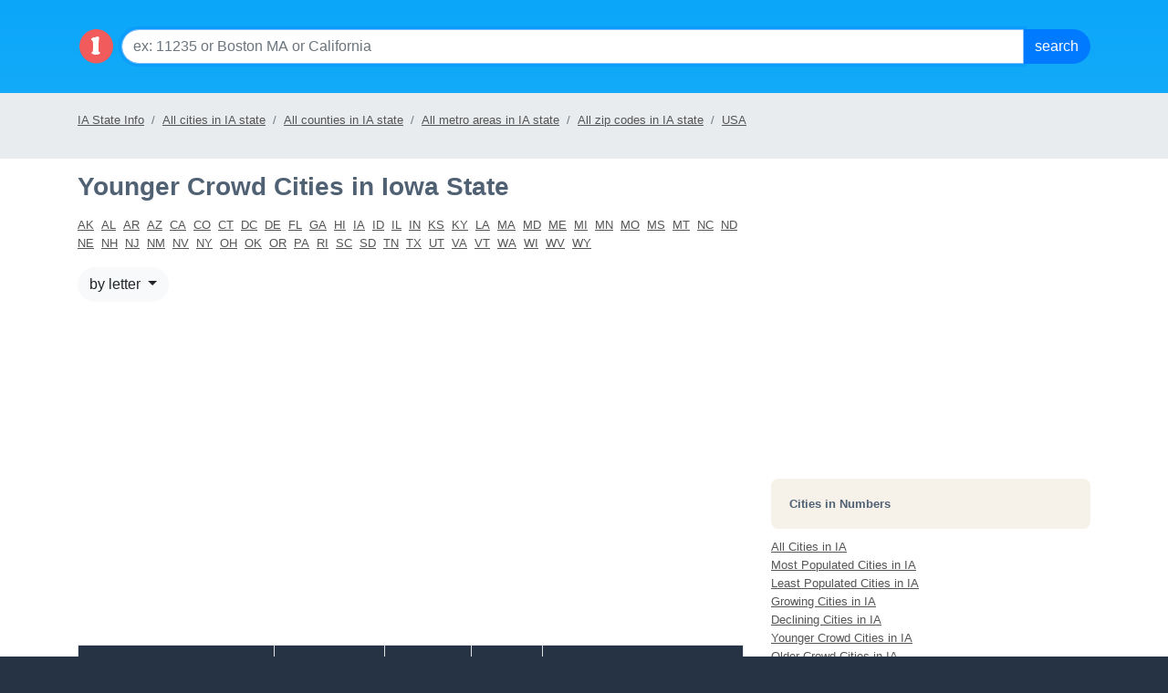

--- FILE ---
content_type: text/html; charset=utf-8
request_url: https://localistica.com/usa/ia/cities/younger-crowd-cities/
body_size: 63402
content:


<!DOCTYPE HTML PUBLIC "-//W3C//DTD HTML 4.0 Transitional//EN">
<html>
<head>
    <title>
        Younger Crowd Cities in Iowa State (IA) | Localistica.com</title>
    <meta name="keywords" content="younger crowd cities in iowa state,ia, iowa ,population, esitmated population, census, growth, all zip codes, area codes, time zones, counties, metro areas, male ratio, female ratio, income by state, households, localistica.com"></meta>
    <meta name="description" content="Information for Iowa state - population, growth, income, time zone, area codes on localistica.com"></meta>
    
    <meta charset="utf-8">
    <meta http-equiv="X-UA-Compatible" content="IE=edge">
     <meta name="viewport" content="width=device-width, initial-scale=1, shrink-to-fit=no">
<!--    <link rel="stylesheet" href="https://maxcdn.bootstrapcdn.com/bootstrap/3.3.7/css/bootstrap.min.css" integrity="sha384-BVYiiSIFeK1dGmJRAkycuHAHRg32OmUcww7on3RYdg4Va+PmSTsz/K68vbdEjh4u" crossorigin="anonymous">-->
<link rel="stylesheet" href="https://cdn.jsdelivr.net/npm/bootstrap@4.6.2/dist/css/bootstrap.min.css" integrity="sha384-xOolHFLEh07PJGoPkLv1IbcEPTNtaed2xpHsD9ESMhqIYd0nLMwNLD69Npy4HI+N" crossorigin="anonymous">
    <!--[if lt IE 9]>
    <script src="https://oss.maxcdn.com/html5shiv/3.7.3/html5shiv.min.js"></script>
    <script src="https://oss.maxcdn.com/respond/1.4.2/respond.min.js"></script>
    <![endif]-->
    <script src="https://ajax.googleapis.com/ajax/libs/jquery/1.12.4/jquery.min.js"></script>
    <link rel="stylesheet" href="https://localistica.com//styles/home.css?ver=10262023v1"/>
    <link rel="shotrcut icon" type="image/ico" href="https://localistica.com/favicon.ico">
</head>
<body>
    
    <form name="frmAF" method="post" id="frmAF">
<div class="aspNetHidden">
<input type="hidden" name="__VIEWSTATE" id="__VIEWSTATE" value="7zpfBQkj0oBleEpmVqcT6cMHYSBnUVFwUJZT6NChlsjCu6nqhU0HxjtjWEQgilPEAo5j+huQYUW9ahXIhNoXIat6JnfARuucH9wrn9XXxgTxbHxb3f8LkL85rUT3+M98PvYlMaiMISmuYSJ6+CwD4Fp7R/HSi0oEzvU88fhGBCRAk/D5azLtbF8Sx3d6WeSDqIHNR08o2xo0DntkdG+LYOCN0JzxYsYe+JCtnlVx2ClVmoV2940yW4yKV3OB+hsOHj3JAuniAwjU8yNORAOdrSQO6+cZLDtl9imW3JWHXC3L8UJuZnLUL7H6oHVBRJnzkQ6JuJnnxSC/9nY02jm3m/BGS9r845ajUAH81dAsDl7lHkHs78FC6Wz+vb9y4VclK/vZpXs/WkOCO5rB3Nf+pqN3V9T5fkZc+JVCijtX8w/gFKTBGiWixQDpIZZ629ePEg1F3M3gbwREfJYkGWD3EcFIBDWM6oM4loDwYHdlcD9MyvWXtooJgn9DUBtYZH6iLthZlEmfXnAdfoxg48ntY2bZClbZxOD4Mz/yRRuH7SNrxX9bOaI9hKmt7RT0ufgllnz9UTNji6ZOYCwKwXgWJGuH5tgTD1foaP5MTrn3ziDWplJvYuO8oHHLMj0fZjCm+p+TEtnueh0UHZBBKOm/3HvBt6LwpL5O2isZs5bJ50yKZJDQt1+PVPkPXNpaVR1FLRDJxmnG1wb6S32aEDyQxcJV3AuGR4Wu65XU7kiYsjfmyNveEKfpXFpyOdGsPSNDMqBUx4R/9iv5EiPmOoHgkM84CicJjMgh2bbBwa644b4msI829bjaglyEutTDJSQ5vLwQVtKq/M1F0XyP37ctPuUqj3AzSqSffZdRpfZjrl1m20yIH2z6zniszuWjcTfYxcknkzcaq2V6z/YokznjAQaFjcI3I9BCe3LUqwlxXcTXnz+u3i5QjgBzV6cfDebG4SavXhKxE8psHAkkNp7qqJH7wTnSqxfyD2PTL1G3xIj+K5s5O62XgV6K5DTmGn/kkbhE1+4Ex0dzCCz4YxWI6RKUmkKChUgOXGdHjedvJAkeMsAe+MR1buL+nLimF19OmoTOsAtzi+Ov/VUlHgVaAL5MJPbF2SjC2Uyzh8HEzhA/LqBTlOgzemcvwbt6yj/[base64]/0RXdkGnZi73is8hoy/hbBIZjRnkziV1EBwAbUI8wvx7D2lVMq7TweLrnHtf/Xcb45saFyLUAIHFIcAGU+0dVS6RzieGsJ3U2d0OeK2EGOy6D9/5pDPcupWFNA1IT7D+GJszDoI0VM/[base64]/I0PjCATb16JGOC5+Vq8j0uRgtCIXBSmjAZEx7gnf5JMDlS3d9qbF/EtVzsGawtVyFlE/+O5ZOP/bStp+sLoWMQvfc5wD/RGq2ylL2qCRPW+ByMUGXrLrW96HW3Slnvnsu7dP20/ntMvHWqtVfeCFb8mOpWqlG/i0stN2cda7vNMOH9eYdHhl290ovnWfkjG1C7qqSJrUQ3t1Xg/W1i/2HEDp/ufQSYPNa/TKMnnIzgHzUrNO2lbbpSfltHDUCIpbYajwRmHdMA0JwMF3NVQHcOKuVAv/[base64]/eMwNvCv4nlZ6ZqV7m9jzIpEjgjpJdKn/XUJLmxzMcuIN+/Xu3JYdzSEFfF3PNN+qjAtSAqmG5TUY1+FBWmpfGkWBKSfqYC9TzlBgy2uVG1At7MLc45WEg+NsWz4m2i+g+5dw7JHRZTZuhSrMNh3qw+1rr7FAG9YS9ebh5Ypl3EkkZdWDib+4roojOg5R4vDNyMzBlSgC6Jf9OKpOu8fHjcxXuW0SLAhHBcj9fRO+C4D79qV5Kq4/XZocalkjQs/yTWuyeMYSWNBGuizCca4kYvyBGuy9vdrKngXwsXO4aCOkFkHz3M5Z9hgzSj1Z62lKpV0LuCbRVy7WvHuHjvyS8gHyYAt+YGellTq7xaFv+MxOebrpyp6bMcWTMPE58b8yTb0yczMMs4dr0lYJk7sjY0jwO03JN4KCZO/Eptvzk++gst7OEJuud5b9o+sk9XY0BYQgXjTzMHmsaOjnQPa5hrFI6/d/8aF1z2Wj3sUb8DFkLCtUE/WOrRmWVNA3ymuwGDHVLd/S+/4ihMXHZgusQsu7qOwA6P1A1RHCiPGBobY9GqO3WB+e6SMknAUcvlr523VzcxapxrYt4mt2g+xE/0inlh5OV3w2g6ePlpNRQRJll2OYYzJoMFN/XVmTZFQbwvuGqnRMR3a56FE3PZtZZVwta6n8WZmMlBTORzW9VFLqbJ1BI4aSGeRZWJn1XMziE3cliFU5WercdC/rV45XdZUTWCIOVmArvvecBlVXOcGtOYkdSZKB+/H9RcFC+ubN1T0MvibRY86S/vfmD2ttvlKXJzok1WLIT2Y2v2cgmhHJqgS+tnHboLXOFYOWAw+KSeXxLod/dkKPBVry/F3tdUoTvHaCyyLFv9iTdKX5gm0135Id5zNBrQBrvFDX/D5R+wtyOHUfvexEaquB1Kcslo18QRlTNQlLPufhRWSVpPTBC4nyyffaNrEXHgXbpGeJlBO4PeNVUs+iHhUFYrYORqLHg7yvGWKH5WgEMfqu7GSSMIDNcQM/w52EgklDkagOz0QEVR5MV7wo5UwI47HWRHMtqF7DRpFufQTE2u0uA45XazmRXu/yvHyVG5FRJvhkx6VTi3sxCx08Efcbhg3T3TPdcUvaEVfofVhFbd2SbvBhOD0aEhJGUiZmfIz+/Dgj4E5+0cFWsRqnwIPL0nVuAR/aR/e9RSmwS21FgWE4b109FR9oZbDc+lUjo9gv0qgHrwrInpyckmgI77n6p+b5Y3eN+k9JHXeuD6v9qHT++++rr6jZWDsKyKBdoa6GhTwrgZ9gp7nye2J/69mCvM/[base64]/ws+GY4LdnYMEtEwy+UIL2FzpjEkFk3gsHwiONlGDi6FCCTmd6ORuBsujfiwTtZv50VyBpVVScQk4h9s3y+L3mPNfwCq7o3gh8XBQdonwLfWhaSlkQwPX3BRp99FpnXDpZVlZyQCtFsgcaANc4zsFU+eSgT6a1O77OHi+q8xixjYKUXc7LqD6LxCZCrrKWXNbf/FtNGXWiLUCB93TPCEXuBCOCYEj0JESIvIY00xNkZJl2GctmPb7wIk/c2fvN1rU3tDem3jio3DaUPgl+a7mrXKAKSFK0LH8bSEOmZd/LKXZI77f7181zmA73JNgwqdujBzDse9pFYm9m+8Xyce4toia9ovlsWW9lJ8VdnTTPmxA8ImfwFIcfyJtTEYKiUuaVPYruomTf4IJzl7GxC4gbeo1gZFmqkyLJ1nrjvtnlLvxu0TBbh5GEmFaY2so18BuN2buWNzh9m/cfLyLrckpSEHJ9LIOUdcJVRBYIgpPps7WWtTSYzTT9BdK/nN7XE3rlSryPZgD2xtsehJ9FFEsqe++3WQk46A2R51Wn1qg+FLE3u6LfAb2ALiXX29Jw2mwXHxMd/IqEDO9zb2waLjG+YaHbzjp9FmSQxWwH0qIk+TSsmE+yZobQdPuPLw9v6w+9lnmJPLdqTdYaNRnuAF1pUB6SKzoG0S4hzg3//Gz2Jvhbi29ai5/EyAnjFU7zc1zwBnRbOUhahaHUeHjjZRHFua6MD49N8d/067KwD0MufcQESGMzQMOaUMA1e9cLE/3Ipbc5BPWI6wIdbXkJV85NC9f1KUUZm9jJj8qWR10vxk1QHdRwBaUL05ffByCuqgJPz/m1YIzWEakE1P95w2JZ9GC0hc6U3GcvMUSe4+I/kgfyBT+obi4Z5zGPe7Q8wE2Exvfwl3wWZv9N5sSpbaAJ4hLQPpaQ3x/kaT+2lbdt5V2+hggL4r77tul1KloTYCmzAvGH+TNPLhYswLP8hyeJ5nPaeLm9kUHqqUDsN+bem2azwSRb7mgBvZfVidx4xzNAAe5WejGhdsEWtOt9FADiCntFGTjEMQRzedopFALmlh1i1RCJp7LfsqnLCdlvqp5P7A6U3/sHcGf57tqn+BeaJm6h+CqQCCJLYiOkjxKPA75JP2DN+WLKSNLeMWK64ZmQ9+dn4co9Pxd2rWEcZs1OfaNIINd24arjcoics8mFdWPOxygMeyypSJxf/Dt+Ghwo8bq1X79PLqacRziqqfAgVgHlY0wlqn+kcajk3Ep7AZWFwAWKRihLT8JA5QTF//9z30o67pj2GUmS2igAPBkd0OcdT7LYxx8Jre4R7rajUELEeuep/NXYVYd6fF03xZVGszKYOgAqdgVImrttR4n17En6qdnACrCFOuAGYmaLD0RE0gduCeyQDX3uYBFsd/cwTZW2goyIqQrTbTSAnluEe35vy31gr5sJgtFOx1mT03R/GtNlNnI8NTaEeqmuR5/EsgBR/eFinRpBP/xr+Hsrn1UVaFRMDuAuCpw2HA3tq5Q/Csg0czF8K6SeHnndIsAulDE7ecaPYLy1Bm03PGbxK31UUROEFAkqQ1QQjYUXbRZg27YqSQ2VAQbbeW+sgOAS2NYe6N+rPix45Q21WV66azfwnzWJX/Ouraf4jvEOKfRyOHhGveoZYVgoBy1INB/fWG4ERPYpMsCmR70d7ABxjzy/hIEyg6umAyG+VZU7/V/7V6HFvzBVCoyg7ntLbOjJx8WUed3xlP8387W6GM6YnusoHiTNHCpgwvB3ymfOlw2DFjPuAqIVVvwUv54srhXWFUHNU+PIO1vqzSbTMrSBt4rLy8Lo/Up09j5VxHBIY1u/vthOlA307+lBs0AY4SaeymbaaKU5vVYnycj/Gu8XGKVHp7qHwclStSLczhqSPT5hacq1XRhB3NqCd+DDqvCUCqHWZR79kzVw2zOs7F7lC/[base64]/O5JdLAQAE0NnTGLbkgwV+RF8ifVjNXEkB0GlM5evmfdXAJ66WNGuutWJsrIGDpke62Ipfwo++8f6KkA8oc5ZgdSoycoYHOeeUe3HvtYcgwA9MHHFruda4gJOILaygN/g3gYY54dVMe0StEdMavDVOVr02Q2HgvJaFQUs/WMFb6CaFI4UrQGOujrzM2WcIxG0EwLc5Kz+Ld5CXBHAozrKDQ5nTG88z5DUCG9mCGH8+q1aZytO2jBHANvhyQEH7+y/dP1kMZ5RgcklF5pniP6bCvFQ+2OKQYS/N+LmkEoUAum6d4D+NEqM0dSZ21J2ik2CNy7xgZcxfaKl71aeKsvDRt/PDN4L+/uW4hVxEByLF5Pu0s7PTKjfmOzOUTm3u0IjpmZ5TNXoL2xmbyyR05LcuYrKkb/[base64]/rFnsMd86NB3ByT8GT9PVYaUpndyNakLnMwJtNDAF/Lsp35tz7fKsHDsPHhQ04KWHZNVf7lul/ZnE86CLxfTkQ6iKxRdmPlCI26QfC14XlhNXlNW7JNuLWicM59zOMcEqF3/OUGFsvIjzckbF6OxDSRbuT9xY5LhXQ9abWLjEDHEirkLz6sJ2PsLk3n94zXqlUGrcri3nWMqTkEipPI9FJLyKRErn8qL8IrHsTeg0rNrgsDZmTmGAliMO/0WSE2jfaafmz2p4f0F1m1nOdcVBN5lLoS+DSUXwS4UB7u7zYOK5Sv1HeiMFmb521T1UCzsEZSoIhBtXJhXTf2/oa/tkFUcopnHLyiE0r/QnPFiFMFgFhGj/q3vIs4MJZjk88SYrijAQWl82pVrKnBx8YYqp1aBG16yGw0hAbVpTxlaZ4V7EwV/dBlougG65+OvHvKNeEK9ccjl8KXLgKd7h14BvxgV6igO7Iksp3k+mc6/15jaNNX8Ij8Wfe/k6DGi3MKjuKSvV3W56Emsjqrh77Wyr+uaW3/7nvrjyBV3iAh1RKdl//6evw40xn/[base64]/2DqYsUla0HeTtm30i3AVfnQQjBlUESdgkUseAt0ti+3z/[base64]/gOYM+Q6CVTI0llfDT9yRQq2Fuy9ebsETRqLacBjTDIDvPSjTYNC4UgYiVUfXxAj7tRAo/gUd5use3iSitYsoi9QtuAae09bWPcdoKwS7MqNcZs08tV9GZLg7N95xUnMAsUpLfxtXRd0IP8V3ULy1C0eGvd/2PO9e5Ku28/0ro0oGT6U8Unn8sCr8h0GH004l1M3jpi/0C9D7v4jB5x2oZESOlFSTzndSyNwmKpcGMrjFKhDi/1VHkoeJHovWfe7Ra+YIcBi35AKL22KfVgLKQu2UoLVSWD8J4E/mhvlUlNpD89JOKaVBGJ/EmM2h1NqpK2SgHnj/qqaxt9T7Wi3OEdpxoYhCC+nGb01XSRY3t/Db1jiRBbF+uNrrlaI5kpkwtIRe7lIy5hkAplORIV31gyN1BBIJcr0Wfn3fKqA+pQzrUhp3VVvsK7Vh5RI7hOJJ9hf2z3SeOkpvhqJBD1kfo/jxZ18YPi2XRHzGaehf5apUYLXfmfRNIdZ2Dv/PSmBu4Ujt5kZj9iLjYUhnRQL7ZGQK0tcgErkiFXs+pucbJmxxkMcEREun8/fPoa9fJ6Zmj52ZyrL2ORoQDRVx+TM4dplF+7KxykI2Rz0CR9v0EBi7jBog+tMPIT0a1vt4ZSXV96TFcOyBtacbfMR7MYzdKMbI8Nv/GkhfrZNwunsrB69Cfx02lViD83Wgvzd/QEYmw8RhJd5VhKeh5NCrYEA+uE7pcvhQE4F0MDcl/NR9gUCqgj1pd4gBmXX0tqMLY9bPZ26n4FNAkra/[base64]/5Y8wQ+NfwyF35UHuopX4StTtEu4YMAS3xUkAVJM47PCgM8caF/gapBxEBQJa6ySwb08PNu9fvKwWFEeUkAF12KrcaFP4K0VRtZw5/ZI9O74ftdDq0WRNKgRYWXRxKcnvqm7U2LgF8mQFo/XHPKXaeC0Og3tyoQekWZr4VhCCqXkuY7iVe70F/EUyZu6Cxz+y19/R8TZhjAdv6L3B65Asy1FackhtxvNpkNWQDZC28B87PPHJevOOopUUSKNGEXyIjYnE3dCmMv+F2d36LaEQkUnvYZroR6hLBhgAdY4sbD3EHCgxslmNopeBmG7H6B4rgkpX5lZaTd2tSVSqUEoikXcFJxfYWK3eJwShpjIeDWhep9GDpvOwRcG/KhoRhM/dQIyeHfCXjpK4eZXQ0uc3lsIYnUUPB5xO/D/vTXCgGyHuhhv2dZYLCeneKekeyT78OyYW6iCy4IGgDrhpqofZscyfwbhdkQ/JsxUuMjjaAJ0rDT71x7jD7eleoCog0mhTJNJ0hVGUqjgTv9PpkG5agmg5omr9r8JramcGI7AqmcTL1u/PqS6vVEPnf/nItWamyrybK5R905qK8y86hc3G0TgHx5iz5WTSd3WD/4xYVQ77UvpMUzU6zA+hyIGBfEYu88Rl8w4HehJOBKCiKcDUUBwLdF2bAr5J/qyO4YMdSFcAnzR4ZsWgoWmpfnmDYhjDvxDJpstOFRw7JZlgJ+Yg82UTmSEMsU7tFHzTShfvQhOHYTYSZXSBCZalI6JkZyfu5aOxdVfN9cYmVuk6GYgQPfjKnTa99MksIZXzCRSaRNCoLH6DKRODvrnGvWak+QUnC/[base64]/SixxyN5H3lPfU+UcVAc+0FgGGK2DPJK57rPQ1t30SD+LQw7XOTJObfkofGx5ikh/losRqFktgZkziuOKVJGo2MraJm2JpBTo6T5iU4SoPWWivqiu82+N4upp40rb4ESMAo9LAginflXU0VoWRa0K+7mpugo0Et95sweXrVVBdB8EFhaGUc5qHJ4RgYCOMGqOd0JOyMWIo+89cjdM8kk/HrhyUZGbEjd0T+q/[base64]/Qkp75IBk5ghEqm+QGuCkAlqrow/BNZOKVw5kjQTIGwIfy2jUJzWx2DEGQY5xpElfr8RbgNhJ5L8Y/rxBfE5RYGga5hSLMGnHcBEMYs/fDAZb5IJbHnUNc60F+cncS0MTlWVjigZqPiyg1tfTmNBq9drFqb6DCaIzvTGXTZsYRCZVgbwnbIrEHJA8THelU/g7xO5u2Hnb8pJ4+cP6ugZZJDfxEJOufkkMcU/0PAaQn9u0ICwfmPqvuUajG1esWxf1lijH5j6R+++bAnLhgFd2P8ixVXpzvfKslLVUu2DEqN5+1pDqWUJpkATyY+A6eeHBi2S0hCJeLHuljcQ0W0mRzFnSSq8ValxRRtFpQFSAZqqV3aBrxQ9Q16ygCby1Tq47UMiqkZ1SI7AvpJwQ4ccLWOdiqM6QIH6HFs/k1QS8IDmUURczmhC2KDF29RsLj5bCN4YRH0sxnWK3hcT1ussB6xoEXKivSufVg/jkc/8p/fyPSk2Z0GFaoOcpf87x24WdpHIfmgGVOV4yFdrd+IY5wWU4pgaS4TJ2m9vZQHrD9C2oi3TTbeX8ZBjhN/TP2dk0fXY5/QxZkEk/pC9NAFo71Qs2yUcPWrqwvqqGs8dK+y96KCXUTgHjAZL1Vl4zK/beAdytqMG+qR6TGE02H2QWjMnNeSIpdOIRrlC6HqPApscweZIsbjjhdSGDDwm7EvDvnDkMBfieLnTnkPJELUbupoujmTPNDgx/9mySPuA1t40m6nxTgAtA/egrqbTtwPs1f2G0vvIxdGbwm99B0j6I8X9hkZnP6hnE8CE024FP/wmyf3wVYiWC6xT65LA2OR7VKcstj5V/OThWOTYVPnszknt1iGWStGDNdvEYUTXLV+bnvkMC6+btfLD8qYLMoqFde0Bl/+gTB1bz6Q6//g0xluhmxyRnP+RwMLvkuR8bg0lkr3Qhcen5j8K2Kj0JMc7H479iJZ1kxSUCEM7rCX66GLTngmcxtaKAwejE2wSIMpjJKz2bg8bTo3gD/apTQb+xQHpUx9ZCNt+6YdRS59HjCnlOB7giIztA+3weL0409dE3knYIs0gfCBJD05C9bWAyE/RCxKFVfzsv7vjKwR/rUDe9lYmrmgY1bU4rzxqY/titxRzyi9xAWY4YSxeNzvEkoXNBQHfTbw5VNM0s0VrUrHCcEiUzIMNReGnfhu37Tk7CcdAIHXQDhaLcm05mMXu8jRbcNUv7x4m6cmsR/hVqXg6C6wIBroWl7ZUcRFNyjUUi6HBnr3WYImBjHvVYsqA/kwT1GtYthUq+q4Glg8NoXBNvtECpPXYDcHg8mPp6ygPkTm66/0tLRjWgqr82j8Q9NRx6NdBTrLk2XLtyK8LLZXjpLMnZ/[base64]/DumYcbMjp9ePeRRkyPPZAj4pWd70AkkYiESRWfKY4JFR9riotQsi4KXrjy0KRV7Mlzslf/SvVRVtrq8FE5e7kdTZrDdeSPlxitf1Cp/pBms4gScX2iU8dye1OTloKJ5Bi8ve0nr1n6V4YCkpoYY4wVK6B/Zfl7tBIK84zD2pWndFJlHlgo3rHrZllA2NaazOb76i6432sYwhTS8uVsfTvvL61+07CwZF4cNTooTvZCw4WO1qvI2kcRPwzVXY9IHFWEXyczg46f7Y2subSQ0HGmOzMhVm/2Rf7UrrDOLQ/ZFqeEzYk6mjgiywOFlvvXlWwx0e/1bV210su5VvGbMI107+6ecwq3dyrtUnbAWID0v9svE1sB+bXSQZtJEW8WWn/KBDN4ea7+3kkEeI68jQ5/1AjylHNRHNkXoE3uL/VYX3b+MDRl4kTSfwteV4ndEY3Vfn9D/Z+D6RYNg+/Ij0z1K9MdwW5QYDxwN82xaie+fR+MpcnMcQwVDDGPNQLpMJlqd54tbw1QNgAVsV25IywPO0wbhHNZF3xZGgA2skBN6Wn1T82WW3sF9X/BZbJ6SeET/EqY6mjZYSydiilowOlIhjCLujuhAgOmIPz1Ea2g+rgoAQuhHtqlF0tlu+k7ygBLRGwRG/zLTSGhhyrjUDWfofGzyfbEQrVZmUsb1n/j3W3w/wC2sbTsPKKHtRP5nbrHhrqeAf+BAU5r1euJt/rabTBgP67q7ARqNEo1nW5Hue6WlvjHS/QYPRbQNPkzG1LtkGJaS1Bd2PPo6Az5AHahoLWdk3U9Q4QUl5hAMIyq0MKZlxuBsN48VqBGklwMRJdHXbrktkyuZD9az1elLvMZNswJeU+12be/ErG706Y6tkp1YlD7nzC0cFqesMSepLUUt1uHYPxHsKFkTxKzTKk+4Fp0PgJoAk/bkOZ5PnvDiGd1cgLRmJ2yInWQ/8LhB8eI3yYCIn5w3ltYycRjTj1HoogMQ8yj5fWIo4QfEmashJqmHFBgxVcPmh8eLxa7aQia7iHCDkMP99DDaiXIm7cRGqXmcExItH+HdupJDXROytjopoIx9LeccbVgcEcGUwsnFj7yeGblkLwLbB3kti78EcmSfLPkTjWlibyOdxqbdAx0QDCgUmZdy2+GQF93x+/7/GfxdLMHsktEFTbjXkfiRRVqaN60GxAW3dlKE0DpkpLBIiTEDjdBYCFUD6pLxOjgxdfJdI51awG3c3tY2P1txvuP8NWNlldkKp0LifYLUDNDbo1TV5qeIrV53PQ4ZXu62NCOI3EScyWZF1MRnlMP7MlOTdUG2oV+diyeVI2z9v6naCSJce+WGkEQioJlCvPjvcKGf/R3WySdfG/kL+j6SAuhLZwB3pEmuemi9s66/gPEzI91ti8+Jni9dl8e9PeK8pWOlVCE0KRQB9MS9jwzUMuAPyN5mqzpuLA67sOyaTdFVv+Hm3Rhehzb5teQbotlPp0t0C09HckUFUZPvqXWpqXNY7i52499Z3Gel1w7jfoaqQBA75O+dYJK6j74V9iiKOnWu8xf0UVuAwVb1dTWQH1xAUhTOU/IeRZbaxldgpTk3trMKnGxrdEQ8THaQ35K4YVZ68UOVkmCFDrnvos3IjcIBD/H+DGslLPPaKpXYu3pvHU7ehzdIcqyyIDSpFDWRKFvWQJ75nKeN+u54oh1tMa6lHPLLTejsPwwHQ7CV/69MjVPEiKUf/P8G+U84Oh6WSRxGetHrSYeLgj7+ep4ePkkzuCWy1bcc91d4aAbb+3JsF45hUlqUQxFaCqWlHbG3tMqiUt+H06r19/8WBhSYWvUI0kms1yN2gKmGsHgka81pjYMaQJvP/0JKSjhAZCXSqwi7IKmouFVanwPcu+RBMB1xbGMlun2pEkvSyzciqvs+OUbHyn0Q7AcrV5ph+zVme+CnTcw8OUoWi+2z81zOjC5gASDGJCWxeZ8qrTexReLJPpw9EZH5C68bxe3k9a0oubMjCQ0R0TN82YjOIxteg//5uMlKDJRyqgvjq2J6K6qt/EHsImAM5GFE8dLbQHzCJJlgJ1O8CXM6omTBL1omUilsymeEjh5SxLvu00SVOLi6dTgyWL0IwjntjjMmY1adLyQEH5cfiip8qUOml80gCP61z294QY+ppYNiEL41P/fkeJGtkfnrS9eJx72tA+XNgX9dA9ywtg8cTWXtcV1v7GrShs7TNdGA04YrzcoCAC9ZulDdth6WDy5nqrm3bqS75PYMgBMruu35vyx2umiqm4nO9wBu2aDcA2Larm/5x1MikRR5HKy2JFYgiSCZ0O8Rn04RzT8oEz0h56MfL/kx3TQeEpnqKafoslUjC2eQKnAHrHHLm9J2DzunOV+Ymo0u1W2WVcBrEV3hZOg1Hf4FevRTIZf5vd2vGwZpLtPUqGAeI02NZ37jnjL2gzcxeoDZuxoEmjNl4i13zvp8XlKEPU+4UudwYspC/zdHQgvWH3ErDig4yAZMSjgceDTQdkYPqTjHk+zq1aF6KLmJOusTf0hyB53YkLziItBzl4sVBJGBbkXvmuBaYpimNh87GpEELhuVzHkjzYV8vY+WvRSCdIv7hQqy0jnjaXk0Ty879cuWpE+PbBeWLpyMHaP3CD3YSfJgDrRnsH60TK0+mWeWjooZ6aZfISkn2rJZPCcz/OHszRCtOs80BzmZNdHudp8n9nhIaZSet04aPXwUHDYhsgrOBtGfuqTEK3SaA9H9mJCAzlWzuX7Bd7PINpyFPvLx4bjSZ+bh7fIjJfzFOzLs8vJCrUbTuC2bRElGxSNY8uhHkM0kjnMM3OHWpTZEMdl1lUVXAOeVZ0x9KNuOz+wXozw+Qk33DK/kfmca+qHXMKRBgAgUNQdokDVc6iiri+FMEpxUE6pmJITq0+dSIkJC7NxWcrQlM40Be/VqmBpUaq0zgJpxIgrmW1iNZGvpdbjk3sfxLqqixjOSkOsvGAMwhIB/Rthw0dPLRNEOOFefVsRdDg475qoscCMNSxkevBSDr11ZtdKMTdCS9biD+1u3drTtuxW+p6cptj7SZumMBhJI4NwH+PLgVVm6G45krdlts5YKV/1V/aF9oJjSBumxbU9TBIwLo5UAmYr1VdBqSq1Q+ohf//RadtciDr6cf33yfJwvkwf15hdD4rJad1te1NIzyz0pGR2meaQS5xSXUuBL0+L1zBbhvSnZfuSOSBX2/N6om4g9In5VJzgkLaiksaLh0SFjRBCsnbJHNYHteNgTIleElqasTqm30WbE4RECwz2VeS7Tj5AKQJ4SrlSQ36IH8u1+wV1QK+jUiR4boOgcvThqdkUtQyq7bJA2soUgUmZVbneDdVriy2v84rMgZ8mIISmeAhz1qN1rFxvgHYb41MsAALZyGDxOfRwBbN/HNB6ev5+cYDQJj0I6NgWi6jhq5MevHvy8C7ztE1K9Tvd0D40pm9NvHtOrNSqWEmEXUQ1Ix8Z9OotioSJqtPmBYMw5MD5MiHxnr/dRBUtUGjfsHe8pKyWVxShGcR19osFEzJW4OUjPPBBt1GIxBGMikftw4Ur2ckaAuZCn+yHtSDNgRl9zw1KEvYzzs3+aRTD4Rz8kt5R9yxkJ2Ye5i+kku/i4Pgo3xr4Rd72uq7y0yuSXU8RBq/4Rejp955wXvS2j8e9STJfAyq5NNbb/av1wV3BMkySIADh8Klh8n8tMmKTDd71QpR0ivPmgLSuQsOpIkdsD9wjNGIISIynZ/9QtPyosWHFs7xORA+qgn/[base64]/dDG3asDlqzvSvw5KexuM/dzTt2vh9gY6sQ1KaF9aEuQmgcZ7Lg7RrOfHfbRNwZAyxBIMdbHWXC/b8UVZ/O4o37qff1F02fygzgNsNk0j6KIjfekPFU4fm8zA51uSMW3NI/[base64]/NsbVbcWccbBPeFELJuqOtX7YQJP+J0Z1uCh/ddE/dBMQswWAIDDgbvspEKo6vpu2QEbCegTjloARLaDzm27b7J07zrZBeDSX7tuOuyBufdgXGmEe96NTJJ46Hnrnq8DfiXG1OPuu7dJDoPDQ8YVudCpXS8gcS8AF3MknmencXZDJyZJIf1crKcWCskVhMZnSczeo4itbQcomrqMhZI2F/HCBw2J0C8Xy1MY+AqpuuWsCe7Hj7EHCHJmD7iKySM67uRd575Mc4IemZgS9x+F5/LIwxgJlj+a/bcq3zd+iW7x9MjLZTqfxe5R5KK5jxcNpcq7gCJfHWd1I7MXfYNSsmC9s5pr+sakBBq1RkOKQdcozBgueDmzD8BCN4T2vvT7M5NbCxWcb0PW42aVbNzpfQbot4UqB4trD6f4UYp0SsVPhiNY6PXfS83RyLbhSH6QY9oD+B/mIeGgvljPDNq9S/hRBkPO3I/2M+69wCUj2JOP+cT47jxELik3bqrwS1DVNvdApzokMCDwN5fG+sbjjdBrWgTJCgNC+a3aAaTnWVJNKFGWtuhXQ7qtwP6tLAtHKyqOuahSJ6uw25sir7+KI6kt59ipSflOyRYN1+bkdlDsJPioC06KH/rPpEej6TWkWW1B8I1bLWqFqJv47EOLcMAKoWnyiFphvZbsZKgwY74tu5c73sgsb/y1hzInLhVKexeyKpTQKX3U7RL+LOgXhGjhG3uQaXgVWOF1UQoHUwiVmDz5jh61Sno7V9h/[base64]/CR/fBWS1WIDjypfJ45nl1Z69JE2G8MOyXjSmdQEdalfDdl64RdQuKClxYQTwK0P5eItO+ErexJ0Ycn7bpGfMegT/iil6Q7ZQosVfmiN4viRLLe/RsZV7dpOiZuTCjKxkQu77AfFWpu4Fuqt6eceS/[base64]/XY5jrKpiNbwJZqSDb/Ye5hxze7N6HfK4ymffAps9nTJajub6xjcAV3EVapNglx7/6/DQZHahVCPMnCDOqfnBfCokQhYnySebs6ES90BdkPw6y9EpVEiUpXbwNqxMpqm3FOzGqve8RFtWkj+RhNa9DdvZj+5K3VLXtDx3BDwAHP/c1sXMCj/isINmlK5rJrQ/E0eNBZk6XXOYjVZAfGH8vu4Rt5yKVhz31N1+PN/CiYjIRpe+ytKMX7hQ52FCYGyx5QWmAdn81utkDVlzQRUOLG7Hcn6gzFa7lzEJImhYUw8lLJC/1VRyywnHTTCNmVm04/tbxZ5bYzDrMbDgYOXH7bBvQUOjs9HOvnBlJRTCRNua2zhTTdqqSKW8I1KAqrFtYXfpqNdsXw6xVN/kB9e0Eqsfwc3E6oxc1OaAQSCLN2jt0eU8f3/8x2vtG+/lqm83XAyNvvV3oM+DcoXco6gBJ2X/PYRyKtj/kt9IUJpajZdOucZMeBufiH1h2NlDy2yNIXrvOBHbCkIgRhrw4QA/6YDTctGCNAE1ySXuqrSGR/rPLeupbWX02qneMngR9N4B03HW1lArSJaNZ/3oObXtKmV3guPnjPpYSTGjlIRCpZO0vezS1gZx5tpYOV9cD8/99IL6x91nsaXz6M2pyb3d+RdSzY+z+4J+5TJuqSwU/0ljALJhUf/UyqAqw80GkhbOBLeRecPnJPGU17LbtchYeN50QfioqIPxTD7TJyBgJo4ypUSqwxWl0xJk4jOR5z/c1nzPZxYujodrQZI9Qrj85qaeBBRdlaiYLz4kQEcaNMCYuD4CzknFBrhszJ53ZOvBEK/f93FdUtqXVUmEaug/[base64]/PBvNmYSKk4njsjgPCNYNJwWGaJMkNtGPzhcuoS+M9UcdGlPku+ZRiwapndOWofNkJIubXLenK3EuMcUuBNsxE+z1P2oBsR86v6L5xnd1zodS2Z3jH2W4H1BkysvHO93LS6j7g39WLU9pI/BRFLNyCRp0lZE9mcp6wRjJEV21oO+vluLj4Lx+MmlMZsaZ4OFuFm+B2fdLfBKA+ZkZd2oUrU/k1KzQFHIlA43uc0lR6T9bVbgkSSQ8fwrY0aj+8jBGa+0bJOEEB7c9a0dKbu0rfQFxZiSqai2zz09sCX4P+616SQX7lAz2gWe2XyztPjF7mzf5bOP5lK3xBA8Umzafx+zhRAZra7SuobVjxZ2FR2IsIArpN/GzoGT3cGg6tAYs3hX0q+eRVcwtsOf22ApghkdIqREfvAYa4cZWrQzvtg3r6jeVV6m3azQNHv59CBFPGiX8UnKpJXK+kFgRaYsMuEbVDbUawilfliCe36W7+9yFT2beie48P4IfZzihIJK4NhxISK5XfuWciiXMeWbNokNnJc/96szdDW2WcXrY7vOLM/Fav7dCqUoh8TnbyEeFXFkC5Ptv8EuMOo4eS2C/eFaXolWBvUfp6An271Z+ralsK63UTquxlqMGH0xNZ+rUfiWrXUhiahZDtVkEr2K8oDEEzJFsns3xJQqJ/nXplU2Kv9eDb6M9qVk016Eqo1eqHA2ovrmV0H9k7/3xoaQ1wsSiv6OwlXc3blqz8Hg2DC1qqwhEP1BWuTiDZe0dfD279r29NU7mPbtxFqWNKQA7NKLgXVs5e92fHk2RJaed+/p/314VZ36sZPkcv9Y6RC0K+yBT/HYlaOz249ryEyuTjF6tcmjqYt6WFv9dyDLW3rh+HrIKduo7jdYF5zOWsc7odGKljL1JbudzqVvDeLow+zY0tSa/CH+EJN+nuEm+mYRXguslWvurIOtU+BzX/3iyUDABm8i00OZK/Be8wW1724MEiMK+rYYTO/qTzuVLyms6V7acxhd0FxzDprBqKnfxS5NsyVSnWr1BmcV3Do0zbzJYPG3UH9wshvoSxGB0=" />
</div>

<div class="aspNetHidden">

	<input type="hidden" name="__VIEWSTATEGENERATOR" id="__VIEWSTATEGENERATOR" value="3A361955" />
	<input type="hidden" name="__EVENTVALIDATION" id="__EVENTVALIDATION" value="n35m0G2K+TqGDhoGQi1AWQ2OU5h/JTqJ2gZyEDpaJ4F+ee3dcTStWW0wF+g7CLByn4pqqnKcV0I/rVEXazx3XT9RvZSK9O77uS0VoyumxLWnStHVfurMHf7N3PB0//vVVkf4l/htZRTw/r25uhUTlA==" />
</div>

        
<script type="text/javascript">
function SubmitForm(event, btnSubmitID){
		if (event.keyCode == 13){		
			document.getElementById(btnSubmitID).focus();
		}
}
</script>
<div class="p-3" style="background: transparent url(/images/l-top-nav.png);background-position: top;" role="navigation">
    <div class="container">
          <div class="d-flex">
              <a rel="home" href="/" ><img src="https://localistica.com/images/localistica-cirlce-logo.png" style="height:40px;width:40px;margin-top:15px" class="mr-2" alt="Local Data by Zip Codes, Cities, Counties, Metro Areas and States"/></a>
                    
          <div class="input-group mb-3 mt-3">
                    <input name="ctl01$txtSearch" type="text" id="ctl01_txtSearch" class="form-control form1-control-lg" placeholder="ex: 11235 or Boston MA or California" onkeydown="SubmitForm(event, &#39;ctl01_cmdSearch&#39;)" />
                    <div class="input-group-append">
                        <input type="submit" name="ctl01$cmdSearch" value="Search" id="ctl01_cmdSearch" class="btn btn-primary bt1n-lg" />
                    </div>
                </div>
        </div>
        </div>
</div>
  	  



        <span id="ctl04_lblLocale_Header"></span>
<div class="container-float bg-breadcrumb mb-1 pb-1 pt-2">
    <div class="container">
        <ol class="breadcrumb pl-0 ml-0">
            <li  class="breadcrumb-item"><a href="https://localistica.com/usa/ia/" title="IA State Info">IA State Info</a></li>
<li class="breadcrumb-item active"><a href="https://localistica.com/usa/ia/cities/all-cities/" title="All cities in IA state">All cities in IA state</a></li>
<li  class="breadcrumb-item"><a href="https://localistica.com/usa/ia/counties/all-counties/" title="All counties in IA state">All counties in IA state</a></li>
<li  class="breadcrumb-item"><a href="https://localistica.com/usa/ia/metro-areas/all-metroareas/" title="All metro areas in IA state">All metro areas in IA state</a></li>
<li  class="breadcrumb-item"><a href="https://localistica.com/usa/ia/zipcodes/all-zipcodes/" title="All zip codes in IA state">All zip codes in IA state</a></li>
<li  class="breadcrumb-item"><a href="https://localistica.com/usa/" title="USA">USA</a></li>

        </ol>
    </div>
</div>
 <script   src="https://www.showmelocal.net/ads/serve.aspx?key=localistica&t=search&cnt=1&ctr=sml-ad" async></script>
<div id="sml-ad"></div>


        <div class="container">

            <div class="row">

                <div class="col-md-8">
                    <h1 class="mb-3">
                        <span id="lblHeader">Younger Crowd Cities in Iowa State</span></h1>

                     <a href="https://localistica.com/usa/ak/cities/all-cities/">AK</a>&nbsp; <a href="https://localistica.com/usa/al/cities/all-cities/">AL</a>&nbsp; <a href="https://localistica.com/usa/ar/cities/all-cities/">AR</a>&nbsp; <a href="https://localistica.com/usa/az/cities/all-cities/">AZ</a>&nbsp; <a href="https://localistica.com/usa/ca/cities/all-cities/">CA</a>&nbsp; <a href="https://localistica.com/usa/co/cities/all-cities/">CO</a>&nbsp; <a href="https://localistica.com/usa/ct/cities/all-cities/">CT</a>&nbsp; <a href="https://localistica.com/usa/dc/cities/all-cities/">DC</a>&nbsp; <a href="https://localistica.com/usa/de/cities/all-cities/">DE</a>&nbsp; <a href="https://localistica.com/usa/fl/cities/all-cities/">FL</a>&nbsp; <a href="https://localistica.com/usa/ga/cities/all-cities/">GA</a>&nbsp; <a href="https://localistica.com/usa/hi/cities/all-cities/">HI</a>&nbsp; <a href="https://localistica.com/usa/ia/cities/all-cities/">IA</a>&nbsp; <a href="https://localistica.com/usa/id/cities/all-cities/">ID</a>&nbsp; <a href="https://localistica.com/usa/il/cities/all-cities/">IL</a>&nbsp; <a href="https://localistica.com/usa/in/cities/all-cities/">IN</a>&nbsp; <a href="https://localistica.com/usa/ks/cities/all-cities/">KS</a>&nbsp; <a href="https://localistica.com/usa/ky/cities/all-cities/">KY</a>&nbsp; <a href="https://localistica.com/usa/la/cities/all-cities/">LA</a>&nbsp; <a href="https://localistica.com/usa/ma/cities/all-cities/">MA</a>&nbsp; <a href="https://localistica.com/usa/md/cities/all-cities/">MD</a>&nbsp; <a href="https://localistica.com/usa/me/cities/all-cities/">ME</a>&nbsp; <a href="https://localistica.com/usa/mi/cities/all-cities/">MI</a>&nbsp; <a href="https://localistica.com/usa/mn/cities/all-cities/">MN</a>&nbsp; <a href="https://localistica.com/usa/mo/cities/all-cities/">MO</a>&nbsp; <a href="https://localistica.com/usa/ms/cities/all-cities/">MS</a>&nbsp; <a href="https://localistica.com/usa/mt/cities/all-cities/">MT</a>&nbsp; <a href="https://localistica.com/usa/nc/cities/all-cities/">NC</a>&nbsp; <a href="https://localistica.com/usa/nd/cities/all-cities/">ND</a>&nbsp; <a href="https://localistica.com/usa/ne/cities/all-cities/">NE</a>&nbsp; <a href="https://localistica.com/usa/nh/cities/all-cities/">NH</a>&nbsp; <a href="https://localistica.com/usa/nj/cities/all-cities/">NJ</a>&nbsp; <a href="https://localistica.com/usa/nm/cities/all-cities/">NM</a>&nbsp; <a href="https://localistica.com/usa/nv/cities/all-cities/">NV</a>&nbsp; <a href="https://localistica.com/usa/ny/cities/all-cities/">NY</a>&nbsp; <a href="https://localistica.com/usa/oh/cities/all-cities/">OH</a>&nbsp; <a href="https://localistica.com/usa/ok/cities/all-cities/">OK</a>&nbsp; <a href="https://localistica.com/usa/or/cities/all-cities/">OR</a>&nbsp; <a href="https://localistica.com/usa/pa/cities/all-cities/">PA</a>&nbsp; <a href="https://localistica.com/usa/ri/cities/all-cities/">RI</a>&nbsp; <a href="https://localistica.com/usa/sc/cities/all-cities/">SC</a>&nbsp; <a href="https://localistica.com/usa/sd/cities/all-cities/">SD</a>&nbsp; <a href="https://localistica.com/usa/tn/cities/all-cities/">TN</a>&nbsp; <a href="https://localistica.com/usa/tx/cities/all-cities/">TX</a>&nbsp; <a href="https://localistica.com/usa/ut/cities/all-cities/">UT</a>&nbsp; <a href="https://localistica.com/usa/va/cities/all-cities/">VA</a>&nbsp; <a href="https://localistica.com/usa/vt/cities/all-cities/">VT</a>&nbsp; <a href="https://localistica.com/usa/wa/cities/all-cities/">WA</a>&nbsp; <a href="https://localistica.com/usa/wi/cities/all-cities/">WI</a>&nbsp; <a href="https://localistica.com/usa/wv/cities/all-cities/">WV</a>&nbsp; <a href="https://localistica.com/usa/wy/cities/all-cities/">WY</a>&nbsp;

                    <br />

                    <div id="divAlphabet">
                        <div class="dropdown mt-3">
                            <button class="btn btn-light dropdown-toggle" type="button" id="dropdownMenu1" data-toggle="dropdown" aria-haspopup="true" aria-expanded="false">
                                By Letter
                            </button>
                            <div class="dropdown-menu no-decoration" aria-labelledby="dropdownMenu1">
                                 <a href="https://localistica.com/usa/ia/cities/younger-crowd-cities/" class="dropdown-item">All</a> <a href="https://localistica.com/usa/ia/cities/younger-crowd-cities-start-with-a/" class="dropdown-item">A</a> <a href="https://localistica.com/usa/ia/cities/younger-crowd-cities-start-with-b/" class="dropdown-item">B</a> <a href="https://localistica.com/usa/ia/cities/younger-crowd-cities-start-with-c/" class="dropdown-item">C</a> <a href="https://localistica.com/usa/ia/cities/younger-crowd-cities-start-with-d/" class="dropdown-item">D</a> <a href="https://localistica.com/usa/ia/cities/younger-crowd-cities-start-with-e/" class="dropdown-item">E</a> <a href="https://localistica.com/usa/ia/cities/younger-crowd-cities-start-with-f/" class="dropdown-item">F</a> <a href="https://localistica.com/usa/ia/cities/younger-crowd-cities-start-with-g/" class="dropdown-item">G</a> <a href="https://localistica.com/usa/ia/cities/younger-crowd-cities-start-with-h/" class="dropdown-item">H</a> <a href="https://localistica.com/usa/ia/cities/younger-crowd-cities-start-with-i/" class="dropdown-item">I</a> <a href="https://localistica.com/usa/ia/cities/younger-crowd-cities-start-with-j/" class="dropdown-item">J</a> <a href="https://localistica.com/usa/ia/cities/younger-crowd-cities-start-with-k/" class="dropdown-item">K</a> <a href="https://localistica.com/usa/ia/cities/younger-crowd-cities-start-with-l/" class="dropdown-item">L</a> <a href="https://localistica.com/usa/ia/cities/younger-crowd-cities-start-with-m/" class="dropdown-item">M</a> <a href="https://localistica.com/usa/ia/cities/younger-crowd-cities-start-with-n/" class="dropdown-item">N</a> <a href="https://localistica.com/usa/ia/cities/younger-crowd-cities-start-with-o/" class="dropdown-item">O</a> <a href="https://localistica.com/usa/ia/cities/younger-crowd-cities-start-with-p/" class="dropdown-item">P</a> <a href="https://localistica.com/usa/ia/cities/younger-crowd-cities-start-with-q/" class="dropdown-item">Q</a> <a href="https://localistica.com/usa/ia/cities/younger-crowd-cities-start-with-r/" class="dropdown-item">R</a> <a href="https://localistica.com/usa/ia/cities/younger-crowd-cities-start-with-s/" class="dropdown-item">S</a> <a href="https://localistica.com/usa/ia/cities/younger-crowd-cities-start-with-t/" class="dropdown-item">T</a> <a href="https://localistica.com/usa/ia/cities/younger-crowd-cities-start-with-u/" class="dropdown-item">U</a> <a href="https://localistica.com/usa/ia/cities/younger-crowd-cities-start-with-v/" class="dropdown-item">V</a> <a href="https://localistica.com/usa/ia/cities/younger-crowd-cities-start-with-w/" class="dropdown-item">W</a> <a href="https://localistica.com/usa/ia/cities/younger-crowd-cities-start-with-x/" class="dropdown-item">X</a> <a href="https://localistica.com/usa/ia/cities/younger-crowd-cities-start-with-y/" class="dropdown-item">Y</a> <a href="https://localistica.com/usa/ia/cities/younger-crowd-cities-start-with-z/" class="dropdown-item">Z</a>
                            </div>
                        </div>
                        <br />
                    </div>
                    <div class="text-center">
                        <br />
                        <script async src="//pagead2.googlesyndication.com/pagead/js/adsbygoogle.js"></script>
                        <!-- localistica_left_side_under_jumbo_responsive -->
                        <ins class="adsbygoogle"
                            style="display: block"
                            data-ad-client="ca-pub-2177771823661201"
                            data-ad-slot="5432991108"
                            data-ad-format="auto"></ins>
                        <script>
                            (adsbygoogle = window.adsbygoogle || []).push({});
                        </script>
                        <br />
                        <br />
                    </div>

                    <div class="table-responsive">
                        <table class="table table-striped table-bordered" cellspacing="0" cellpadding="4" rules="all" id="dgZipCodes" style="border-color:White;border-width:0px;width:100%;border-collapse:collapse;">
	<tr align="center" style="color:White;background-color:#263345;">
		<td>City</td><td>Population</td><td>Growth</td><td>Age</td><td>Income per household</td>
	</tr><tr>
		<td align="left">
                                        <a href="https://localistica.com/usa/ia/arispe/">Arispe IA</a>
                                    </td><td align="center">
                                        
                                    </td><td align="center">
                                        0%		
                                    </td><td align="center">
                                        0.00
                                    </td><td align="center">
                                        $0.00
                                    </td>
	</tr><tr>
		<td align="left">
                                        <a href="https://localistica.com/usa/ia/aspinwall/">Aspinwall IA</a>
                                    </td><td align="center">
                                        
                                    </td><td align="center">
                                        0%		
                                    </td><td align="center">
                                        0.00
                                    </td><td align="center">
                                        $0.00
                                    </td>
	</tr><tr>
		<td align="left">
                                        <a href="https://localistica.com/usa/ia/austinville/">Austinville IA</a>
                                    </td><td align="center">
                                        45
                                    </td><td align="center">
                                        100%		
                                    </td><td align="center">
                                        0.00
                                    </td><td align="center">
                                        $0.00
                                    </td>
	</tr><tr>
		<td align="left">
                                        <a href="https://localistica.com/usa/ia/beaver/">Beaver IA</a>
                                    </td><td align="center">
                                        
                                    </td><td align="center">
                                        0%		
                                    </td><td align="center">
                                        0.00
                                    </td><td align="center">
                                        $0.00
                                    </td>
	</tr><tr>
		<td align="left">
                                        <a href="https://localistica.com/usa/ia/boxholm/">Boxholm IA</a>
                                    </td><td align="center">
                                        
                                    </td><td align="center">
                                        0%		
                                    </td><td align="center">
                                        0.00
                                    </td><td align="center">
                                        $37,292.00
                                    </td>
	</tr><tr>
		<td align="left">
                                        <a href="https://localistica.com/usa/ia/buckeye/">Buckeye IA</a>
                                    </td><td align="center">
                                        
                                    </td><td align="center">
                                        0%		
                                    </td><td align="center">
                                        0.00
                                    </td><td align="center">
                                        $0.00
                                    </td>
	</tr><tr>
		<td align="left">
                                        <a href="https://localistica.com/usa/ia/chapin/">Chapin IA</a>
                                    </td><td align="center">
                                        55
                                    </td><td align="center">
                                        100%		
                                    </td><td align="center">
                                        0.00
                                    </td><td align="center">
                                        $0.00
                                    </td>
	</tr><tr>
		<td align="left">
                                        <a href="https://localistica.com/usa/ia/climbing hill/">Climbing Hill IA</a>
                                    </td><td align="center">
                                        
                                    </td><td align="center">
                                        0%		
                                    </td><td align="center">
                                        0.00
                                    </td><td align="center">
                                        $0.00
                                    </td>
	</tr><tr>
		<td align="left">
                                        <a href="https://localistica.com/usa/ia/cooper/">Cooper IA</a>
                                    </td><td align="center">
                                        26
                                    </td><td align="center">
                                        100%		
                                    </td><td align="center">
                                        0.00
                                    </td><td align="center">
                                        $28,750.00
                                    </td>
	</tr><tr>
		<td align="left">
                                        <a href="https://localistica.com/usa/ia/delaware/">Delaware IA</a>
                                    </td><td align="center">
                                        202
                                    </td><td align="center">
                                        100%		
                                    </td><td align="center">
                                        0.00
                                    </td><td align="center">
                                        $36,875.00
                                    </td>
	</tr><tr>
		<td align="left">
                                        <a href="https://localistica.com/usa/ia/dewar/">Dewar IA</a>
                                    </td><td align="center">
                                        
                                    </td><td align="center">
                                        0%		
                                    </td><td align="center">
                                        0.00
                                    </td><td align="center">
                                        $43,333.00
                                    </td>
	</tr><tr>
		<td align="left">
                                        <a href="https://localistica.com/usa/ia/fostoria/">Fostoria IA</a>
                                    </td><td align="center">
                                        
                                    </td><td align="center">
                                        0%		
                                    </td><td align="center">
                                        0.00
                                    </td><td align="center">
                                        $0.00
                                    </td>
	</tr><tr>
		<td align="left">
                                        <a href="https://localistica.com/usa/ia/frederika/">Frederika IA</a>
                                    </td><td align="center">
                                        
                                    </td><td align="center">
                                        0%		
                                    </td><td align="center">
                                        0.00
                                    </td><td align="center">
                                        $36,000.00
                                    </td>
	</tr><tr>
		<td align="left">
                                        <a href="https://localistica.com/usa/ia/gifford/">Gifford IA</a>
                                    </td><td align="center">
                                        43
                                    </td><td align="center">
                                        100%		
                                    </td><td align="center">
                                        0.00
                                    </td><td align="center">
                                        $0.00
                                    </td>
	</tr><tr>
		<td align="left">
                                        <a href="https://localistica.com/usa/ia/gray/">Gray IA</a>
                                    </td><td align="center">
                                        
                                    </td><td align="center">
                                        0%		
                                    </td><td align="center">
                                        0.00
                                    </td><td align="center">
                                        $35,500.00
                                    </td>
	</tr><tr>
		<td align="left">
                                        <a href="https://localistica.com/usa/ia/hayesville/">Hayesville IA</a>
                                    </td><td align="center">
                                        
                                    </td><td align="center">
                                        0%		
                                    </td><td align="center">
                                        0.00
                                    </td><td align="center">
                                        $38,125.00
                                    </td>
	</tr><tr>
		<td align="left">
                                        <a href="https://localistica.com/usa/ia/highlandville/">Highlandville IA</a>
                                    </td><td align="center">
                                        
                                    </td><td align="center">
                                        0%		
                                    </td><td align="center">
                                        0.00
                                    </td><td align="center">
                                        $0.00
                                    </td>
	</tr><tr>
		<td align="left">
                                        <a href="https://localistica.com/usa/ia/houghton/">Houghton IA</a>
                                    </td><td align="center">
                                        
                                    </td><td align="center">
                                        0%		
                                    </td><td align="center">
                                        0.00
                                    </td><td align="center">
                                        $51,667.00
                                    </td>
	</tr><tr>
		<td align="left">
                                        <a href="https://localistica.com/usa/ia/kesley/">Kesley IA</a>
                                    </td><td align="center">
                                        34
                                    </td><td align="center">
                                        100%		
                                    </td><td align="center">
                                        0.00
                                    </td><td align="center">
                                        $21,250.00
                                    </td>
	</tr><tr>
		<td align="left">
                                        <a href="https://localistica.com/usa/ia/killduff/">Killduff IA</a>
                                    </td><td align="center">
                                        
                                    </td><td align="center">
                                        0%		
                                    </td><td align="center">
                                        0.00
                                    </td><td align="center">
                                        $39,167.00
                                    </td>
	</tr><tr>
		<td align="left">
                                        <a href="https://localistica.com/usa/ia/knierim/">Knierim IA</a>
                                    </td><td align="center">
                                        
                                    </td><td align="center">
                                        0%		
                                    </td><td align="center">
                                        0.00
                                    </td><td align="center">
                                        $26,667.00
                                    </td>
	</tr><tr>
		<td align="left">
                                        <a href="https://localistica.com/usa/ia/langworthy/">Langworthy IA</a>
                                    </td><td align="center">
                                        44
                                    </td><td align="center">
                                        100%		
                                    </td><td align="center">
                                        0.00
                                    </td><td align="center">
                                        $0.00
                                    </td>
	</tr><tr>
		<td align="left">
                                        <a href="https://localistica.com/usa/ia/liberty center/">Liberty Center IA</a>
                                    </td><td align="center">
                                        
                                    </td><td align="center">
                                        0%		
                                    </td><td align="center">
                                        0.00
                                    </td><td align="center">
                                        $17,292.00
                                    </td>
	</tr><tr>
		<td align="left">
                                        <a href="https://localistica.com/usa/ia/lidderdale/">Lidderdale IA</a>
                                    </td><td align="center">
                                        
                                    </td><td align="center">
                                        0%		
                                    </td><td align="center">
                                        0.00
                                    </td><td align="center">
                                        $30,000.00
                                    </td>
	</tr><tr>
		<td align="left">
                                        <a href="https://localistica.com/usa/ia/luther/">Luther IA</a>
                                    </td><td align="center">
                                        
                                    </td><td align="center">
                                        0%		
                                    </td><td align="center">
                                        0.00
                                    </td><td align="center">
                                        $40,625.00
                                    </td>
	</tr><tr>
		<td align="left">
                                        <a href="https://localistica.com/usa/ia/luxemburg/">Luxemburg IA</a>
                                    </td><td align="center">
                                        
                                    </td><td align="center">
                                        0%		
                                    </td><td align="center">
                                        0.00
                                    </td><td align="center">
                                        $35,833.00
                                    </td>
	</tr><tr>
		<td align="left">
                                        <a href="https://localistica.com/usa/ia/martinsburg/">Martinsburg IA</a>
                                    </td><td align="center">
                                        
                                    </td><td align="center">
                                        0%		
                                    </td><td align="center">
                                        0.00
                                    </td><td align="center">
                                        $26,875.00
                                    </td>
	</tr><tr>
		<td align="left">
                                        <a href="https://localistica.com/usa/ia/montpelier/">Montpelier IA</a>
                                    </td><td align="center">
                                        158
                                    </td><td align="center">
                                        100%		
                                    </td><td align="center">
                                        0.00
                                    </td><td align="center">
                                        $0.00
                                    </td>
	</tr><tr>
		<td align="left">
                                        <a href="https://localistica.com/usa/ia/morrison/">Morrison IA</a>
                                    </td><td align="center">
                                        96
                                    </td><td align="center">
                                        100%		
                                    </td><td align="center">
                                        0.00
                                    </td><td align="center">
                                        $0.00
                                    </td>
	</tr><tr>
		<td align="left">
                                        <a href="https://localistica.com/usa/ia/north washington/">North Washington IA</a>
                                    </td><td align="center">
                                        
                                    </td><td align="center">
                                        0%		
                                    </td><td align="center">
                                        0.00
                                    </td><td align="center">
                                        $0.00
                                    </td>
	</tr><tr>
		<td align="left">
                                        <a href="https://localistica.com/usa/ia/oyens/">Oyens IA</a>
                                    </td><td align="center">
                                        
                                    </td><td align="center">
                                        0%		
                                    </td><td align="center">
                                        0.00
                                    </td><td align="center">
                                        $54,167.00
                                    </td>
	</tr><tr>
		<td align="left">
                                        <a href="https://localistica.com/usa/ia/pilot grove/">Pilot Grove IA</a>
                                    </td><td align="center">
                                        
                                    </td><td align="center">
                                        0%		
                                    </td><td align="center">
                                        0.00
                                    </td><td align="center">
                                        $0.00
                                    </td>
	</tr><tr>
		<td align="left">
                                        <a href="https://localistica.com/usa/ia/ricketts/">Ricketts IA</a>
                                    </td><td align="center">
                                        
                                    </td><td align="center">
                                        0%		
                                    </td><td align="center">
                                        0.00
                                    </td><td align="center">
                                        $0.00
                                    </td>
	</tr><tr>
		<td align="left">
                                        <a href="https://localistica.com/usa/ia/rome/">Rome IA</a>
                                    </td><td align="center">
                                        
                                    </td><td align="center">
                                        0%		
                                    </td><td align="center">
                                        0.00
                                    </td><td align="center">
                                        $0.00
                                    </td>
	</tr><tr>
		<td align="left">
                                        <a href="https://localistica.com/usa/ia/saint donatus/">Saint Donatus IA</a>
                                    </td><td align="center">
                                        
                                    </td><td align="center">
                                        0%		
                                    </td><td align="center">
                                        0.00
                                    </td><td align="center">
                                        $39,750.00
                                    </td>
	</tr><tr>
		<td align="left">
                                        <a href="https://localistica.com/usa/ia/saint marys/">Saint Marys IA</a>
                                    </td><td align="center">
                                        
                                    </td><td align="center">
                                        0%		
                                    </td><td align="center">
                                        0.00
                                    </td><td align="center">
                                        $13,750.00
                                    </td>
	</tr><tr>
		<td align="left">
                                        <a href="https://localistica.com/usa/ia/shambaugh/">Shambaugh IA</a>
                                    </td><td align="center">
                                        
                                    </td><td align="center">
                                        0%		
                                    </td><td align="center">
                                        0.00
                                    </td><td align="center">
                                        $0.00
                                    </td>
	</tr><tr>
		<td align="left">
                                        <a href="https://localistica.com/usa/ia/springbrook/">Springbrook IA</a>
                                    </td><td align="center">
                                        
                                    </td><td align="center">
                                        0%		
                                    </td><td align="center">
                                        0.00
                                    </td><td align="center">
                                        $50,750.00
                                    </td>
	</tr><tr>
		<td align="left">
                                        <a href="https://localistica.com/usa/ia/swedesburg/">Swedesburg IA</a>
                                    </td><td align="center">
                                        
                                    </td><td align="center">
                                        0%		
                                    </td><td align="center">
                                        0.00
                                    </td><td align="center">
                                        $46,563.00
                                    </td>
	</tr><tr>
		<td align="left">
                                        <a href="https://localistica.com/usa/ia/teeds grove/">Teeds Grove IA</a>
                                    </td><td align="center">
                                        54
                                    </td><td align="center">
                                        100%		
                                    </td><td align="center">
                                        0.00
                                    </td><td align="center">
                                        $0.00
                                    </td>
	</tr><tr>
		<td align="left">
                                        <a href="https://localistica.com/usa/ia/toeterville/">Toeterville IA</a>
                                    </td><td align="center">
                                        47
                                    </td><td align="center">
                                        100%		
                                    </td><td align="center">
                                        0.00
                                    </td><td align="center">
                                        $0.00
                                    </td>
	</tr><tr>
		<td align="left">
                                        <a href="https://localistica.com/usa/ia/troy mills/">Troy Mills IA</a>
                                    </td><td align="center">
                                        
                                    </td><td align="center">
                                        0%		
                                    </td><td align="center">
                                        0.00
                                    </td><td align="center">
                                        $0.00
                                    </td>
	</tr><tr>
		<td align="left">
                                        <a href="https://localistica.com/usa/ia/truesdale/">Truesdale IA</a>
                                    </td><td align="center">
                                        
                                    </td><td align="center">
                                        0%		
                                    </td><td align="center">
                                        0.00
                                    </td><td align="center">
                                        $29,063.00
                                    </td>
	</tr><tr>
		<td align="left">
                                        <a href="https://localistica.com/usa/ia/whitten/">Whitten IA</a>
                                    </td><td align="center">
                                        
                                    </td><td align="center">
                                        0%		
                                    </td><td align="center">
                                        0.00
                                    </td><td align="center">
                                        $42,656.00
                                    </td>
	</tr><tr>
		<td align="left">
                                        <a href="https://localistica.com/usa/ia/des moines/">Des Moines IA</a>
                                    </td><td align="center">
                                        212,564
                                    </td><td align="center">
                                        0%		
                                    </td><td align="center">
                                        6.47
                                    </td><td align="center">
                                        $7,334.05
                                    </td>
	</tr><tr>
		<td align="left">
                                        <a href="https://localistica.com/usa/ia/clinton/">Clinton IA</a>
                                    </td><td align="center">
                                        27,654
                                    </td><td align="center">
                                        -2%		
                                    </td><td align="center">
                                        10.18
                                    </td><td align="center">
                                        $8,686.50
                                    </td>
	</tr><tr>
		<td align="left">
                                        <a href="https://localistica.com/usa/ia/boone/">Boone IA</a>
                                    </td><td align="center">
                                        16,502
                                    </td><td align="center">
                                        1%		
                                    </td><td align="center">
                                        13.30
                                    </td><td align="center">
                                        $13,322.00
                                    </td>
	</tr><tr>
		<td align="left">
                                        <a href="https://localistica.com/usa/ia/cedar falls/">Cedar Falls IA</a>
                                    </td><td align="center">
                                        37,905
                                    </td><td align="center">
                                        -10%		
                                    </td><td align="center">
                                        13.90
                                    </td><td align="center">
                                        $20,523.50
                                    </td>
	</tr><tr>
		<td align="left">
                                        <a href="https://localistica.com/usa/ia/shenandoah/">Shenandoah IA</a>
                                    </td><td align="center">
                                        5,781
                                    </td><td align="center">
                                        -4%		
                                    </td><td align="center">
                                        15.13
                                    </td><td align="center">
                                        $10,509.33
                                    </td>
	</tr><tr>
		<td align="left">
                                        <a href="https://localistica.com/usa/ia/cedar rapids/">Cedar Rapids IA</a>
                                    </td><td align="center">
                                        136,535
                                    </td><td align="center">
                                        1%		
                                    </td><td align="center">
                                        15.98
                                    </td><td align="center">
                                        $19,871.50
                                    </td>
	</tr><tr>
		<td align="left">
                                        <a href="https://localistica.com/usa/ia/iowa city/">Iowa City IA</a>
                                    </td><td align="center">
                                        73,361
                                    </td><td align="center">
                                        -5%		
                                    </td><td align="center">
                                        16.75
                                    </td><td align="center">
                                        $19,225.17
                                    </td>
	</tr><tr>
		<td align="left">
                                        <a href="https://localistica.com/usa/ia/ames/">Ames IA</a>
                                    </td><td align="center">
                                        56,716
                                    </td><td align="center">
                                        -10%		
                                    </td><td align="center">
                                        18.50
                                    </td><td align="center">
                                        $14,960.00
                                    </td>
	</tr><tr>
		<td align="left">
                                        <a href="https://localistica.com/usa/ia/mason city/">Mason City IA</a>
                                    </td><td align="center">
                                        29,697
                                    </td><td align="center">
                                        0%		
                                    </td><td align="center">
                                        20.75
                                    </td><td align="center">
                                        $17,566.00
                                    </td>
	</tr><tr>
		<td align="left">
                                        <a href="https://localistica.com/usa/ia/clarion/">Clarion IA</a>
                                    </td><td align="center">
                                        3,476
                                    </td><td align="center">
                                        -3%		
                                    </td><td align="center">
                                        21.60
                                    </td><td align="center">
                                        $19,643.00
                                    </td>
	</tr><tr>
		<td align="left">
                                        <a href="https://localistica.com/usa/ia/red oak/">Red Oak IA</a>
                                    </td><td align="center">
                                        7,156
                                    </td><td align="center">
                                        1%		
                                    </td><td align="center">
                                        21.95
                                    </td><td align="center">
                                        $16,519.50
                                    </td>
	</tr><tr>
		<td align="left">
                                        <a href="https://localistica.com/usa/ia/harlan/">Harlan IA</a>
                                    </td><td align="center">
                                        6,676
                                    </td><td align="center">
                                        0%		
                                    </td><td align="center">
                                        22.05
                                    </td><td align="center">
                                        $19,360.50
                                    </td>
	</tr><tr>
		<td align="left">
                                        <a href="https://localistica.com/usa/ia/davenport/">Davenport IA</a>
                                    </td><td align="center">
                                        104,737
                                    </td><td align="center">
                                        2%		
                                    </td><td align="center">
                                        23.54
                                    </td><td align="center">
                                        $21,877.00
                                    </td>
	</tr><tr>
		<td align="left">
                                        <a href="https://localistica.com/usa/ia/amana/">Amana IA</a>
                                    </td><td align="center">
                                        1,556
                                    </td><td align="center">
                                        -24%		
                                    </td><td align="center">
                                        23.80
                                    </td><td align="center">
                                        $23,727.00
                                    </td>
	</tr><tr>
		<td align="left">
                                        <a href="https://localistica.com/usa/ia/dubuque/">Dubuque IA</a>
                                    </td><td align="center">
                                        69,872
                                    </td><td align="center">
                                        -1%		
                                    </td><td align="center">
                                        23.80
                                    </td><td align="center">
                                        $26,059.80
                                    </td>
	</tr><tr>
		<td align="left">
                                        <a href="https://localistica.com/usa/ia/redding/">Redding IA</a>
                                    </td><td align="center">
                                        405
                                    </td><td align="center">
                                        -17%		
                                    </td><td align="center">
                                        24.00
                                    </td><td align="center">
                                        $27,917.00
                                    </td>
	</tr><tr>
		<td align="left">
                                        <a href="https://localistica.com/usa/ia/urbandale/">Urbandale IA</a>
                                    </td><td align="center">
                                        43,262
                                    </td><td align="center">
                                        3%		
                                    </td><td align="center">
                                        24.70
                                    </td><td align="center">
                                        $63,426.33
                                    </td>
	</tr><tr>
		<td align="left">
                                        <a href="https://localistica.com/usa/ia/lamoni/">Lamoni IA</a>
                                    </td><td align="center">
                                        2,440
                                    </td><td align="center">
                                        -21%		
                                    </td><td align="center">
                                        25.00
                                    </td><td align="center">
                                        $26,031.00
                                    </td>
	</tr><tr>
		<td align="left">
                                        <a href="https://localistica.com/usa/ia/council bluffs/">Council Bluffs IA</a>
                                    </td><td align="center">
                                        72,032
                                    </td><td align="center">
                                        0%		
                                    </td><td align="center">
                                        25.07
                                    </td><td align="center">
                                        $51,242.33
                                    </td>
	</tr><tr>
		<td align="left">
                                        <a href="https://localistica.com/usa/ia/fayette/">Fayette IA</a>
                                    </td><td align="center">
                                        759
                                    </td><td align="center">
                                        -146%		
                                    </td><td align="center">
                                        27.30
                                    </td><td align="center">
                                        $33,906.00
                                    </td>
	</tr><tr>
		<td align="left">
                                        <a href="https://localistica.com/usa/ia/waterloo/">Waterloo IA</a>
                                    </td><td align="center">
                                        70,522
                                    </td><td align="center">
                                        0%		
                                    </td><td align="center">
                                        27.35
                                    </td><td align="center">
                                        $25,754.25
                                    </td>
	</tr><tr>
		<td align="left">
                                        <a href="https://localistica.com/usa/ia/sioux center/">Sioux Center IA</a>
                                    </td><td align="center">
                                        7,221
                                    </td><td align="center">
                                        -14%		
                                    </td><td align="center">
                                        28.60
                                    </td><td align="center">
                                        $43,391.00
                                    </td>
	</tr><tr>
		<td align="left">
                                        <a href="https://localistica.com/usa/ia/hazleton/">Hazleton IA</a>
                                    </td><td align="center">
                                        1,510
                                    </td><td align="center">
                                        -33%		
                                    </td><td align="center">
                                        28.90
                                    </td><td align="center">
                                        $32,697.00
                                    </td>
	</tr><tr>
		<td align="left">
                                        <a href="https://localistica.com/usa/ia/mount vernon/">Mount Vernon IA</a>
                                    </td><td align="center">
                                        4,965
                                    </td><td align="center">
                                        -18%		
                                    </td><td align="center">
                                        29.70
                                    </td><td align="center">
                                        $53,053.00
                                    </td>
	</tr><tr>
		<td align="left">
                                        <a href="https://localistica.com/usa/ia/north liberty/">North Liberty IA</a>
                                    </td><td align="center">
                                        16,228
                                    </td><td align="center">
                                        8%		
                                    </td><td align="center">
                                        29.80
                                    </td><td align="center">
                                        $47,472.00
                                    </td>
	</tr><tr>
		<td align="left">
                                        <a href="https://localistica.com/usa/ia/milton/">Milton IA</a>
                                    </td><td align="center">
                                        885
                                    </td><td align="center">
                                        -7%		
                                    </td><td align="center">
                                        30.10
                                    </td><td align="center">
                                        $27,500.00
                                    </td>
	</tr><tr>
		<td align="left">
                                        <a href="https://localistica.com/usa/ia/orange city/">Orange City IA</a>
                                    </td><td align="center">
                                        6,065
                                    </td><td align="center">
                                        -15%		
                                    </td><td align="center">
                                        30.50
                                    </td><td align="center">
                                        $40,356.00
                                    </td>
	</tr><tr>
		<td align="left">
                                        <a href="https://localistica.com/usa/ia/andrew/">Andrew IA</a>
                                    </td><td align="center">
                                        
                                    </td><td align="center">
                                        0%		
                                    </td><td align="center">
                                        30.60
                                    </td><td align="center">
                                        $36,563.00
                                    </td>
	</tr><tr>
		<td align="left">
                                        <a href="https://localistica.com/usa/ia/andover/">Andover IA</a>
                                    </td><td align="center">
                                        
                                    </td><td align="center">
                                        0%		
                                    </td><td align="center">
                                        31.50
                                    </td><td align="center">
                                        $34,375.00
                                    </td>
	</tr><tr>
		<td align="left">
                                        <a href="https://localistica.com/usa/ia/bondurant/">Bondurant IA</a>
                                    </td><td align="center">
                                        5,345
                                    </td><td align="center">
                                        0%		
                                    </td><td align="center">
                                        31.50
                                    </td><td align="center">
                                        $55,505.00
                                    </td>
	</tr><tr>
		<td align="left">
                                        <a href="https://localistica.com/usa/ia/coralville/">Coralville IA</a>
                                    </td><td align="center">
                                        18,652
                                    </td><td align="center">
                                        -1%		
                                    </td><td align="center">
                                        31.60
                                    </td><td align="center">
                                        $37,957.00
                                    </td>
	</tr><tr>
		<td align="left">
                                        <a href="https://localistica.com/usa/ia/grimes/">Grimes IA</a>
                                    </td><td align="center">
                                        9,541
                                    </td><td align="center">
                                        1%		
                                    </td><td align="center">
                                        31.60
                                    </td><td align="center">
                                        $57,886.00
                                    </td>
	</tr><tr>
		<td align="left">
                                        <a href="https://localistica.com/usa/ia/waukee/">Waukee IA</a>
                                    </td><td align="center">
                                        14,533
                                    </td><td align="center">
                                        -10%		
                                    </td><td align="center">
                                        31.60
                                    </td><td align="center">
                                        $60,050.00
                                    </td>
	</tr><tr>
		<td align="left">
                                        <a href="https://localistica.com/usa/ia/tiffin/">Tiffin IA</a>
                                    </td><td align="center">
                                        1,666
                                    </td><td align="center">
                                        -30%		
                                    </td><td align="center">
                                        31.90
                                    </td><td align="center">
                                        $45,848.00
                                    </td>
	</tr><tr>
		<td align="left">
                                        <a href="https://localistica.com/usa/ia/lester/">Lester IA</a>
                                    </td><td align="center">
                                        
                                    </td><td align="center">
                                        0%		
                                    </td><td align="center">
                                        32.00
                                    </td><td align="center">
                                        $38,750.00
                                    </td>
	</tr><tr>
		<td align="left">
                                        <a href="https://localistica.com/usa/ia/urbana/">Urbana IA</a>
                                    </td><td align="center">
                                        1,128
                                    </td><td align="center">
                                        -30%		
                                    </td><td align="center">
                                        32.20
                                    </td><td align="center">
                                        $50,000.00
                                    </td>
	</tr><tr>
		<td align="left">
                                        <a href="https://localistica.com/usa/ia/hull/">Hull IA</a>
                                    </td><td align="center">
                                        2,717
                                    </td><td align="center">
                                        -14%		
                                    </td><td align="center">
                                        32.30
                                    </td><td align="center">
                                        $41,875.00
                                    </td>
	</tr><tr>
		<td align="left">
                                        <a href="https://localistica.com/usa/ia/university park/">University Park IA</a>
                                    </td><td align="center">
                                        
                                    </td><td align="center">
                                        0%		
                                    </td><td align="center">
                                        32.30
                                    </td><td align="center">
                                        $32,500.00
                                    </td>
	</tr><tr>
		<td align="left">
                                        <a href="https://localistica.com/usa/ia/doon/">Doon IA</a>
                                    </td><td align="center">
                                        530
                                    </td><td align="center">
                                        -103%		
                                    </td><td align="center">
                                        32.50
                                    </td><td align="center">
                                        $40,046.00
                                    </td>
	</tr><tr>
		<td align="left">
                                        <a href="https://localistica.com/usa/ia/huxley/">Huxley IA</a>
                                    </td><td align="center">
                                        3,582
                                    </td><td align="center">
                                        -4%		
                                    </td><td align="center">
                                        32.50
                                    </td><td align="center">
                                        $50,580.00
                                    </td>
	</tr><tr>
		<td align="left">
                                        <a href="https://localistica.com/usa/ia/sioux city/">Sioux City IA</a>
                                    </td><td align="center">
                                        86,224
                                    </td><td align="center">
                                        0%		
                                    </td><td align="center">
                                        32.77
                                    </td><td align="center">
                                        $31,759.78
                                    </td>
	</tr><tr>
		<td align="left">
                                        <a href="https://localistica.com/usa/ia/ankeny/">Ankeny IA</a>
                                    </td><td align="center">
                                        52,141
                                    </td><td align="center">
                                        4%		
                                    </td><td align="center">
                                        33.00
                                    </td><td align="center">
                                        $28,488.50
                                    </td>
	</tr><tr>
		<td align="left">
                                        <a href="https://localistica.com/usa/ia/oakville/">Oakville IA</a>
                                    </td><td align="center">
                                        276
                                    </td><td align="center">
                                        -36%		
                                    </td><td align="center">
                                        33.20
                                    </td><td align="center">
                                        $34,342.00
                                    </td>
	</tr><tr>
		<td align="left">
                                        <a href="https://localistica.com/usa/ia/elkhart/">Elkhart IA</a>
                                    </td><td align="center">
                                        1,046
                                    </td><td align="center">
                                        -14%		
                                    </td><td align="center">
                                        33.30
                                    </td><td align="center">
                                        $42,212.00
                                    </td>
	</tr><tr>
		<td align="left">
                                        <a href="https://localistica.com/usa/ia/cedar/">Cedar IA</a>
                                    </td><td align="center">
                                        175
                                    </td><td align="center">
                                        -66%		
                                    </td><td align="center">
                                        33.50
                                    </td><td align="center">
                                        $55,469.00
                                    </td>
	</tr><tr>
		<td align="left">
                                        <a href="https://localistica.com/usa/ia/conesville/">Conesville IA</a>
                                    </td><td align="center">
                                        439
                                    </td><td align="center">
                                        -69%		
                                    </td><td align="center">
                                        33.50
                                    </td><td align="center">
                                        $40,708.00
                                    </td>
	</tr><tr>
		<td align="left">
                                        <a href="https://localistica.com/usa/ia/storm lake/">Storm Lake IA</a>
                                    </td><td align="center">
                                        11,954
                                    </td><td align="center">
                                        -6%		
                                    </td><td align="center">
                                        33.50
                                    </td><td align="center">
                                        $37,407.00
                                    </td>
	</tr><tr>
		<td align="left">
                                        <a href="https://localistica.com/usa/ia/alvord/">Alvord IA</a>
                                    </td><td align="center">
                                        256
                                    </td><td align="center">
                                        -80%		
                                    </td><td align="center">
                                        33.80
                                    </td><td align="center">
                                        $44,643.00
                                    </td>
	</tr><tr>
		<td align="left">
                                        <a href="https://localistica.com/usa/ia/west des moines/">West Des Moines IA</a>
                                    </td><td align="center">
                                        61,444
                                    </td><td align="center">
                                        10%		
                                    </td><td align="center">
                                        33.80
                                    </td><td align="center">
                                        $54,519.50
                                    </td>
	</tr><tr>
		<td align="left">
                                        <a href="https://localistica.com/usa/ia/postville/">Postville IA</a>
                                    </td><td align="center">
                                        1,639
                                    </td><td align="center">
                                        -100%		
                                    </td><td align="center">
                                        33.90
                                    </td><td align="center">
                                        $33,697.00
                                    </td>
	</tr><tr>
		<td align="left">
                                        <a href="https://localistica.com/usa/ia/coulter/">Coulter IA</a>
                                    </td><td align="center">
                                        
                                    </td><td align="center">
                                        0%		
                                    </td><td align="center">
                                        34.20
                                    </td><td align="center">
                                        $34,375.00
                                    </td>
	</tr><tr>
		<td align="left">
                                        <a href="https://localistica.com/usa/ia/denison/">Denison IA</a>
                                    </td><td align="center">
                                        9,159
                                    </td><td align="center">
                                        -7%		
                                    </td><td align="center">
                                        34.20
                                    </td><td align="center">
                                        $33,535.00
                                    </td>
	</tr><tr>
		<td align="left">
                                        <a href="https://localistica.com/usa/ia/wallingford/">Wallingford IA</a>
                                    </td><td align="center">
                                        214
                                    </td><td align="center">
                                        -111%		
                                    </td><td align="center">
                                        34.20
                                    </td><td align="center">
                                        $39,327.00
                                    </td>
	</tr><tr>
		<td align="left">
                                        <a href="https://localistica.com/usa/ia/altoona/">Altoona IA</a>
                                    </td><td align="center">
                                        17,222
                                    </td><td align="center">
                                        6%		
                                    </td><td align="center">
                                        34.30
                                    </td><td align="center">
                                        $51,587.00
                                    </td>
	</tr><tr>
		<td align="left">
                                        <a href="https://localistica.com/usa/ia/epworth/">Epworth IA</a>
                                    </td><td align="center">
                                        1,654
                                    </td><td align="center">
                                        -56%		
                                    </td><td align="center">
                                        34.40
                                    </td><td align="center">
                                        $41,971.00
                                    </td>
	</tr><tr>
		<td align="left">
                                        <a href="https://localistica.com/usa/ia/maurice/">Maurice IA</a>
                                    </td><td align="center">
                                        501
                                    </td><td align="center">
                                        -44%		
                                    </td><td align="center">
                                        34.40
                                    </td><td align="center">
                                        $44,327.00
                                    </td>
	</tr><tr>
		<td align="left">
                                        <a href="https://localistica.com/usa/ia/ira/">Ira IA</a>
                                    </td><td align="center">
                                        71
                                    </td><td align="center">
                                        59%		
                                    </td><td align="center">
                                        34.50
                                    </td><td align="center">
                                        $0.00
                                    </td>
	</tr><tr>
		<td align="left">
                                        <a href="https://localistica.com/usa/ia/mc intire/">Mc Intire IA</a>
                                    </td><td align="center">
                                        456
                                    </td><td align="center">
                                        1%		
                                    </td><td align="center">
                                        34.50
                                    </td><td align="center">
                                        $34,688.00
                                    </td>
	</tr><tr>
		<td align="left">
                                        <a href="https://localistica.com/usa/ia/pella/">Pella IA</a>
                                    </td><td align="center">
                                        13,098
                                    </td><td align="center">
                                        -6%		
                                    </td><td align="center">
                                        34.50
                                    </td><td align="center">
                                        $47,177.00
                                    </td>
	</tr><tr>
		<td align="left">
                                        <a href="https://localistica.com/usa/ia/popejoy/">Popejoy IA</a>
                                    </td><td align="center">
                                        42
                                    </td><td align="center">
                                        4%		
                                    </td><td align="center">
                                        34.50
                                    </td><td align="center">
                                        $28,125.00
                                    </td>
	</tr><tr>
		<td align="left">
                                        <a href="https://localistica.com/usa/ia/edgewood/">Edgewood IA</a>
                                    </td><td align="center">
                                        1,338
                                    </td><td align="center">
                                        -49%		
                                    </td><td align="center">
                                        34.60
                                    </td><td align="center">
                                        $35,742.00
                                    </td>
	</tr><tr>
		<td align="left">
                                        <a href="https://localistica.com/usa/ia/martensdale/">Martensdale IA</a>
                                    </td><td align="center">
                                        
                                    </td><td align="center">
                                        0%		
                                    </td><td align="center">
                                        34.60
                                    </td><td align="center">
                                        $38,438.00
                                    </td>
	</tr><tr>
		<td align="left">
                                        <a href="https://localistica.com/usa/ia/rock valley/">Rock Valley IA</a>
                                    </td><td align="center">
                                        4,916
                                    </td><td align="center">
                                        0%		
                                    </td><td align="center">
                                        34.60
                                    </td><td align="center">
                                        $40,844.00
                                    </td>
	</tr><tr>
		<td align="left">
                                        <a href="https://localistica.com/usa/ia/de soto/">De Soto IA</a>
                                    </td><td align="center">
                                        604
                                    </td><td align="center">
                                        -85%		
                                    </td><td align="center">
                                        34.70
                                    </td><td align="center">
                                        $48,882.00
                                    </td>
	</tr><tr>
		<td align="left">
                                        <a href="https://localistica.com/usa/ia/west liberty/">West Liberty IA</a>
                                    </td><td align="center">
                                        4,953
                                    </td><td align="center">
                                        0%		
                                    </td><td align="center">
                                        34.90
                                    </td><td align="center">
                                        $41,753.00
                                    </td>
	</tr><tr>
		<td align="left">
                                        <a href="https://localistica.com/usa/ia/carpenter/">Carpenter IA</a>
                                    </td><td align="center">
                                        123
                                    </td><td align="center">
                                        54%		
                                    </td><td align="center">
                                        35.00
                                    </td><td align="center">
                                        $31,667.00
                                    </td>
	</tr><tr>
		<td align="left">
                                        <a href="https://localistica.com/usa/ia/dedham/">Dedham IA</a>
                                    </td><td align="center">
                                        195
                                    </td><td align="center">
                                        -105%		
                                    </td><td align="center">
                                        35.00
                                    </td><td align="center">
                                        $36,786.00
                                    </td>
	</tr><tr>
		<td align="left">
                                        <a href="https://localistica.com/usa/ia/grandview/">Grandview IA</a>
                                    </td><td align="center">
                                        
                                    </td><td align="center">
                                        0%		
                                    </td><td align="center">
                                        35.00
                                    </td><td align="center">
                                        $35,250.00
                                    </td>
	</tr><tr>
		<td align="left">
                                        <a href="https://localistica.com/usa/ia/gilbert/">Gilbert IA</a>
                                    </td><td align="center">
                                        621
                                    </td><td align="center">
                                        -86%		
                                    </td><td align="center">
                                        35.10
                                    </td><td align="center">
                                        $54,091.00
                                    </td>
	</tr><tr>
		<td align="left">
                                        <a href="https://localistica.com/usa/ia/walford/">Walford IA</a>
                                    </td><td align="center">
                                        351
                                    </td><td align="center">
                                        -314%		
                                    </td><td align="center">
                                        35.10
                                    </td><td align="center">
                                        $65,250.00
                                    </td>
	</tr><tr>
		<td align="left">
                                        <a href="https://localistica.com/usa/ia/boyden/">Boyden IA</a>
                                    </td><td align="center">
                                        800
                                    </td><td align="center">
                                        -58%		
                                    </td><td align="center">
                                        35.30
                                    </td><td align="center">
                                        $40,227.00
                                    </td>
	</tr><tr>
		<td align="left">
                                        <a href="https://localistica.com/usa/ia/perry/">Perry IA</a>
                                    </td><td align="center">
                                        9,125
                                    </td><td align="center">
                                        1%		
                                    </td><td align="center">
                                        35.30
                                    </td><td align="center">
                                        $36,597.00
                                    </td>
	</tr><tr>
		<td align="left">
                                        <a href="https://localistica.com/usa/ia/halbur/">Halbur IA</a>
                                    </td><td align="center">
                                        
                                    </td><td align="center">
                                        0%		
                                    </td><td align="center">
                                        35.40
                                    </td><td align="center">
                                        $45,000.00
                                    </td>
	</tr><tr>
		<td align="left">
                                        <a href="https://localistica.com/usa/ia/chillicothe/">Chillicothe IA</a>
                                    </td><td align="center">
                                        49
                                    </td><td align="center">
                                        -97%		
                                    </td><td align="center">
                                        35.50
                                    </td><td align="center">
                                        $31,250.00
                                    </td>
	</tr><tr>
		<td align="left">
                                        <a href="https://localistica.com/usa/ia/seymour/">Seymour IA</a>
                                    </td><td align="center">
                                        1,327
                                    </td><td align="center">
                                        6%		
                                    </td><td align="center">
                                        35.60
                                    </td><td align="center">
                                        $27,738.00
                                    </td>
	</tr><tr>
		<td align="left">
                                        <a href="https://localistica.com/usa/ia/tama/">Tama IA</a>
                                    </td><td align="center">
                                        4,460
                                    </td><td align="center">
                                        0%		
                                    </td><td align="center">
                                        35.70
                                    </td><td align="center">
                                        $34,844.00
                                    </td>
	</tr><tr>
		<td align="left">
                                        <a href="https://localistica.com/usa/ia/eldridge/">Eldridge IA</a>
                                    </td><td align="center">
                                        9,092
                                    </td><td align="center">
                                        2%		
                                    </td><td align="center">
                                        35.80
                                    </td><td align="center">
                                        $52,148.00
                                    </td>
	</tr><tr>
		<td align="left">
                                        <a href="https://localistica.com/usa/ia/granger/">Granger IA</a>
                                    </td><td align="center">
                                        2,369
                                    </td><td align="center">
                                        -16%		
                                    </td><td align="center">
                                        35.80
                                    </td><td align="center">
                                        $65,417.00
                                    </td>
	</tr><tr>
		<td align="left">
                                        <a href="https://localistica.com/usa/ia/waverly/">Waverly IA</a>
                                    </td><td align="center">
                                        10,700
                                    </td><td align="center">
                                        -13%		
                                    </td><td align="center">
                                        35.80
                                    </td><td align="center">
                                        $41,344.00
                                    </td>
	</tr><tr>
		<td align="left">
                                        <a href="https://localistica.com/usa/ia/larchwood/">Larchwood IA</a>
                                    </td><td align="center">
                                        1,280
                                    </td><td align="center">
                                        -35%		
                                    </td><td align="center">
                                        35.90
                                    </td><td align="center">
                                        $45,602.00
                                    </td>
	</tr><tr>
		<td align="left">
                                        <a href="https://localistica.com/usa/ia/ralston/">Ralston IA</a>
                                    </td><td align="center">
                                        
                                    </td><td align="center">
                                        0%		
                                    </td><td align="center">
                                        35.90
                                    </td><td align="center">
                                        $30,938.00
                                    </td>
	</tr><tr>
		<td align="left">
                                        <a href="https://localistica.com/usa/ia/hartford/">Hartford IA</a>
                                    </td><td align="center">
                                        501
                                    </td><td align="center">
                                        -104%		
                                    </td><td align="center">
                                        36.00
                                    </td><td align="center">
                                        $44,271.00
                                    </td>
	</tr><tr>
		<td align="left">
                                        <a href="https://localistica.com/usa/ia/ireton/">Ireton IA</a>
                                    </td><td align="center">
                                        761
                                    </td><td align="center">
                                        -65%		
                                    </td><td align="center">
                                        36.00
                                    </td><td align="center">
                                        $39,250.00
                                    </td>
	</tr><tr>
		<td align="left">
                                        <a href="https://localistica.com/usa/ia/carter lake/">Carter Lake IA</a>
                                    </td><td align="center">
                                        3,933
                                    </td><td align="center">
                                        3%		
                                    </td><td align="center">
                                        36.10
                                    </td><td align="center">
                                        $37,851.00
                                    </td>
	</tr><tr>
		<td align="left">
                                        <a href="https://localistica.com/usa/ia/peosta/">Peosta IA</a>
                                    </td><td align="center">
                                        4,027
                                    </td><td align="center">
                                        2%		
                                    </td><td align="center">
                                        36.20
                                    </td><td align="center">
                                        $58,264.00
                                    </td>
	</tr><tr>
		<td align="left">
                                        <a href="https://localistica.com/usa/ia/polk city/">Polk City IA</a>
                                    </td><td align="center">
                                        4,357
                                    </td><td align="center">
                                        -8%		
                                    </td><td align="center">
                                        36.20
                                    </td><td align="center">
                                        $60,255.00
                                    </td>
	</tr><tr>
		<td align="left">
                                        <a href="https://localistica.com/usa/ia/slater/">Slater IA</a>
                                    </td><td align="center">
                                        1,072
                                    </td><td align="center">
                                        -69%		
                                    </td><td align="center">
                                        36.20
                                    </td><td align="center">
                                        $45,721.00
                                    </td>
	</tr><tr>
		<td align="left">
                                        <a href="https://localistica.com/usa/ia/ely/">Ely IA</a>
                                    </td><td align="center">
                                        2,039
                                    </td><td align="center">
                                        -20%		
                                    </td><td align="center">
                                        36.30
                                    </td><td align="center">
                                        $58,224.00
                                    </td>
	</tr><tr>
		<td align="left">
                                        <a href="https://localistica.com/usa/ia/norwalk/">Norwalk IA</a>
                                    </td><td align="center">
                                        11,373
                                    </td><td align="center">
                                        1%		
                                    </td><td align="center">
                                        36.30
                                    </td><td align="center">
                                        $60,065.00
                                    </td>
	</tr><tr>
		<td align="left">
                                        <a href="https://localistica.com/usa/ia/pleasant hill/">Pleasant Hill IA</a>
                                    </td><td align="center">
                                        10,839
                                    </td><td align="center">
                                        3%		
                                    </td><td align="center">
                                        36.40
                                    </td><td align="center">
                                        $0.00
                                    </td>
	</tr><tr>
		<td align="left">
                                        <a href="https://localistica.com/usa/ia/alta vista/">Alta Vista IA</a>
                                    </td><td align="center">
                                        431
                                    </td><td align="center">
                                        -45%		
                                    </td><td align="center">
                                        36.50
                                    </td><td align="center">
                                        $40,875.00
                                    </td>
	</tr><tr>
		<td align="left">
                                        <a href="https://localistica.com/usa/ia/otley/">Otley IA</a>
                                    </td><td align="center">
                                        838
                                    </td><td align="center">
                                        -1%		
                                    </td><td align="center">
                                        36.50
                                    </td><td align="center">
                                        $45,481.00
                                    </td>
	</tr><tr>
		<td align="left">
                                        <a href="https://localistica.com/usa/ia/prairie city/">Prairie City IA</a>
                                    </td><td align="center">
                                        1,776
                                    </td><td align="center">
                                        -36%		
                                    </td><td align="center">
                                        36.50
                                    </td><td align="center">
                                        $46,336.00
                                    </td>
	</tr><tr>
		<td align="left">
                                        <a href="https://localistica.com/usa/ia/sergeant bluff/">Sergeant Bluff IA</a>
                                    </td><td align="center">
                                        3,677
                                    </td><td align="center">
                                        -38%		
                                    </td><td align="center">
                                        36.50
                                    </td><td align="center">
                                        $50,255.00
                                    </td>
	</tr><tr>
		<td align="left">
                                        <a href="https://localistica.com/usa/ia/south amana/">South Amana IA</a>
                                    </td><td align="center">
                                        280
                                    </td><td align="center">
                                        -11%		
                                    </td><td align="center">
                                        36.50
                                    </td><td align="center">
                                        $44,545.00
                                    </td>
	</tr><tr>
		<td align="left">
                                        <a href="https://localistica.com/usa/ia/stout/">Stout IA</a>
                                    </td><td align="center">
                                        
                                    </td><td align="center">
                                        0%		
                                    </td><td align="center">
                                        36.50
                                    </td><td align="center">
                                        $40,781.00
                                    </td>
	</tr><tr>
		<td align="left">
                                        <a href="https://localistica.com/usa/ia/bonaparte/">Bonaparte IA</a>
                                    </td><td align="center">
                                        710
                                    </td><td align="center">
                                        -32%		
                                    </td><td align="center">
                                        36.60
                                    </td><td align="center">
                                        $34,167.00
                                    </td>
	</tr><tr>
		<td align="left">
                                        <a href="https://localistica.com/usa/ia/buffalo/">Buffalo IA</a>
                                    </td><td align="center">
                                        
                                    </td><td align="center">
                                        0%		
                                    </td><td align="center">
                                        36.60
                                    </td><td align="center">
                                        $41,833.00
                                    </td>
	</tr><tr>
		<td align="left">
                                        <a href="https://localistica.com/usa/ia/roland/">Roland IA</a>
                                    </td><td align="center">
                                        839
                                    </td><td align="center">
                                        -84%		
                                    </td><td align="center">
                                        36.60
                                    </td><td align="center">
                                        $48,226.00
                                    </td>
	</tr><tr>
		<td align="left">
                                        <a href="https://localistica.com/usa/ia/fairbank/">Fairbank IA</a>
                                    </td><td align="center">
                                        1,728
                                    </td><td align="center">
                                        -39%		
                                    </td><td align="center">
                                        36.70
                                    </td><td align="center">
                                        $38,629.00
                                    </td>
	</tr><tr>
		<td align="left">
                                        <a href="https://localistica.com/usa/ia/marion/">Marion IA</a>
                                    </td><td align="center">
                                        38,661
                                    </td><td align="center">
                                        4%		
                                    </td><td align="center">
                                        36.70
                                    </td><td align="center">
                                        $49,795.00
                                    </td>
	</tr><tr>
		<td align="left">
                                        <a href="https://localistica.com/usa/ia/alton/">Alton IA</a>
                                    </td><td align="center">
                                        1,196
                                    </td><td align="center">
                                        -42%		
                                    </td><td align="center">
                                        36.80
                                    </td><td align="center">
                                        $40,455.00
                                    </td>
	</tr><tr>
		<td align="left">
                                        <a href="https://localistica.com/usa/ia/cromwell/">Cromwell IA</a>
                                    </td><td align="center">
                                        104
                                    </td><td align="center">
                                        0%		
                                    </td><td align="center">
                                        36.80
                                    </td><td align="center">
                                        $0.00
                                    </td>
	</tr><tr>
		<td align="left">
                                        <a href="https://localistica.com/usa/ia/johnston/">Johnston IA</a>
                                    </td><td align="center">
                                        18,548
                                    </td><td align="center">
                                        5%		
                                    </td><td align="center">
                                        36.80
                                    </td><td align="center">
                                        $76,309.00
                                    </td>
	</tr><tr>
		<td align="left">
                                        <a href="https://localistica.com/usa/ia/truro/">Truro IA</a>
                                    </td><td align="center">
                                        668
                                    </td><td align="center">
                                        -48%		
                                    </td><td align="center">
                                        36.80
                                    </td><td align="center">
                                        $47,237.00
                                    </td>
	</tr><tr>
		<td align="left">
                                        <a href="https://localistica.com/usa/ia/fruitland/">Fruitland IA</a>
                                    </td><td align="center">
                                        931
                                    </td><td align="center">
                                        0%		
                                    </td><td align="center">
                                        36.90
                                    </td><td align="center">
                                        $58,036.00
                                    </td>
	</tr><tr>
		<td align="left">
                                        <a href="https://localistica.com/usa/ia/holland/">Holland IA</a>
                                    </td><td align="center">
                                        323
                                    </td><td align="center">
                                        -79%		
                                    </td><td align="center">
                                        36.90
                                    </td><td align="center">
                                        $39,097.00
                                    </td>
	</tr><tr>
		<td align="left">
                                        <a href="https://localistica.com/usa/ia/dana/">Dana IA</a>
                                    </td><td align="center">
                                        142
                                    </td><td align="center">
                                        11%		
                                    </td><td align="center">
                                        37.00
                                    </td><td align="center">
                                        $32,188.00
                                    </td>
	</tr><tr>
		<td align="left">
                                        <a href="https://localistica.com/usa/ia/drakesville/">Drakesville IA</a>
                                    </td><td align="center">
                                        829
                                    </td><td align="center">
                                        0%		
                                    </td><td align="center">
                                        37.00
                                    </td><td align="center">
                                        $26,250.00
                                    </td>
	</tr><tr>
		<td align="left">
                                        <a href="https://localistica.com/usa/ia/inwood/">Inwood IA</a>
                                    </td><td align="center">
                                        1,036
                                    </td><td align="center">
                                        -68%		
                                    </td><td align="center">
                                        37.00
                                    </td><td align="center">
                                        $35,000.00
                                    </td>
	</tr><tr>
		<td align="left">
                                        <a href="https://localistica.com/usa/ia/pulaski/">Pulaski IA</a>
                                    </td><td align="center">
                                        274
                                    </td><td align="center">
                                        -59%		
                                    </td><td align="center">
                                        37.00
                                    </td><td align="center">
                                        $28,750.00
                                    </td>
	</tr><tr>
		<td align="left">
                                        <a href="https://localistica.com/usa/ia/atkins/">Atkins IA</a>
                                    </td><td align="center">
                                        1,736
                                    </td><td align="center">
                                        -32%		
                                    </td><td align="center">
                                        37.10
                                    </td><td align="center">
                                        $54,357.00
                                    </td>
	</tr><tr>
		<td align="left">
                                        <a href="https://localistica.com/usa/ia/hiawatha/">Hiawatha IA</a>
                                    </td><td align="center">
                                        7,022
                                    </td><td align="center">
                                        0%		
                                    </td><td align="center">
                                        37.10
                                    </td><td align="center">
                                        $40,174.00
                                    </td>
	</tr><tr>
		<td align="left">
                                        <a href="https://localistica.com/usa/ia/kalona/">Kalona IA</a>
                                    </td><td align="center">
                                        4,801
                                    </td><td align="center">
                                        -17%		
                                    </td><td align="center">
                                        37.10
                                    </td><td align="center">
                                        $34,559.00
                                    </td>
	</tr><tr>
		<td align="left">
                                        <a href="https://localistica.com/usa/ia/walker/">Walker IA</a>
                                    </td><td align="center">
                                        1,534
                                    </td><td align="center">
                                        -32%		
                                    </td><td align="center">
                                        37.20
                                    </td><td align="center">
                                        $42,950.00
                                    </td>
	</tr><tr>
		<td align="left">
                                        <a href="https://localistica.com/usa/ia/ryan/">Ryan IA</a>
                                    </td><td align="center">
                                        486
                                    </td><td align="center">
                                        -85%		
                                    </td><td align="center">
                                        37.30
                                    </td><td align="center">
                                        $40,398.00
                                    </td>
	</tr><tr>
		<td align="left">
                                        <a href="https://localistica.com/usa/ia/farley/">Farley IA</a>
                                    </td><td align="center">
                                        1,831
                                    </td><td align="center">
                                        -16%		
                                    </td><td align="center">
                                        37.40
                                    </td><td align="center">
                                        $43,750.00
                                    </td>
	</tr><tr>
		<td align="left">
                                        <a href="https://localistica.com/usa/ia/indianola/">Indianola IA</a>
                                    </td><td align="center">
                                        18,530
                                    </td><td align="center">
                                        -5%		
                                    </td><td align="center">
                                        37.40
                                    </td><td align="center">
                                        $47,594.00
                                    </td>
	</tr><tr>
		<td align="left">
                                        <a href="https://localistica.com/usa/ia/lovilia/">Lovilia IA</a>
                                    </td><td align="center">
                                        442
                                    </td><td align="center">
                                        -122%		
                                    </td><td align="center">
                                        37.40
                                    </td><td align="center">
                                        $31,016.00
                                    </td>
	</tr><tr>
		<td align="left">
                                        <a href="https://localistica.com/usa/ia/melbourne/">Melbourne IA</a>
                                    </td><td align="center">
                                        824
                                    </td><td align="center">
                                        -49%		
                                    </td><td align="center">
                                        37.40
                                    </td><td align="center">
                                        $48,947.00
                                    </td>
	</tr><tr>
		<td align="left">
                                        <a href="https://localistica.com/usa/ia/bevington/">Bevington IA</a>
                                    </td><td align="center">
                                        57
                                    </td><td align="center">
                                        22%		
                                    </td><td align="center">
                                        37.50
                                    </td><td align="center">
                                        $33,750.00
                                    </td>
	</tr><tr>
		<td align="left">
                                        <a href="https://localistica.com/usa/ia/decorah/">Decorah IA</a>
                                    </td><td align="center">
                                        11,889
                                    </td><td align="center">
                                        -16%		
                                    </td><td align="center">
                                        37.50
                                    </td><td align="center">
                                        $39,481.00
                                    </td>
	</tr><tr>
		<td align="left">
                                        <a href="https://localistica.com/usa/ia/dunkerton/">Dunkerton IA</a>
                                    </td><td align="center">
                                        1,348
                                    </td><td align="center">
                                        -33%		
                                    </td><td align="center">
                                        37.50
                                    </td><td align="center">
                                        $41,635.00
                                    </td>
	</tr><tr>
		<td align="left">
                                        <a href="https://localistica.com/usa/ia/olds/">Olds IA</a>
                                    </td><td align="center">
                                        
                                    </td><td align="center">
                                        0%		
                                    </td><td align="center">
                                        37.50
                                    </td><td align="center">
                                        $31,875.00
                                    </td>
	</tr><tr>
		<td align="left">
                                        <a href="https://localistica.com/usa/ia/varina/">Varina IA</a>
                                    </td><td align="center">
                                        73
                                    </td><td align="center">
                                        12%		
                                    </td><td align="center">
                                        37.50
                                    </td><td align="center">
                                        $36,042.00
                                    </td>
	</tr><tr>
		<td align="left">
                                        <a href="https://localistica.com/usa/ia/palo/">Palo IA</a>
                                    </td><td align="center">
                                        1,777
                                    </td><td align="center">
                                        -6%		
                                    </td><td align="center">
                                        37.60
                                    </td><td align="center">
                                        $52,989.00
                                    </td>
	</tr><tr>
		<td align="left">
                                        <a href="https://localistica.com/usa/ia/evansdale/">Evansdale IA</a>
                                    </td><td align="center">
                                        8,449
                                    </td><td align="center">
                                        0%		
                                    </td><td align="center">
                                        37.70
                                    </td><td align="center">
                                        $32,705.00
                                    </td>
	</tr><tr>
		<td align="left">
                                        <a href="https://localistica.com/usa/ia/welton/">Welton IA</a>
                                    </td><td align="center">
                                        
                                    </td><td align="center">
                                        0%		
                                    </td><td align="center">
                                        37.70
                                    </td><td align="center">
                                        $45,000.00
                                    </td>
	</tr><tr>
		<td align="left">
                                        <a href="https://localistica.com/usa/ia/mineola/">Mineola IA</a>
                                    </td><td align="center">
                                        
                                    </td><td align="center">
                                        0%		
                                    </td><td align="center">
                                        37.80
                                    </td><td align="center">
                                        $28,393.00
                                    </td>
	</tr><tr>
		<td align="left">
                                        <a href="https://localistica.com/usa/ia/clive/">Clive IA</a>
                                    </td><td align="center">
                                        16,144
                                    </td><td align="center">
                                        4%		
                                    </td><td align="center">
                                        37.90
                                    </td><td align="center">
                                        $74,742.00
                                    </td>
	</tr><tr>
		<td align="left">
                                        <a href="https://localistica.com/usa/ia/conroy/">Conroy IA</a>
                                    </td><td align="center">
                                        
                                    </td><td align="center">
                                        0%		
                                    </td><td align="center">
                                        37.90
                                    </td><td align="center">
                                        $75,171.00
                                    </td>
	</tr><tr>
		<td align="left">
                                        <a href="https://localistica.com/usa/ia/lisbon/">Lisbon IA</a>
                                    </td><td align="center">
                                        2,541
                                    </td><td align="center">
                                        -25%		
                                    </td><td align="center">
                                        37.90
                                    </td><td align="center">
                                        $47,768.00
                                    </td>
	</tr><tr>
		<td align="left">
                                        <a href="https://localistica.com/usa/ia/beacon/">Beacon IA</a>
                                    </td><td align="center">
                                        194
                                    </td><td align="center">
                                        -46%		
                                    </td><td align="center">
                                        38.00
                                    </td><td align="center">
                                        $28,173.00
                                    </td>
	</tr><tr>
		<td align="left">
                                        <a href="https://localistica.com/usa/ia/rock falls/">Rock Falls IA</a>
                                    </td><td align="center">
                                        120
                                    </td><td align="center">
                                        21%		
                                    </td><td align="center">
                                        38.00
                                    </td><td align="center">
                                        $0.00
                                    </td>
	</tr><tr>
		<td align="left">
                                        <a href="https://localistica.com/usa/ia/royal/">Royal IA</a>
                                    </td><td align="center">
                                        246
                                    </td><td align="center">
                                        -195%		
                                    </td><td align="center">
                                        38.00
                                    </td><td align="center">
                                        $38,594.00
                                    </td>
	</tr><tr>
		<td align="left">
                                        <a href="https://localistica.com/usa/ia/underwood/">Underwood IA</a>
                                    </td><td align="center">
                                        1,644
                                    </td><td align="center">
                                        -28%		
                                    </td><td align="center">
                                        38.00
                                    </td><td align="center">
                                        $53,047.00
                                    </td>
	</tr><tr>
		<td align="left">
                                        <a href="https://localistica.com/usa/ia/columbus city/">Columbus City IA</a>
                                    </td><td align="center">
                                        376
                                    </td><td align="center">
                                        -2%		
                                    </td><td align="center">
                                        38.10
                                    </td><td align="center">
                                        $29,886.00
                                    </td>
	</tr><tr>
		<td align="left">
                                        <a href="https://localistica.com/usa/ia/grinnell/">Grinnell IA</a>
                                    </td><td align="center">
                                        10,228
                                    </td><td align="center">
                                        -12%		
                                    </td><td align="center">
                                        38.10
                                    </td><td align="center">
                                        $37,452.00
                                    </td>
	</tr><tr>
		<td align="left">
                                        <a href="https://localistica.com/usa/ia/mc causland/">Mc Causland IA</a>
                                    </td><td align="center">
                                        
                                    </td><td align="center">
                                        0%		
                                    </td><td align="center">
                                        38.10
                                    </td><td align="center">
                                        $33,542.00
                                    </td>
	</tr><tr>
		<td align="left">
                                        <a href="https://localistica.com/usa/ia/muscatine/">Muscatine IA</a>
                                    </td><td align="center">
                                        31,404
                                    </td><td align="center">
                                        2%		
                                    </td><td align="center">
                                        38.10
                                    </td><td align="center">
                                        $40,951.00
                                    </td>
	</tr><tr>
		<td align="left">
                                        <a href="https://localistica.com/usa/ia/columbia/">Columbia IA</a>
                                    </td><td align="center">
                                        186
                                    </td><td align="center">
                                        -27%		
                                    </td><td align="center">
                                        38.20
                                    </td><td align="center">
                                        $35,000.00
                                    </td>
	</tr><tr>
		<td align="left">
                                        <a href="https://localistica.com/usa/ia/ellsworth/">Ellsworth IA</a>
                                    </td><td align="center">
                                        398
                                    </td><td align="center">
                                        -116%		
                                    </td><td align="center">
                                        38.30
                                    </td><td align="center">
                                        $32,750.00
                                    </td>
	</tr><tr>
		<td align="left">
                                        <a href="https://localistica.com/usa/ia/fairfax/">Fairfax IA</a>
                                    </td><td align="center">
                                        2,485
                                    </td><td align="center">
                                        -11%		
                                    </td><td align="center">
                                        38.30
                                    </td><td align="center">
                                        $58,056.00
                                    </td>
	</tr><tr>
		<td align="left">
                                        <a href="https://localistica.com/usa/ia/thor/">Thor IA</a>
                                    </td><td align="center">
                                        197
                                    </td><td align="center">
                                        -62%		
                                    </td><td align="center">
                                        38.30
                                    </td><td align="center">
                                        $35,500.00
                                    </td>
	</tr><tr>
		<td align="left">
                                        <a href="https://localistica.com/usa/ia/alburnett/">Alburnett IA</a>
                                    </td><td align="center">
                                        606
                                    </td><td align="center">
                                        -90%		
                                    </td><td align="center">
                                        38.40
                                    </td><td align="center">
                                        $57,188.00
                                    </td>
	</tr><tr>
		<td align="left">
                                        <a href="https://localistica.com/usa/ia/fort dodge/">Fort Dodge IA</a>
                                    </td><td align="center">
                                        26,962
                                    </td><td align="center">
                                        -7%		
                                    </td><td align="center">
                                        38.40
                                    </td><td align="center">
                                        $34,648.00
                                    </td>
	</tr><tr>
		<td align="left">
                                        <a href="https://localistica.com/usa/ia/jesup/">Jesup IA</a>
                                    </td><td align="center">
                                        3,419
                                    </td><td align="center">
                                        -18%		
                                    </td><td align="center">
                                        38.40
                                    </td><td align="center">
                                        $42,254.00
                                    </td>
	</tr><tr>
		<td align="left">
                                        <a href="https://localistica.com/usa/ia/mc callsburg/">Mc Callsburg IA</a>
                                    </td><td align="center">
                                        215
                                    </td><td align="center">
                                        -116%		
                                    </td><td align="center">
                                        38.40
                                    </td><td align="center">
                                        $39,706.00
                                    </td>
	</tr><tr>
		<td align="left">
                                        <a href="https://localistica.com/usa/ia/oskaloosa/">Oskaloosa IA</a>
                                    </td><td align="center">
                                        14,601
                                    </td><td align="center">
                                        -3%		
                                    </td><td align="center">
                                        38.40
                                    </td><td align="center">
                                        $36,690.00
                                    </td>
	</tr><tr>
		<td align="left">
                                        <a href="https://localistica.com/usa/ia/van meter/">Van Meter IA</a>
                                    </td><td align="center">
                                        1,931
                                    </td><td align="center">
                                        -14%		
                                    </td><td align="center">
                                        38.40
                                    </td><td align="center">
                                        $52,500.00
                                    </td>
	</tr><tr>
		<td align="left">
                                        <a href="https://localistica.com/usa/ia/arcadia/">Arcadia IA</a>
                                    </td><td align="center">
                                        657
                                    </td><td align="center">
                                        -15%		
                                    </td><td align="center">
                                        38.50
                                    </td><td align="center">
                                        $34,875.00
                                    </td>
	</tr><tr>
		<td align="left">
                                        <a href="https://localistica.com/usa/ia/center point/">Center Point IA</a>
                                    </td><td align="center">
                                        3,859
                                    </td><td align="center">
                                        -12%		
                                    </td><td align="center">
                                        38.50
                                    </td><td align="center">
                                        $50,364.00
                                    </td>
	</tr><tr>
		<td align="left">
                                        <a href="https://localistica.com/usa/ia/earlville/">Earlville IA</a>
                                    </td><td align="center">
                                        1,615
                                    </td><td align="center">
                                        0%		
                                    </td><td align="center">
                                        38.50
                                    </td><td align="center">
                                        $41,625.00
                                    </td>
	</tr><tr>
		<td align="left">
                                        <a href="https://localistica.com/usa/ia/middletown/">Middletown IA</a>
                                    </td><td align="center">
                                        401
                                    </td><td align="center">
                                        -28%		
                                    </td><td align="center">
                                        38.50
                                    </td><td align="center">
                                        $38,958.00
                                    </td>
	</tr><tr>
		<td align="left">
                                        <a href="https://localistica.com/usa/ia/earlham/">Earlham IA</a>
                                    </td><td align="center">
                                        2,389
                                    </td><td align="center">
                                        -11%		
                                    </td><td align="center">
                                        38.60
                                    </td><td align="center">
                                        $48,696.00
                                    </td>
	</tr><tr>
		<td align="left">
                                        <a href="https://localistica.com/usa/ia/nevada/">Nevada IA</a>
                                    </td><td align="center">
                                        8,131
                                    </td><td align="center">
                                        0%		
                                    </td><td align="center">
                                        38.60
                                    </td><td align="center">
                                        $43,180.00
                                    </td>
	</tr><tr>
		<td align="left">
                                        <a href="https://localistica.com/usa/ia/riverside/">Riverside IA</a>
                                    </td><td align="center">
                                        2,230
                                    </td><td align="center">
                                        -35%		
                                    </td><td align="center">
                                        38.60
                                    </td><td align="center">
                                        $46,500.00
                                    </td>
	</tr><tr>
		<td align="left">
                                        <a href="https://localistica.com/usa/ia/dundee/">Dundee IA</a>
                                    </td><td align="center">
                                        358
                                    </td><td align="center">
                                        -37%		
                                    </td><td align="center">
                                        38.70
                                    </td><td align="center">
                                        $32,065.00
                                    </td>
	</tr><tr>
		<td align="left">
                                        <a href="https://localistica.com/usa/ia/hospers/">Hospers IA</a>
                                    </td><td align="center">
                                        584
                                    </td><td align="center">
                                        -102%		
                                    </td><td align="center">
                                        38.70
                                    </td><td align="center">
                                        $38,347.00
                                    </td>
	</tr><tr>
		<td align="left">
                                        <a href="https://localistica.com/usa/ia/new providence/">New Providence IA</a>
                                    </td><td align="center">
                                        332
                                    </td><td align="center">
                                        -58%		
                                    </td><td align="center">
                                        38.70
                                    </td><td align="center">
                                        $39,333.00
                                    </td>
	</tr><tr>
		<td align="left">
                                        <a href="https://localistica.com/usa/ia/lamont/">Lamont IA</a>
                                    </td><td align="center">
                                        455
                                    </td><td align="center">
                                        -61%		
                                    </td><td align="center">
                                        38.80
                                    </td><td align="center">
                                        $30,536.00
                                    </td>
	</tr><tr>
		<td align="left">
                                        <a href="https://localistica.com/usa/ia/morning sun/">Morning Sun IA</a>
                                    </td><td align="center">
                                        733
                                    </td><td align="center">
                                        -97%		
                                    </td><td align="center">
                                        38.80
                                    </td><td align="center">
                                        $41,071.00
                                    </td>
	</tr><tr>
		<td align="left">
                                        <a href="https://localistica.com/usa/ia/winthrop/">Winthrop IA</a>
                                    </td><td align="center">
                                        1,297
                                    </td><td align="center">
                                        -21%		
                                    </td><td align="center">
                                        38.80
                                    </td><td align="center">
                                        $41,107.00
                                    </td>
	</tr><tr>
		<td align="left">
                                        <a href="https://localistica.com/usa/ia/fremont/">Fremont IA</a>
                                    </td><td align="center">
                                        722
                                    </td><td align="center">
                                        -33%		
                                    </td><td align="center">
                                        38.90
                                    </td><td align="center">
                                        $40,089.00
                                    </td>
	</tr><tr>
		<td align="left">
                                        <a href="https://localistica.com/usa/ia/marshalltown/">Marshalltown IA</a>
                                    </td><td align="center">
                                        30,985
                                    </td><td align="center">
                                        -1%		
                                    </td><td align="center">
                                        38.90
                                    </td><td align="center">
                                        $37,088.00
                                    </td>
	</tr><tr>
		<td align="left">
                                        <a href="https://localistica.com/usa/ia/bloomfield/">Bloomfield IA</a>
                                    </td><td align="center">
                                        7,131
                                    </td><td align="center">
                                        0%		
                                    </td><td align="center">
                                        39.00
                                    </td><td align="center">
                                        $36,315.00
                                    </td>
	</tr><tr>
		<td align="left">
                                        <a href="https://localistica.com/usa/ia/columbus junction/">Columbus Junction IA</a>
                                    </td><td align="center">
                                        3,420
                                    </td><td align="center">
                                        -4%		
                                    </td><td align="center">
                                        39.00
                                    </td><td align="center">
                                        $40,497.00
                                    </td>
	</tr><tr>
		<td align="left">
                                        <a href="https://localistica.com/usa/ia/harper/">Harper IA</a>
                                    </td><td align="center">
                                        358
                                    </td><td align="center">
                                        8%		
                                    </td><td align="center">
                                        39.00
                                    </td><td align="center">
                                        $42,250.00
                                    </td>
	</tr><tr>
		<td align="left">
                                        <a href="https://localistica.com/usa/ia/milo/">Milo IA</a>
                                    </td><td align="center">
                                        1,422
                                    </td><td align="center">
                                        -11%		
                                    </td><td align="center">
                                        39.00
                                    </td><td align="center">
                                        $43,200.00
                                    </td>
	</tr><tr>
		<td align="left">
                                        <a href="https://localistica.com/usa/ia/wilton/">Wilton IA</a>
                                    </td><td align="center">
                                        2,158
                                    </td><td align="center">
                                        -87%		
                                    </td><td align="center">
                                        39.00
                                    </td><td align="center">
                                        $46,972.00
                                    </td>
	</tr><tr>
		<td align="left">
                                        <a href="https://localistica.com/usa/ia/carlisle/">Carlisle IA</a>
                                    </td><td align="center">
                                        5,379
                                    </td><td align="center">
                                        -3%		
                                    </td><td align="center">
                                        39.10
                                    </td><td align="center">
                                        $49,028.00
                                    </td>
	</tr><tr>
		<td align="left">
                                        <a href="https://localistica.com/usa/ia/little rock/">Little Rock IA</a>
                                    </td><td align="center">
                                        557
                                    </td><td align="center">
                                        -44%		
                                    </td><td align="center">
                                        39.10
                                    </td><td align="center">
                                        $35,000.00
                                    </td>
	</tr><tr>
		<td align="left">
                                        <a href="https://localistica.com/usa/ia/mount pleasant/">Mount Pleasant IA</a>
                                    </td><td align="center">
                                        11,276
                                    </td><td align="center">
                                        -9%		
                                    </td><td align="center">
                                        39.10
                                    </td><td align="center">
                                        $38,366.00
                                    </td>
	</tr><tr>
		<td align="left">
                                        <a href="https://localistica.com/usa/ia/ottumwa/">Ottumwa IA</a>
                                    </td><td align="center">
                                        30,237
                                    </td><td align="center">
                                        0%		
                                    </td><td align="center">
                                        39.10
                                    </td><td align="center">
                                        $31,863.00
                                    </td>
	</tr><tr>
		<td align="left">
                                        <a href="https://localistica.com/usa/ia/pleasantville/">Pleasantville IA</a>
                                    </td><td align="center">
                                        2,013
                                    </td><td align="center">
                                        -46%		
                                    </td><td align="center">
                                        39.10
                                    </td><td align="center">
                                        $48,828.00
                                    </td>
	</tr><tr>
		<td align="left">
                                        <a href="https://localistica.com/usa/ia/state center/">State Center IA</a>
                                    </td><td align="center">
                                        1,408
                                    </td><td align="center">
                                        -78%		
                                    </td><td align="center">
                                        39.10
                                    </td><td align="center">
                                        $43,250.00
                                    </td>
	</tr><tr>
		<td align="left">
                                        <a href="https://localistica.com/usa/ia/hawarden/">Hawarden IA</a>
                                    </td><td align="center">
                                        3,418
                                    </td><td align="center">
                                        5%		
                                    </td><td align="center">
                                        39.20
                                    </td><td align="center">
                                        $36,065.00
                                    </td>
	</tr><tr>
		<td align="left">
                                        <a href="https://localistica.com/usa/ia/cambridge/">Cambridge IA</a>
                                    </td><td align="center">
                                        1,073
                                    </td><td align="center">
                                        -42%		
                                    </td><td align="center">
                                        39.30
                                    </td><td align="center">
                                        $46,912.00
                                    </td>
	</tr><tr>
		<td align="left">
                                        <a href="https://localistica.com/usa/ia/dakota city/">Dakota City IA</a>
                                    </td><td align="center">
                                        463
                                    </td><td align="center">
                                        -80%		
                                    </td><td align="center">
                                        39.30
                                    </td><td align="center">
                                        $35,391.00
                                    </td>
	</tr><tr>
		<td align="left">
                                        <a href="https://localistica.com/usa/ia/estherville/">Estherville IA</a>
                                    </td><td align="center">
                                        7,509
                                    </td><td align="center">
                                        -2%		
                                    </td><td align="center">
                                        39.30
                                    </td><td align="center">
                                        $32,154.00
                                    </td>
	</tr><tr>
		<td align="left">
                                        <a href="https://localistica.com/usa/ia/goose lake/">Goose Lake IA</a>
                                    </td><td align="center">
                                        499
                                    </td><td align="center">
                                        -24%		
                                    </td><td align="center">
                                        39.30
                                    </td><td align="center">
                                        $48,269.00
                                    </td>
	</tr><tr>
		<td align="left">
                                        <a href="https://localistica.com/usa/ia/grand junction/">Grand Junction IA</a>
                                    </td><td align="center">
                                        670
                                    </td><td align="center">
                                        -64%		
                                    </td><td align="center">
                                        39.30
                                    </td><td align="center">
                                        $31,488.00
                                    </td>
	</tr><tr>
		<td align="left">
                                        <a href="https://localistica.com/usa/ia/holy cross/">Holy Cross IA</a>
                                    </td><td align="center">
                                        990
                                    </td><td align="center">
                                        -17%		
                                    </td><td align="center">
                                        39.30
                                    </td><td align="center">
                                        $47,067.00
                                    </td>
	</tr><tr>
		<td align="left">
                                        <a href="https://localistica.com/usa/ia/mitchellville/">Mitchellville IA</a>
                                    </td><td align="center">
                                        2,230
                                    </td><td align="center">
                                        -38%		
                                    </td><td align="center">
                                        39.30
                                    </td><td align="center">
                                        $46,047.00
                                    </td>
	</tr><tr>
		<td align="left">
                                        <a href="https://localistica.com/usa/ia/robins/">Robins IA</a>
                                    </td><td align="center">
                                        3,011
                                    </td><td align="center">
                                        6%		
                                    </td><td align="center">
                                        39.30
                                    </td><td align="center">
                                        $75,453.00
                                    </td>
	</tr><tr>
		<td align="left">
                                        <a href="https://localistica.com/usa/ia/granville/">Granville IA</a>
                                    </td><td align="center">
                                        573
                                    </td><td align="center">
                                        -37%		
                                    </td><td align="center">
                                        39.40
                                    </td><td align="center">
                                        $40,982.00
                                    </td>
	</tr><tr>
		<td align="left">
                                        <a href="https://localistica.com/usa/ia/ladora/">Ladora IA</a>
                                    </td><td align="center">
                                        340
                                    </td><td align="center">
                                        -73%		
                                    </td><td align="center">
                                        39.40
                                    </td><td align="center">
                                        $37,045.00
                                    </td>
	</tr><tr>
		<td align="left">
                                        <a href="https://localistica.com/usa/ia/le mars/">Le Mars IA</a>
                                    </td><td align="center">
                                        11,914
                                    </td><td align="center">
                                        -3%		
                                    </td><td align="center">
                                        39.40
                                    </td><td align="center">
                                        $40,287.00
                                    </td>
	</tr><tr>
		<td align="left">
                                        <a href="https://localistica.com/usa/ia/moville/">Moville IA</a>
                                    </td><td align="center">
                                        1,517
                                    </td><td align="center">
                                        -63%		
                                    </td><td align="center">
                                        39.40
                                    </td><td align="center">
                                        $43,795.00
                                    </td>
	</tr><tr>
		<td align="left">
                                        <a href="https://localistica.com/usa/ia/osceola/">Osceola IA</a>
                                    </td><td align="center">
                                        7,033
                                    </td><td align="center">
                                        3%		
                                    </td><td align="center">
                                        39.40
                                    </td><td align="center">
                                        $33,832.00
                                    </td>
	</tr><tr>
		<td align="left">
                                        <a href="https://localistica.com/usa/ia/bristow/">Bristow IA</a>
                                    </td><td align="center">
                                        402
                                    </td><td align="center">
                                        2%		
                                    </td><td align="center">
                                        39.50
                                    </td><td align="center">
                                        $33,281.00
                                    </td>
	</tr><tr>
		<td align="left">
                                        <a href="https://localistica.com/usa/ia/murray/">Murray IA</a>
                                    </td><td align="center">
                                        1,249
                                    </td><td align="center">
                                        -14%		
                                    </td><td align="center">
                                        39.50
                                    </td><td align="center">
                                        $32,891.00
                                    </td>
	</tr><tr>
		<td align="left">
                                        <a href="https://localistica.com/usa/ia/saint paul/">Saint Paul IA</a>
                                    </td><td align="center">
                                        113
                                    </td><td align="center">
                                        15%		
                                    </td><td align="center">
                                        39.50
                                    </td><td align="center">
                                        $0.00
                                    </td>
	</tr><tr>
		<td align="left">
                                        <a href="https://localistica.com/usa/ia/sheldahl/">Sheldahl IA</a>
                                    </td><td align="center">
                                        
                                    </td><td align="center">
                                        0%		
                                    </td><td align="center">
                                        39.50
                                    </td><td align="center">
                                        $45,000.00
                                    </td>
	</tr><tr>
		<td align="left">
                                        <a href="https://localistica.com/usa/ia/worthington/">Worthington IA</a>
                                    </td><td align="center">
                                        728
                                    </td><td align="center">
                                        -25%		
                                    </td><td align="center">
                                        39.50
                                    </td><td align="center">
                                        $42,500.00
                                    </td>
	</tr><tr>
		<td align="left">
                                        <a href="https://localistica.com/usa/ia/breda/">Breda IA</a>
                                    </td><td align="center">
                                        359
                                    </td><td align="center">
                                        -151%		
                                    </td><td align="center">
                                        39.60
                                    </td><td align="center">
                                        $35,197.00
                                    </td>
	</tr><tr>
		<td align="left">
                                        <a href="https://localistica.com/usa/ia/cascade/">Cascade IA</a>
                                    </td><td align="center">
                                        2,132
                                    </td><td align="center">
                                        -50%		
                                    </td><td align="center">
                                        39.60
                                    </td><td align="center">
                                        $42,148.00
                                    </td>
	</tr><tr>
		<td align="left">
                                        <a href="https://localistica.com/usa/ia/van horne/">Van Horne IA</a>
                                    </td><td align="center">
                                        763
                                    </td><td align="center">
                                        -42%		
                                    </td><td align="center">
                                        39.60
                                    </td><td align="center">
                                        $46,058.00
                                    </td>
	</tr><tr>
		<td align="left">
                                        <a href="https://localistica.com/usa/ia/graettinger/">Graettinger IA</a>
                                    </td><td align="center">
                                        767
                                    </td><td align="center">
                                        -62%		
                                    </td><td align="center">
                                        39.70
                                    </td><td align="center">
                                        $30,500.00
                                    </td>
	</tr><tr>
		<td align="left">
                                        <a href="https://localistica.com/usa/ia/maxwell/">Maxwell IA</a>
                                    </td><td align="center">
                                        1,742
                                    </td><td align="center">
                                        -17%		
                                    </td><td align="center">
                                        39.70
                                    </td><td align="center">
                                        $44,924.00
                                    </td>
	</tr><tr>
		<td align="left">
                                        <a href="https://localistica.com/usa/ia/readlyn/">Readlyn IA</a>
                                    </td><td align="center">
                                        595
                                    </td><td align="center">
                                        -109%		
                                    </td><td align="center">
                                        39.70
                                    </td><td align="center">
                                        $42,344.00
                                    </td>
	</tr><tr>
		<td align="left">
                                        <a href="https://localistica.com/usa/ia/sheldon/">Sheldon IA</a>
                                    </td><td align="center">
                                        6,222
                                    </td><td align="center">
                                        0%		
                                    </td><td align="center">
                                        39.70
                                    </td><td align="center">
                                        $35,903.00
                                    </td>
	</tr><tr>
		<td align="left">
                                        <a href="https://localistica.com/usa/ia/alexander/">Alexander IA</a>
                                    </td><td align="center">
                                        280
                                    </td><td align="center">
                                        -34%		
                                    </td><td align="center">
                                        39.80
                                    </td><td align="center">
                                        $33,281.00
                                    </td>
	</tr><tr>
		<td align="left">
                                        <a href="https://localistica.com/usa/ia/alta/">Alta IA</a>
                                    </td><td align="center">
                                        2,844
                                    </td><td align="center">
                                        3%		
                                    </td><td align="center">
                                        39.80
                                    </td><td align="center">
                                        $34,889.00
                                    </td>
	</tr><tr>
		<td align="left">
                                        <a href="https://localistica.com/usa/ia/bronson/">Bronson IA</a>
                                    </td><td align="center">
                                        505
                                    </td><td align="center">
                                        -44%		
                                    </td><td align="center">
                                        39.80
                                    </td><td align="center">
                                        $46,000.00
                                    </td>
	</tr><tr>
		<td align="left">
                                        <a href="https://localistica.com/usa/ia/coggon/">Coggon IA</a>
                                    </td><td align="center">
                                        1,333
                                    </td><td align="center">
                                        -34%		
                                    </td><td align="center">
                                        39.80
                                    </td><td align="center">
                                        $45,060.00
                                    </td>
	</tr><tr>
		<td align="left">
                                        <a href="https://localistica.com/usa/ia/glenwood/">Glenwood IA</a>
                                    </td><td align="center">
                                        8,733
                                    </td><td align="center">
                                        -5%		
                                    </td><td align="center">
                                        39.80
                                    </td><td align="center">
                                        $45,490.00
                                    </td>
	</tr><tr>
		<td align="left">
                                        <a href="https://localistica.com/usa/ia/lockridge/">Lockridge IA</a>
                                    </td><td align="center">
                                        587
                                    </td><td align="center">
                                        -14%		
                                    </td><td align="center">
                                        39.80
                                    </td><td align="center">
                                        $34,167.00
                                    </td>
	</tr><tr>
		<td align="left">
                                        <a href="https://localistica.com/usa/ia/riceville/">Riceville IA</a>
                                    </td><td align="center">
                                        1,443
                                    </td><td align="center">
                                        -26%		
                                    </td><td align="center">
                                        39.80
                                    </td><td align="center">
                                        $35,929.00
                                    </td>
	</tr><tr>
		<td align="left">
                                        <a href="https://localistica.com/usa/ia/stockport/">Stockport IA</a>
                                    </td><td align="center">
                                        527
                                    </td><td align="center">
                                        -22%		
                                    </td><td align="center">
                                        39.80
                                    </td><td align="center">
                                        $30,568.00
                                    </td>
	</tr><tr>
		<td align="left">
                                        <a href="https://localistica.com/usa/ia/volga/">Volga IA</a>
                                    </td><td align="center">
                                        244
                                    </td><td align="center">
                                        -63%		
                                    </td><td align="center">
                                        39.80
                                    </td><td align="center">
                                        $27,000.00
                                    </td>
	</tr><tr>
		<td align="left">
                                        <a href="https://localistica.com/usa/ia/lawton/">Lawton IA</a>
                                    </td><td align="center">
                                        1,325
                                    </td><td align="center">
                                        -31%		
                                    </td><td align="center">
                                        39.90
                                    </td><td align="center">
                                        $52,798.00
                                    </td>
	</tr><tr>
		<td align="left">
                                        <a href="https://localistica.com/usa/ia/mc clelland/">Mc Clelland IA</a>
                                    </td><td align="center">
                                        461
                                    </td><td align="center">
                                        6%		
                                    </td><td align="center">
                                        39.90
                                    </td><td align="center">
                                        $46,875.00
                                    </td>
	</tr><tr>
		<td align="left">
                                        <a href="https://localistica.com/usa/ia/pierson/">Pierson IA</a>
                                    </td><td align="center">
                                        277
                                    </td><td align="center">
                                        -100%		
                                    </td><td align="center">
                                        39.90
                                    </td><td align="center">
                                        $36,667.00
                                    </td>
	</tr><tr>
		<td align="left">
                                        <a href="https://localistica.com/usa/ia/rock rapids/">Rock Rapids IA</a>
                                    </td><td align="center">
                                        3,610
                                    </td><td align="center">
                                        -6%		
                                    </td><td align="center">
                                        39.90
                                    </td><td align="center">
                                        $36,229.00
                                    </td>
	</tr><tr>
		<td align="left">
                                        <a href="https://localistica.com/usa/ia/stanley/">Stanley IA</a>
                                    </td><td align="center">
                                        296
                                    </td><td align="center">
                                        9%		
                                    </td><td align="center">
                                        39.90
                                    </td><td align="center">
                                        $31,875.00
                                    </td>
	</tr><tr>
		<td align="left">
                                        <a href="https://localistica.com/usa/ia/whittemore/">Whittemore IA</a>
                                    </td><td align="center">
                                        497
                                    </td><td align="center">
                                        -83%		
                                    </td><td align="center">
                                        39.90
                                    </td><td align="center">
                                        $34,107.00
                                    </td>
	</tr><tr>
		<td align="left">
                                        <a href="https://localistica.com/usa/ia/ashton/">Ashton IA</a>
                                    </td><td align="center">
                                        569
                                    </td><td align="center">
                                        -53%		
                                    </td><td align="center">
                                        40.00
                                    </td><td align="center">
                                        $40,526.00
                                    </td>
	</tr><tr>
		<td align="left">
                                        <a href="https://localistica.com/usa/ia/cincinnati/">Cincinnati IA</a>
                                    </td><td align="center">
                                        678
                                    </td><td align="center">
                                        -12%		
                                    </td><td align="center">
                                        40.00
                                    </td><td align="center">
                                        $28,438.00
                                    </td>
	</tr><tr>
		<td align="left">
                                        <a href="https://localistica.com/usa/ia/college springs/">College Springs IA</a>
                                    </td><td align="center">
                                        
                                    </td><td align="center">
                                        0%		
                                    </td><td align="center">
                                        40.00
                                    </td><td align="center">
                                        $37,292.00
                                    </td>
	</tr><tr>
		<td align="left">
                                        <a href="https://localistica.com/usa/ia/lincoln/">Lincoln IA</a>
                                    </td><td align="center">
                                        
                                    </td><td align="center">
                                        0%		
                                    </td><td align="center">
                                        40.00
                                    </td><td align="center">
                                        $29,583.00
                                    </td>
	</tr><tr>
		<td align="left">
                                        <a href="https://localistica.com/usa/ia/neola/">Neola IA</a>
                                    </td><td align="center">
                                        1,521
                                    </td><td align="center">
                                        -17%		
                                    </td><td align="center">
                                        40.00
                                    </td><td align="center">
                                        $47,663.00
                                    </td>
	</tr><tr>
		<td align="left">
                                        <a href="https://localistica.com/usa/ia/new hartford/">New Hartford IA</a>
                                    </td><td align="center">
                                        831
                                    </td><td align="center">
                                        -60%		
                                    </td><td align="center">
                                        40.00
                                    </td><td align="center">
                                        $39,323.00
                                    </td>
	</tr><tr>
		<td align="left">
                                        <a href="https://localistica.com/usa/ia/williamsburg/">Williamsburg IA</a>
                                    </td><td align="center">
                                        3,694
                                    </td><td align="center">
                                        -22%		
                                    </td><td align="center">
                                        40.00
                                    </td><td align="center">
                                        $40,546.00
                                    </td>
	</tr><tr>
		<td align="left">
                                        <a href="https://localistica.com/usa/ia/collins/">Collins IA</a>
                                    </td><td align="center">
                                        543
                                    </td><td align="center">
                                        -68%		
                                    </td><td align="center">
                                        40.10
                                    </td><td align="center">
                                        $40,560.00
                                    </td>
	</tr><tr>
		<td align="left">
                                        <a href="https://localistica.com/usa/ia/west branch/">West Branch IA</a>
                                    </td><td align="center">
                                        3,317
                                    </td><td align="center">
                                        -12%		
                                    </td><td align="center">
                                        40.10
                                    </td><td align="center">
                                        $48,077.00
                                    </td>
	</tr><tr>
		<td align="left">
                                        <a href="https://localistica.com/usa/ia/winterset/">Winterset IA</a>
                                    </td><td align="center">
                                        8,094
                                    </td><td align="center">
                                        -1%		
                                    </td><td align="center">
                                        40.10
                                    </td><td align="center">
                                        $37,076.00
                                    </td>
	</tr><tr>
		<td align="left">
                                        <a href="https://localistica.com/usa/ia/logan/">Logan IA</a>
                                    </td><td align="center">
                                        2,844
                                    </td><td align="center">
                                        -2%		
                                    </td><td align="center">
                                        40.20
                                    </td><td align="center">
                                        $40,614.00
                                    </td>
	</tr><tr>
		<td align="left">
                                        <a href="https://localistica.com/usa/ia/minden/">Minden IA</a>
                                    </td><td align="center">
                                        639
                                    </td><td align="center">
                                        -58%		
                                    </td><td align="center">
                                        40.20
                                    </td><td align="center">
                                        $46,667.00
                                    </td>
	</tr><tr>
		<td align="left">
                                        <a href="https://localistica.com/usa/ia/badger/">Badger IA</a>
                                    </td><td align="center">
                                        354
                                    </td><td align="center">
                                        -103%		
                                    </td><td align="center">
                                        40.30
                                    </td><td align="center">
                                        $37,721.00
                                    </td>
	</tr><tr>
		<td align="left">
                                        <a href="https://localistica.com/usa/ia/creston/">Creston IA</a>
                                    </td><td align="center">
                                        9,361
                                    </td><td align="center">
                                        -2%		
                                    </td><td align="center">
                                        40.30
                                    </td><td align="center">
                                        $31,659.00
                                    </td>
	</tr><tr>
		<td align="left">
                                        <a href="https://localistica.com/usa/ia/haverhill/">Haverhill IA</a>
                                    </td><td align="center">
                                        184
                                    </td><td align="center">
                                        -75%		
                                    </td><td align="center">
                                        40.30
                                    </td><td align="center">
                                        $41,518.00
                                    </td>
	</tr><tr>
		<td align="left">
                                        <a href="https://localistica.com/usa/ia/liscomb/">Liscomb IA</a>
                                    </td><td align="center">
                                        207
                                    </td><td align="center">
                                        -108%		
                                    </td><td align="center">
                                        40.30
                                    </td><td align="center">
                                        $41,750.00
                                    </td>
	</tr><tr>
		<td align="left">
                                        <a href="https://localistica.com/usa/ia/luana/">Luana IA</a>
                                    </td><td align="center">
                                        522
                                    </td><td align="center">
                                        -26%		
                                    </td><td align="center">
                                        40.30
                                    </td><td align="center">
                                        $35,463.00
                                    </td>
	</tr><tr>
		<td align="left">
                                        <a href="https://localistica.com/usa/ia/millerton/">Millerton IA</a>
                                    </td><td align="center">
                                        29
                                    </td><td align="center">
                                        -68%		
                                    </td><td align="center">
                                        40.30
                                    </td><td align="center">
                                        $20,000.00
                                    </td>
	</tr><tr>
		<td align="left">
                                        <a href="https://localistica.com/usa/ia/orchard/">Orchard IA</a>
                                    </td><td align="center">
                                        314
                                    </td><td align="center">
                                        -15%		
                                    </td><td align="center">
                                        40.30
                                    </td><td align="center">
                                        $41,406.00
                                    </td>
	</tr><tr>
		<td align="left">
                                        <a href="https://localistica.com/usa/ia/ottosen/">Ottosen IA</a>
                                    </td><td align="center">
                                        215
                                    </td><td align="center">
                                        -15%		
                                    </td><td align="center">
                                        40.30
                                    </td><td align="center">
                                        $37,500.00
                                    </td>
	</tr><tr>
		<td align="left">
                                        <a href="https://localistica.com/usa/ia/baxter/">Baxter IA</a>
                                    </td><td align="center">
                                        675
                                    </td><td align="center">
                                        -149%		
                                    </td><td align="center">
                                        40.40
                                    </td><td align="center">
                                        $39,650.00
                                    </td>
	</tr><tr>
		<td align="left">
                                        <a href="https://localistica.com/usa/ia/dexter/">Dexter IA</a>
                                    </td><td align="center">
                                        1,171
                                    </td><td align="center">
                                        -27%		
                                    </td><td align="center">
                                        40.40
                                    </td><td align="center">
                                        $42,118.00
                                    </td>
	</tr><tr>
		<td align="left">
                                        <a href="https://localistica.com/usa/ia/new sharon/">New Sharon IA</a>
                                    </td><td align="center">
                                        1,733
                                    </td><td align="center">
                                        -46%		
                                    </td><td align="center">
                                        40.40
                                    </td><td align="center">
                                        $40,188.00
                                    </td>
	</tr><tr>
		<td align="left">
                                        <a href="https://localistica.com/usa/ia/schaller/">Schaller IA</a>
                                    </td><td align="center">
                                        497
                                    </td><td align="center">
                                        -133%		
                                    </td><td align="center">
                                        40.40
                                    </td><td align="center">
                                        $34,808.00
                                    </td>
	</tr><tr>
		<td align="left">
                                        <a href="https://localistica.com/usa/ia/woodward/">Woodward IA</a>
                                    </td><td align="center">
                                        1,607
                                    </td><td align="center">
                                        -56%		
                                    </td><td align="center">
                                        40.40
                                    </td><td align="center">
                                        $43,516.00
                                    </td>
	</tr><tr>
		<td align="left">
                                        <a href="https://localistica.com/usa/ia/decatur/">Decatur IA</a>
                                    </td><td align="center">
                                        225
                                    </td><td align="center">
                                        -34%		
                                    </td><td align="center">
                                        40.50
                                    </td><td align="center">
                                        $26,042.00
                                    </td>
	</tr><tr>
		<td align="left">
                                        <a href="https://localistica.com/usa/ia/eddyville/">Eddyville IA</a>
                                    </td><td align="center">
                                        1,014
                                    </td><td align="center">
                                        -72%		
                                    </td><td align="center">
                                        40.50
                                    </td><td align="center">
                                        $36,964.00
                                    </td>
	</tr><tr>
		<td align="left">
                                        <a href="https://localistica.com/usa/ia/greeley/">Greeley IA</a>
                                    </td><td align="center">
                                        366
                                    </td><td align="center">
                                        -40%		
                                    </td><td align="center">
                                        40.50
                                    </td><td align="center">
                                        $36,607.00
                                    </td>
	</tr><tr>
		<td align="left">
                                        <a href="https://localistica.com/usa/ia/lone tree/">Lone Tree IA</a>
                                    </td><td align="center">
                                        808
                                    </td><td align="center">
                                        -138%		
                                    </td><td align="center">
                                        40.50
                                    </td><td align="center">
                                        $46,950.00
                                    </td>
	</tr><tr>
		<td align="left">
                                        <a href="https://localistica.com/usa/ia/morley/">Morley IA</a>
                                    </td><td align="center">
                                        120
                                    </td><td align="center">
                                        4%		
                                    </td><td align="center">
                                        40.50
                                    </td><td align="center">
                                        $44,375.00
                                    </td>
	</tr><tr>
		<td align="left">
                                        <a href="https://localistica.com/usa/ia/newhall/">Newhall IA</a>
                                    </td><td align="center">
                                        685
                                    </td><td align="center">
                                        -78%		
                                    </td><td align="center">
                                        40.50
                                    </td><td align="center">
                                        $47,100.00
                                    </td>
	</tr><tr>
		<td align="left">
                                        <a href="https://localistica.com/usa/ia/tracy/">Tracy IA</a>
                                    </td><td align="center">
                                        353
                                    </td><td align="center">
                                        -41%		
                                    </td><td align="center">
                                        40.50
                                    </td><td align="center">
                                        $37,125.00
                                    </td>
	</tr><tr>
		<td align="left">
                                        <a href="https://localistica.com/usa/ia/winfield/">Winfield IA</a>
                                    </td><td align="center">
                                        1,287
                                    </td><td align="center">
                                        -20%		
                                    </td><td align="center">
                                        40.50
                                    </td><td align="center">
                                        $37,321.00
                                    </td>
	</tr><tr>
		<td align="left">
                                        <a href="https://localistica.com/usa/ia/ainsworth/">Ainsworth IA</a>
                                    </td><td align="center">
                                        1,145
                                    </td><td align="center">
                                        -10%		
                                    </td><td align="center">
                                        40.60
                                    </td><td align="center">
                                        $38,750.00
                                    </td>
	</tr><tr>
		<td align="left">
                                        <a href="https://localistica.com/usa/ia/colfax/">Colfax IA</a>
                                    </td><td align="center">
                                        3,333
                                    </td><td align="center">
                                        0%		
                                    </td><td align="center">
                                        40.60
                                    </td><td align="center">
                                        $41,425.00
                                    </td>
	</tr><tr>
		<td align="left">
                                        <a href="https://localistica.com/usa/ia/cumberland/">Cumberland IA</a>
                                    </td><td align="center">
                                        537
                                    </td><td align="center">
                                        -10%		
                                    </td><td align="center">
                                        40.60
                                    </td><td align="center">
                                        $29,500.00
                                    </td>
	</tr><tr>
		<td align="left">
                                        <a href="https://localistica.com/usa/ia/denver/">Denver IA</a>
                                    </td><td align="center">
                                        2,480
                                    </td><td align="center">
                                        -29%		
                                    </td><td align="center">
                                        40.60
                                    </td><td align="center">
                                        $48,309.00
                                    </td>
	</tr><tr>
		<td align="left">
                                        <a href="https://localistica.com/usa/ia/durant/">Durant IA</a>
                                    </td><td align="center">
                                        1,430
                                    </td><td align="center">
                                        -47%		
                                    </td><td align="center">
                                        40.60
                                    </td><td align="center">
                                        $42,888.00
                                    </td>
	</tr><tr>
		<td align="left">
                                        <a href="https://localistica.com/usa/ia/elkport/">Elkport IA</a>
                                    </td><td align="center">
                                        165
                                    </td><td align="center">
                                        7%		
                                    </td><td align="center">
                                        40.60
                                    </td><td align="center">
                                        $28,958.00
                                    </td>
	</tr><tr>
		<td align="left">
                                        <a href="https://localistica.com/usa/ia/harvey/">Harvey IA</a>
                                    </td><td align="center">
                                        365
                                    </td><td align="center">
                                        -36%		
                                    </td><td align="center">
                                        40.60
                                    </td><td align="center">
                                        $37,679.00
                                    </td>
	</tr><tr>
		<td align="left">
                                        <a href="https://localistica.com/usa/ia/new liberty/">New Liberty IA</a>
                                    </td><td align="center">
                                        324
                                    </td><td align="center">
                                        -39%		
                                    </td><td align="center">
                                        40.60
                                    </td><td align="center">
                                        $41,250.00
                                    </td>
	</tr><tr>
		<td align="left">
                                        <a href="https://localistica.com/usa/ia/new london/">New London IA</a>
                                    </td><td align="center">
                                        3,182
                                    </td><td align="center">
                                        0%		
                                    </td><td align="center">
                                        40.60
                                    </td><td align="center">
                                        $43,284.00
                                    </td>
	</tr><tr>
		<td align="left">
                                        <a href="https://localistica.com/usa/ia/quasqueton/">Quasqueton IA</a>
                                    </td><td align="center">
                                        359
                                    </td><td align="center">
                                        -52%		
                                    </td><td align="center">
                                        40.60
                                    </td><td align="center">
                                        $37,054.00
                                    </td>
	</tr><tr>
		<td align="left">
                                        <a href="https://localistica.com/usa/ia/raymond/">Raymond IA</a>
                                    </td><td align="center">
                                        341
                                    </td><td align="center">
                                        -133%		
                                    </td><td align="center">
                                        40.60
                                    </td><td align="center">
                                        $55,682.00
                                    </td>
	</tr><tr>
		<td align="left">
                                        <a href="https://localistica.com/usa/ia/reasnor/">Reasnor IA</a>
                                    </td><td align="center">
                                        357
                                    </td><td align="center">
                                        -50%		
                                    </td><td align="center">
                                        40.60
                                    </td><td align="center">
                                        $37,656.00
                                    </td>
	</tr><tr>
		<td align="left">
                                        <a href="https://localistica.com/usa/ia/treynor/">Treynor IA</a>
                                    </td><td align="center">
                                        887
                                    </td><td align="center">
                                        -82%		
                                    </td><td align="center">
                                        40.60
                                    </td><td align="center">
                                        $54,464.00
                                    </td>
	</tr><tr>
		<td align="left">
                                        <a href="https://localistica.com/usa/ia/calmar/">Calmar IA</a>
                                    </td><td align="center">
                                        936
                                    </td><td align="center">
                                        -107%		
                                    </td><td align="center">
                                        40.70
                                    </td><td align="center">
                                        $34,550.00
                                    </td>
	</tr><tr>
		<td align="left">
                                        <a href="https://localistica.com/usa/ia/calumet/">Calumet IA</a>
                                    </td><td align="center">
                                        
                                    </td><td align="center">
                                        0%		
                                    </td><td align="center">
                                        40.70
                                    </td><td align="center">
                                        $0.00
                                    </td>
	</tr><tr>
		<td align="left">
                                        <a href="https://localistica.com/usa/ia/nashua/">Nashua IA</a>
                                    </td><td align="center">
                                        1,783
                                    </td><td align="center">
                                        -41%		
                                    </td><td align="center">
                                        40.70
                                    </td><td align="center">
                                        $32,167.00
                                    </td>
	</tr><tr>
		<td align="left">
                                        <a href="https://localistica.com/usa/ia/parkersburg/">Parkersburg IA</a>
                                    </td><td align="center">
                                        2,623
                                    </td><td align="center">
                                        -8%		
                                    </td><td align="center">
                                        40.70
                                    </td><td align="center">
                                        $35,682.00
                                    </td>
	</tr><tr>
		<td align="left">
                                        <a href="https://localistica.com/usa/ia/stanwood/">Stanwood IA</a>
                                    </td><td align="center">
                                        479
                                    </td><td align="center">
                                        -76%		
                                    </td><td align="center">
                                        40.70
                                    </td><td align="center">
                                        $41,406.00
                                    </td>
	</tr><tr>
		<td align="left">
                                        <a href="https://localistica.com/usa/ia/dyersville/">Dyersville IA</a>
                                    </td><td align="center">
                                        5,565
                                    </td><td align="center">
                                        0%		
                                    </td><td align="center">
                                        40.80
                                    </td><td align="center">
                                        $39,397.00
                                    </td>
	</tr><tr>
		<td align="left">
                                        <a href="https://localistica.com/usa/ia/jewell/">Jewell IA</a>
                                    </td><td align="center">
                                        1,106
                                    </td><td align="center">
                                        -49%		
                                    </td><td align="center">
                                        40.80
                                    </td><td align="center">
                                        $40,673.00
                                    </td>
	</tr><tr>
		<td align="left">
                                        <a href="https://localistica.com/usa/ia/adel/">Adel IA</a>
                                    </td><td align="center">
                                        6,664
                                    </td><td align="center">
                                        1%		
                                    </td><td align="center">
                                        40.90
                                    </td><td align="center">
                                        $47,649.00
                                    </td>
	</tr><tr>
		<td align="left">
                                        <a href="https://localistica.com/usa/ia/bettendorf/">Bettendorf IA</a>
                                    </td><td align="center">
                                        36,892
                                    </td><td align="center">
                                        5%		
                                    </td><td align="center">
                                        40.90
                                    </td><td align="center">
                                        $54,786.00
                                    </td>
	</tr><tr>
		<td align="left">
                                        <a href="https://localistica.com/usa/ia/burlington/">Burlington IA</a>
                                    </td><td align="center">
                                        28,856
                                    </td><td align="center">
                                        -3%		
                                    </td><td align="center">
                                        40.90
                                    </td><td align="center">
                                        $35,084.00
                                    </td>
	</tr><tr>
		<td align="left">
                                        <a href="https://localistica.com/usa/ia/forest city/">Forest City IA</a>
                                    </td><td align="center">
                                        5,384
                                    </td><td align="center">
                                        -8%		
                                    </td><td align="center">
                                        40.90
                                    </td><td align="center">
                                        $42,415.00
                                    </td>
	</tr><tr>
		<td align="left">
                                        <a href="https://localistica.com/usa/ia/manly/">Manly IA</a>
                                    </td><td align="center">
                                        1,090
                                    </td><td align="center">
                                        -59%		
                                    </td><td align="center">
                                        40.90
                                    </td><td align="center">
                                        $35,824.00
                                    </td>
	</tr><tr>
		<td align="left">
                                        <a href="https://localistica.com/usa/ia/ridgeway/">Ridgeway IA</a>
                                    </td><td align="center">
                                        843
                                    </td><td align="center">
                                        -19%		
                                    </td><td align="center">
                                        40.90
                                    </td><td align="center">
                                        $37,368.00
                                    </td>
	</tr><tr>
		<td align="left">
                                        <a href="https://localistica.com/usa/ia/aredale/">Aredale IA</a>
                                    </td><td align="center">
                                        138
                                    </td><td align="center">
                                        -21%		
                                    </td><td align="center">
                                        41.00
                                    </td><td align="center">
                                        $36,250.00
                                    </td>
	</tr><tr>
		<td align="left">
                                        <a href="https://localistica.com/usa/ia/blairstown/">Blairstown IA</a>
                                    </td><td align="center">
                                        585
                                    </td><td align="center">
                                        -83%		
                                    </td><td align="center">
                                        41.00
                                    </td><td align="center">
                                        $47,578.00
                                    </td>
	</tr><tr>
		<td align="left">
                                        <a href="https://localistica.com/usa/ia/hedrick/">Hedrick IA</a>
                                    </td><td align="center">
                                        1,168
                                    </td><td align="center">
                                        -35%		
                                    </td><td align="center">
                                        41.00
                                    </td><td align="center">
                                        $35,083.00
                                    </td>
	</tr><tr>
		<td align="left">
                                        <a href="https://localistica.com/usa/ia/la porte city/">La Porte City IA</a>
                                    </td><td align="center">
                                        3,812
                                    </td><td align="center">
                                        6%		
                                    </td><td align="center">
                                        41.00
                                    </td><td align="center">
                                        $40,625.00
                                    </td>
	</tr><tr>
		<td align="left">
                                        <a href="https://localistica.com/usa/ia/richland/">Richland IA</a>
                                    </td><td align="center">
                                        792
                                    </td><td align="center">
                                        -24%		
                                    </td><td align="center">
                                        41.00
                                    </td><td align="center">
                                        $29,583.00
                                    </td>
	</tr><tr>
		<td align="left">
                                        <a href="https://localistica.com/usa/ia/riverton/">Riverton IA</a>
                                    </td><td align="center">
                                        116
                                    </td><td align="center">
                                        -218%		
                                    </td><td align="center">
                                        41.00
                                    </td><td align="center">
                                        $29,750.00
                                    </td>
	</tr><tr>
		<td align="left">
                                        <a href="https://localistica.com/usa/ia/spillville/">Spillville IA</a>
                                    </td><td align="center">
                                        
                                    </td><td align="center">
                                        0%		
                                    </td><td align="center">
                                        41.00
                                    </td><td align="center">
                                        $32,500.00
                                    </td>
	</tr><tr>
		<td align="left">
                                        <a href="https://localistica.com/usa/ia/terril/">Terril IA</a>
                                    </td><td align="center">
                                        440
                                    </td><td align="center">
                                        -56%		
                                    </td><td align="center">
                                        41.00
                                    </td><td align="center">
                                        $36,250.00
                                    </td>
	</tr><tr>
		<td align="left">
                                        <a href="https://localistica.com/usa/ia/wellman/">Wellman IA</a>
                                    </td><td align="center">
                                        1,998
                                    </td><td align="center">
                                        -32%		
                                    </td><td align="center">
                                        41.00
                                    </td><td align="center">
                                        $38,934.00
                                    </td>
	</tr><tr>
		<td align="left">
                                        <a href="https://localistica.com/usa/ia/burt/">Burt IA</a>
                                    </td><td align="center">
                                        418
                                    </td><td align="center">
                                        -105%		
                                    </td><td align="center">
                                        41.10
                                    </td><td align="center">
                                        $33,553.00
                                    </td>
	</tr><tr>
		<td align="left">
                                        <a href="https://localistica.com/usa/ia/de witt/">De Witt IA</a>
                                    </td><td align="center">
                                        7,484
                                    </td><td align="center">
                                        -1%		
                                    </td><td align="center">
                                        41.10
                                    </td><td align="center">
                                        $46,192.00
                                    </td>
	</tr><tr>
		<td align="left">
                                        <a href="https://localistica.com/usa/ia/derby/">Derby IA</a>
                                    </td><td align="center">
                                        296
                                    </td><td align="center">
                                        -23%		
                                    </td><td align="center">
                                        41.10
                                    </td><td align="center">
                                        $34,286.00
                                    </td>
	</tr><tr>
		<td align="left">
                                        <a href="https://localistica.com/usa/ia/hillsboro/">Hillsboro IA</a>
                                    </td><td align="center">
                                        385
                                    </td><td align="center">
                                        -15%		
                                    </td><td align="center">
                                        41.10
                                    </td><td align="center">
                                        $35,536.00
                                    </td>
	</tr><tr>
		<td align="left">
                                        <a href="https://localistica.com/usa/ia/malvern/">Malvern IA</a>
                                    </td><td align="center">
                                        1,002
                                    </td><td align="center">
                                        -82%		
                                    </td><td align="center">
                                        41.10
                                    </td><td align="center">
                                        $38,603.00
                                    </td>
	</tr><tr>
		<td align="left">
                                        <a href="https://localistica.com/usa/ia/monroe/">Monroe IA</a>
                                    </td><td align="center">
                                        1,195
                                    </td><td align="center">
                                        -129%		
                                    </td><td align="center">
                                        41.10
                                    </td><td align="center">
                                        $41,968.00
                                    </td>
	</tr><tr>
		<td align="left">
                                        <a href="https://localistica.com/usa/ia/runnells/">Runnells IA</a>
                                    </td><td align="center">
                                        2,851
                                    </td><td align="center">
                                        -8%		
                                    </td><td align="center">
                                        41.10
                                    </td><td align="center">
                                        $61,278.00
                                    </td>
	</tr><tr>
		<td align="left">
                                        <a href="https://localistica.com/usa/ia/spragueville/">Spragueville IA</a>
                                    </td><td align="center">
                                        304
                                    </td><td align="center">
                                        -1%		
                                    </td><td align="center">
                                        41.10
                                    </td><td align="center">
                                        $31,719.00
                                    </td>
	</tr><tr>
		<td align="left">
                                        <a href="https://localistica.com/usa/ia/argyle/">Argyle IA</a>
                                    </td><td align="center">
                                        510
                                    </td><td align="center">
                                        -16%		
                                    </td><td align="center">
                                        41.20
                                    </td><td align="center">
                                        $35,337.00
                                    </td>
	</tr><tr>
		<td align="left">
                                        <a href="https://localistica.com/usa/ia/dallas center/">Dallas Center IA</a>
                                    </td><td align="center">
                                        2,009
                                    </td><td align="center">
                                        -29%		
                                    </td><td align="center">
                                        41.20
                                    </td><td align="center">
                                        $52,990.00
                                    </td>
	</tr><tr>
		<td align="left">
                                        <a href="https://localistica.com/usa/ia/keokuk/">Keokuk IA</a>
                                    </td><td align="center">
                                        12,775
                                    </td><td align="center">
                                        -2%		
                                    </td><td align="center">
                                        41.20
                                    </td><td align="center">
                                        $32,692.00
                                    </td>
	</tr><tr>
		<td align="left">
                                        <a href="https://localistica.com/usa/ia/klemme/">Klemme IA</a>
                                    </td><td align="center">
                                        474
                                    </td><td align="center">
                                        -52%		
                                    </td><td align="center">
                                        41.20
                                    </td><td align="center">
                                        $35,568.00
                                    </td>
	</tr><tr>
		<td align="left">
                                        <a href="https://localistica.com/usa/ia/lacona/">Lacona IA</a>
                                    </td><td align="center">
                                        1,009
                                    </td><td align="center">
                                        -27%		
                                    </td><td align="center">
                                        41.20
                                    </td><td align="center">
                                        $37,292.00
                                    </td>
	</tr><tr>
		<td align="left">
                                        <a href="https://localistica.com/usa/ia/plainfield/">Plainfield IA</a>
                                    </td><td align="center">
                                        763
                                    </td><td align="center">
                                        -34%		
                                    </td><td align="center">
                                        41.20
                                    </td><td align="center">
                                        $39,583.00
                                    </td>
	</tr><tr>
		<td align="left">
                                        <a href="https://localistica.com/usa/ia/saint olaf/">Saint Olaf IA</a>
                                    </td><td align="center">
                                        297
                                    </td><td align="center">
                                        -28%		
                                    </td><td align="center">
                                        41.20
                                    </td><td align="center">
                                        $40,313.00
                                    </td>
	</tr><tr>
		<td align="left">
                                        <a href="https://localistica.com/usa/ia/melcher-dallas/">Melcher-Dallas IA</a>
                                    </td><td align="center">
                                        616
                                    </td><td align="center">
                                        -159%		
                                    </td><td align="center">
                                        41.25
                                    </td><td align="center">
                                        $18,470.50
                                    </td>
	</tr><tr>
		<td align="left">
                                        <a href="https://localistica.com/usa/ia/knoxville/">Knoxville IA</a>
                                    </td><td align="center">
                                        11,318
                                    </td><td align="center">
                                        -3%		
                                    </td><td align="center">
                                        41.30
                                    </td><td align="center">
                                        $38,919.00
                                    </td>
	</tr><tr>
		<td align="left">
                                        <a href="https://localistica.com/usa/ia/leon/">Leon IA</a>
                                    </td><td align="center">
                                        2,751
                                    </td><td align="center">
                                        -5%		
                                    </td><td align="center">
                                        41.30
                                    </td><td align="center">
                                        $26,339.00
                                    </td>
	</tr><tr>
		<td align="left">
                                        <a href="https://localistica.com/usa/ia/saint charles/">Saint Charles IA</a>
                                    </td><td align="center">
                                        2,022
                                    </td><td align="center">
                                        -21%		
                                    </td><td align="center">
                                        41.30
                                    </td><td align="center">
                                        $51,375.00
                                    </td>
	</tr><tr>
		<td align="left">
                                        <a href="https://localistica.com/usa/ia/alleman/">Alleman IA</a>
                                    </td><td align="center">
                                        337
                                    </td><td align="center">
                                        -40%		
                                    </td><td align="center">
                                        41.40
                                    </td><td align="center">
                                        $68,906.00
                                    </td>
	</tr><tr>
		<td align="left">
                                        <a href="https://localistica.com/usa/ia/mediapolis/">Mediapolis IA</a>
                                    </td><td align="center">
                                        1,523
                                    </td><td align="center">
                                        -60%		
                                    </td><td align="center">
                                        41.40
                                    </td><td align="center">
                                        $38,893.00
                                    </td>
	</tr><tr>
		<td align="left">
                                        <a href="https://localistica.com/usa/ia/colwell/">Colwell IA</a>
                                    </td><td align="center">
                                        61
                                    </td><td align="center">
                                        11%		
                                    </td><td align="center">
                                        41.50
                                    </td><td align="center">
                                        $0.00
                                    </td>
	</tr><tr>
		<td align="left">
                                        <a href="https://localistica.com/usa/ia/cresco/">Cresco IA</a>
                                    </td><td align="center">
                                        5,870
                                    </td><td align="center">
                                        -1%		
                                    </td><td align="center">
                                        41.50
                                    </td><td align="center">
                                        $35,766.00
                                    </td>
	</tr><tr>
		<td align="left">
                                        <a href="https://localistica.com/usa/ia/fort madison/">Fort Madison IA</a>
                                    </td><td align="center">
                                        12,895
                                    </td><td align="center">
                                        -1%		
                                    </td><td align="center">
                                        41.50
                                    </td><td align="center">
                                        $35,441.00
                                    </td>
	</tr><tr>
		<td align="left">
                                        <a href="https://localistica.com/usa/ia/hampton/">Hampton IA</a>
                                    </td><td align="center">
                                        5,681
                                    </td><td align="center">
                                        -1%		
                                    </td><td align="center">
                                        41.50
                                    </td><td align="center">
                                        $34,990.00
                                    </td>
	</tr><tr>
		<td align="left">
                                        <a href="https://localistica.com/usa/ia/independence/">Independence IA</a>
                                    </td><td align="center">
                                        8,620
                                    </td><td align="center">
                                        0%		
                                    </td><td align="center">
                                        41.50
                                    </td><td align="center">
                                        $37,978.00
                                    </td>
	</tr><tr>
		<td align="left">
                                        <a href="https://localistica.com/usa/ia/ionia/">Ionia IA</a>
                                    </td><td align="center">
                                        1,046
                                    </td><td align="center">
                                        -15%		
                                    </td><td align="center">
                                        41.50
                                    </td><td align="center">
                                        $35,458.00
                                    </td>
	</tr><tr>
		<td align="left">
                                        <a href="https://localistica.com/usa/ia/parnell/">Parnell IA</a>
                                    </td><td align="center">
                                        579
                                    </td><td align="center">
                                        -50%		
                                    </td><td align="center">
                                        41.50
                                    </td><td align="center">
                                        $42,132.00
                                    </td>
	</tr><tr>
		<td align="left">
                                        <a href="https://localistica.com/usa/ia/remsen/">Remsen IA</a>
                                    </td><td align="center">
                                        1,715
                                    </td><td align="center">
                                        -53%		
                                    </td><td align="center">
                                        41.50
                                    </td><td align="center">
                                        $38,646.00
                                    </td>
	</tr><tr>
		<td align="left">
                                        <a href="https://localistica.com/usa/ia/toledo/">Toledo IA</a>
                                    </td><td align="center">
                                        3,200
                                    </td><td align="center">
                                        -2%		
                                    </td><td align="center">
                                        41.50
                                    </td><td align="center">
                                        $34,547.00
                                    </td>
	</tr><tr>
		<td align="left">
                                        <a href="https://localistica.com/usa/ia/udell/">Udell IA</a>
                                    </td><td align="center">
                                        129
                                    </td><td align="center">
                                        -10%		
                                    </td><td align="center">
                                        41.50
                                    </td><td align="center">
                                        $26,500.00
                                    </td>
	</tr><tr>
		<td align="left">
                                        <a href="https://localistica.com/usa/ia/williamson/">Williamson IA</a>
                                    </td><td align="center">
                                        
                                    </td><td align="center">
                                        0%		
                                    </td><td align="center">
                                        41.50
                                    </td><td align="center">
                                        $20,357.00
                                    </td>
	</tr><tr>
		<td align="left">
                                        <a href="https://localistica.com/usa/ia/afton/">Afton IA</a>
                                    </td><td align="center">
                                        1,440
                                    </td><td align="center">
                                        -21%		
                                    </td><td align="center">
                                        41.60
                                    </td><td align="center">
                                        $35,313.00
                                    </td>
	</tr><tr>
		<td align="left">
                                        <a href="https://localistica.com/usa/ia/barnum/">Barnum IA</a>
                                    </td><td align="center">
                                        302
                                    </td><td align="center">
                                        -26%		
                                    </td><td align="center">
                                        41.60
                                    </td><td align="center">
                                        $29,271.00
                                    </td>
	</tr><tr>
		<td align="left">
                                        <a href="https://localistica.com/usa/ia/clarinda/">Clarinda IA</a>
                                    </td><td align="center">
                                        5,946
                                    </td><td align="center">
                                        -22%		
                                    </td><td align="center">
                                        41.60
                                    </td><td align="center">
                                        $37,190.00
                                    </td>
	</tr><tr>
		<td align="left">
                                        <a href="https://localistica.com/usa/ia/galva/">Galva IA</a>
                                    </td><td align="center">
                                        292
                                    </td><td align="center">
                                        -125%		
                                    </td><td align="center">
                                        41.60
                                    </td><td align="center">
                                        $36,000.00
                                    </td>
	</tr><tr>
		<td align="left">
                                        <a href="https://localistica.com/usa/ia/homestead/">Homestead IA</a>
                                    </td><td align="center">
                                        468
                                    </td><td align="center">
                                        -26%		
                                    </td><td align="center">
                                        41.60
                                    </td><td align="center">
                                        $50,781.00
                                    </td>
	</tr><tr>
		<td align="left">
                                        <a href="https://localistica.com/usa/ia/kellerton/">Kellerton IA</a>
                                    </td><td align="center">
                                        406
                                    </td><td align="center">
                                        -39%		
                                    </td><td align="center">
                                        41.60
                                    </td><td align="center">
                                        $28,000.00
                                    </td>
	</tr><tr>
		<td align="left">
                                        <a href="https://localistica.com/usa/ia/ossian/">Ossian IA</a>
                                    </td><td align="center">
                                        883
                                    </td><td align="center">
                                        -70%		
                                    </td><td align="center">
                                        41.60
                                    </td><td align="center">
                                        $38,355.00
                                    </td>
	</tr><tr>
		<td align="left">
                                        <a href="https://localistica.com/usa/ia/oxford/">Oxford IA</a>
                                    </td><td align="center">
                                        1,757
                                    </td><td align="center">
                                        -38%		
                                    </td><td align="center">
                                        41.60
                                    </td><td align="center">
                                        $50,714.00
                                    </td>
	</tr><tr>
		<td align="left">
                                        <a href="https://localistica.com/usa/ia/geneva/">Geneva IA</a>
                                    </td><td align="center">
                                        385
                                    </td><td align="center">
                                        3%		
                                    </td><td align="center">
                                        41.70
                                    </td><td align="center">
                                        $40,156.00
                                    </td>
	</tr><tr>
		<td align="left">
                                        <a href="https://localistica.com/usa/ia/iowa falls/">Iowa Falls IA</a>
                                    </td><td align="center">
                                        6,608
                                    </td><td align="center">
                                        -3%		
                                    </td><td align="center">
                                        41.70
                                    </td><td align="center">
                                        $34,008.00
                                    </td>
	</tr><tr>
		<td align="left">
                                        <a href="https://localistica.com/usa/ia/newton/">Newton IA</a>
                                    </td><td align="center">
                                        19,542
                                    </td><td align="center">
                                        -4%		
                                    </td><td align="center">
                                        41.70
                                    </td><td align="center">
                                        $40,945.00
                                    </td>
	</tr><tr>
		<td align="left">
                                        <a href="https://localistica.com/usa/ia/webster city/">Webster City IA</a>
                                    </td><td align="center">
                                        9,138
                                    </td><td align="center">
                                        0%		
                                    </td><td align="center">
                                        41.70
                                    </td><td align="center">
                                        $38,327.00
                                    </td>
	</tr><tr>
		<td align="left">
                                        <a href="https://localistica.com/usa/ia/chatsworth/">Chatsworth IA</a>
                                    </td><td align="center">
                                        86
                                    </td><td align="center">
                                        8%		
                                    </td><td align="center">
                                        41.80
                                    </td><td align="center">
                                        $18,333.00
                                    </td>
	</tr><tr>
		<td align="left">
                                        <a href="https://localistica.com/usa/ia/danville/">Danville IA</a>
                                    </td><td align="center">
                                        1,639
                                    </td><td align="center">
                                        -21%		
                                    </td><td align="center">
                                        41.80
                                    </td><td align="center">
                                        $46,889.00
                                    </td>
	</tr><tr>
		<td align="left">
                                        <a href="https://localistica.com/usa/ia/dike/">Dike IA</a>
                                    </td><td align="center">
                                        1,041
                                    </td><td align="center">
                                        -67%		
                                    </td><td align="center">
                                        41.80
                                    </td><td align="center">
                                        $46,750.00
                                    </td>
	</tr><tr>
		<td align="left">
                                        <a href="https://localistica.com/usa/ia/eldon/">Eldon IA</a>
                                    </td><td align="center">
                                        1,008
                                    </td><td align="center">
                                        -36%		
                                    </td><td align="center">
                                        41.80
                                    </td><td align="center">
                                        $29,500.00
                                    </td>
	</tr><tr>
		<td align="left">
                                        <a href="https://localistica.com/usa/ia/hopkinton/">Hopkinton IA</a>
                                    </td><td align="center">
                                        1,150
                                    </td><td align="center">
                                        -32%		
                                    </td><td align="center">
                                        41.80
                                    </td><td align="center">
                                        $34,940.00
                                    </td>
	</tr><tr>
		<td align="left">
                                        <a href="https://localistica.com/usa/ia/le grand/">Le Grand IA</a>
                                    </td><td align="center">
                                        
                                    </td><td align="center">
                                        0%		
                                    </td><td align="center">
                                        41.80
                                    </td><td align="center">
                                        $39,000.00
                                    </td>
	</tr><tr>
		<td align="left">
                                        <a href="https://localistica.com/usa/ia/libertyville/">Libertyville IA</a>
                                    </td><td align="center">
                                        453
                                    </td><td align="center">
                                        -35%		
                                    </td><td align="center">
                                        41.80
                                    </td><td align="center">
                                        $35,595.00
                                    </td>
	</tr><tr>
		<td align="left">
                                        <a href="https://localistica.com/usa/ia/livermore/">Livermore IA</a>
                                    </td><td align="center">
                                        545
                                    </td><td align="center">
                                        -13%		
                                    </td><td align="center">
                                        41.80
                                    </td><td align="center">
                                        $29,821.00
                                    </td>
	</tr><tr>
		<td align="left">
                                        <a href="https://localistica.com/usa/ia/madrid/">Madrid IA</a>
                                    </td><td align="center">
                                        4,226
                                    </td><td align="center">
                                        -4%		
                                    </td><td align="center">
                                        41.80
                                    </td><td align="center">
                                        $44,940.00
                                    </td>
	</tr><tr>
		<td align="left">
                                        <a href="https://localistica.com/usa/ia/merrill/">Merrill IA</a>
                                    </td><td align="center">
                                        917
                                    </td><td align="center">
                                        -67%		
                                    </td><td align="center">
                                        41.80
                                    </td><td align="center">
                                        $44,650.00
                                    </td>
	</tr><tr>
		<td align="left">
                                        <a href="https://localistica.com/usa/ia/packwood/">Packwood IA</a>
                                    </td><td align="center">
                                        350
                                    </td><td align="center">
                                        -31%		
                                    </td><td align="center">
                                        41.80
                                    </td><td align="center">
                                        $36,667.00
                                    </td>
	</tr><tr>
		<td align="left">
                                        <a href="https://localistica.com/usa/ia/rembrandt/">Rembrandt IA</a>
                                    </td><td align="center">
                                        258
                                    </td><td align="center">
                                        -63%		
                                    </td><td align="center">
                                        41.80
                                    </td><td align="center">
                                        $37,031.00
                                    </td>
	</tr><tr>
		<td align="left">
                                        <a href="https://localistica.com/usa/ia/rippey/">Rippey IA</a>
                                    </td><td align="center">
                                        357
                                    </td><td align="center">
                                        -35%		
                                    </td><td align="center">
                                        41.80
                                    </td><td align="center">
                                        $35,455.00
                                    </td>
	</tr><tr>
		<td align="left">
                                        <a href="https://localistica.com/usa/ia/wapello/">Wapello IA</a>
                                    </td><td align="center">
                                        3,412
                                    </td><td align="center">
                                        -4%		
                                    </td><td align="center">
                                        41.80
                                    </td><td align="center">
                                        $38,078.00
                                    </td>
	</tr><tr>
		<td align="left">
                                        <a href="https://localistica.com/usa/ia/brandon/">Brandon IA</a>
                                    </td><td align="center">
                                        665
                                    </td><td align="center">
                                        -4%		
                                    </td><td align="center">
                                        41.90
                                    </td><td align="center">
                                        $43,125.00
                                    </td>
	</tr><tr>
		<td align="left">
                                        <a href="https://localistica.com/usa/ia/durango/">Durango IA</a>
                                    </td><td align="center">
                                        1,205
                                    </td><td align="center">
                                        3%		
                                    </td><td align="center">
                                        41.90
                                    </td><td align="center">
                                        $44,926.00
                                    </td>
	</tr><tr>
		<td align="left">
                                        <a href="https://localistica.com/usa/ia/le claire/">Le Claire IA</a>
                                    </td><td align="center">
                                        4,782
                                    </td><td align="center">
                                        -7%		
                                    </td><td align="center">
                                        41.90
                                    </td><td align="center">
                                        $50,332.00
                                    </td>
	</tr><tr>
		<td align="left">
                                        <a href="https://localistica.com/usa/ia/persia/">Persia IA</a>
                                    </td><td align="center">
                                        429
                                    </td><td align="center">
                                        -81%		
                                    </td><td align="center">
                                        41.90
                                    </td><td align="center">
                                        $42,727.00
                                    </td>
	</tr><tr>
		<td align="left">
                                        <a href="https://localistica.com/usa/ia/preston/">Preston IA</a>
                                    </td><td align="center">
                                        943
                                    </td><td align="center">
                                        -70%		
                                    </td><td align="center">
                                        41.90
                                    </td><td align="center">
                                        $37,460.00
                                    </td>
	</tr><tr>
		<td align="left">
                                        <a href="https://localistica.com/usa/ia/south english/">South English IA</a>
                                    </td><td align="center">
                                        544
                                    </td><td align="center">
                                        -30%		
                                    </td><td align="center">
                                        41.90
                                    </td><td align="center">
                                        $38,906.00
                                    </td>
	</tr><tr>
		<td align="left">
                                        <a href="https://localistica.com/usa/ia/spencer/">Spencer IA</a>
                                    </td><td align="center">
                                        12,509
                                    </td><td align="center">
                                        -1%		
                                    </td><td align="center">
                                        41.90
                                    </td><td align="center">
                                        $35,430.00
                                    </td>
	</tr><tr>
		<td align="left">
                                        <a href="https://localistica.com/usa/ia/tingley/">Tingley IA</a>
                                    </td><td align="center">
                                        221
                                    </td><td align="center">
                                        -32%		
                                    </td><td align="center">
                                        41.90
                                    </td><td align="center">
                                        $30,000.00
                                    </td>
	</tr><tr>
		<td align="left">
                                        <a href="https://localistica.com/usa/ia/albia/">Albia IA</a>
                                    </td><td align="center">
                                        5,992
                                    </td><td align="center">
                                        0%		
                                    </td><td align="center">
                                        42.00
                                    </td><td align="center">
                                        $33,936.00
                                    </td>
	</tr><tr>
		<td align="left">
                                        <a href="https://localistica.com/usa/ia/anamosa/">Anamosa IA</a>
                                    </td><td align="center">
                                        7,369
                                    </td><td align="center">
                                        -17%		
                                    </td><td align="center">
                                        42.00
                                    </td><td align="center">
                                        $38,326.00
                                    </td>
	</tr><tr>
		<td align="left">
                                        <a href="https://localistica.com/usa/ia/burnside/">Burnside IA</a>
                                    </td><td align="center">
                                        
                                    </td><td align="center">
                                        0%		
                                    </td><td align="center">
                                        42.00
                                    </td><td align="center">
                                        $35,893.00
                                    </td>
	</tr><tr>
		<td align="left">
                                        <a href="https://localistica.com/usa/ia/carroll/">Carroll IA</a>
                                    </td><td align="center">
                                        12,064
                                    </td><td align="center">
                                        -2%		
                                    </td><td align="center">
                                        42.00
                                    </td><td align="center">
                                        $40,078.00
                                    </td>
	</tr><tr>
		<td align="left">
                                        <a href="https://localistica.com/usa/ia/charlotte/">Charlotte IA</a>
                                    </td><td align="center">
                                        727
                                    </td><td align="center">
                                        -22%		
                                    </td><td align="center">
                                        42.00
                                    </td><td align="center">
                                        $42,188.00
                                    </td>
	</tr><tr>
		<td align="left">
                                        <a href="https://localistica.com/usa/ia/coon rapids/">Coon Rapids IA</a>
                                    </td><td align="center">
                                        1,915
                                    </td><td align="center">
                                        0%		
                                    </td><td align="center">
                                        42.00
                                    </td><td align="center">
                                        $33,854.00
                                    </td>
	</tr><tr>
		<td align="left">
                                        <a href="https://localistica.com/usa/ia/eagle grove/">Eagle Grove IA</a>
                                    </td><td align="center">
                                        3,971
                                    </td><td align="center">
                                        -4%		
                                    </td><td align="center">
                                        42.00
                                    </td><td align="center">
                                        $37,719.00
                                    </td>
	</tr><tr>
		<td align="left">
                                        <a href="https://localistica.com/usa/ia/galt/">Galt IA</a>
                                    </td><td align="center">
                                        81
                                    </td><td align="center">
                                        18%		
                                    </td><td align="center">
                                        42.00
                                    </td><td align="center">
                                        $42,500.00
                                    </td>
	</tr><tr>
		<td align="left">
                                        <a href="https://localistica.com/usa/ia/grand mound/">Grand Mound IA</a>
                                    </td><td align="center">
                                        770
                                    </td><td align="center">
                                        -36%		
                                    </td><td align="center">
                                        42.00
                                    </td><td align="center">
                                        $46,071.00
                                    </td>
	</tr><tr>
		<td align="left">
                                        <a href="https://localistica.com/usa/ia/missouri valley/">Missouri Valley IA</a>
                                    </td><td align="center">
                                        5,288
                                    </td><td align="center">
                                        0%		
                                    </td><td align="center">
                                        42.00
                                    </td><td align="center">
                                        $41,218.00
                                    </td>
	</tr><tr>
		<td align="left">
                                        <a href="https://localistica.com/usa/ia/sharpsburg/">Sharpsburg IA</a>
                                    </td><td align="center">
                                        122
                                    </td><td align="center">
                                        -21%		
                                    </td><td align="center">
                                        42.00
                                    </td><td align="center">
                                        $26,458.00
                                    </td>
	</tr><tr>
		<td align="left">
                                        <a href="https://localistica.com/usa/ia/alden/">Alden IA</a>
                                    </td><td align="center">
                                        1,291
                                    </td><td align="center">
                                        -29%		
                                    </td><td align="center">
                                        42.10
                                    </td><td align="center">
                                        $36,494.00
                                    </td>
	</tr><tr>
		<td align="left">
                                        <a href="https://localistica.com/usa/ia/colo/">Colo IA</a>
                                    </td><td align="center">
                                        1,013
                                    </td><td align="center">
                                        -35%		
                                    </td><td align="center">
                                        42.10
                                    </td><td align="center">
                                        $41,033.00
                                    </td>
	</tr><tr>
		<td align="left">
                                        <a href="https://localistica.com/usa/ia/emmetsburg/">Emmetsburg IA</a>
                                    </td><td align="center">
                                        4,199
                                    </td><td align="center">
                                        -8%		
                                    </td><td align="center">
                                        42.10
                                    </td><td align="center">
                                        $32,571.00
                                    </td>
	</tr><tr>
		<td align="left">
                                        <a href="https://localistica.com/usa/ia/hardy/">Hardy IA</a>
                                    </td><td align="center">
                                        212
                                    </td><td align="center">
                                        3%		
                                    </td><td align="center">
                                        42.10
                                    </td><td align="center">
                                        $37,250.00
                                    </td>
	</tr><tr>
		<td align="left">
                                        <a href="https://localistica.com/usa/ia/kelley/">Kelley IA</a>
                                    </td><td align="center">
                                        665
                                    </td><td align="center">
                                        0%		
                                    </td><td align="center">
                                        42.10
                                    </td><td align="center">
                                        $57,313.00
                                    </td>
	</tr><tr>
		<td align="left">
                                        <a href="https://localistica.com/usa/ia/nora springs/">Nora Springs IA</a>
                                    </td><td align="center">
                                        1,349
                                    </td><td align="center">
                                        -55%		
                                    </td><td align="center">
                                        42.10
                                    </td><td align="center">
                                        $36,979.00
                                    </td>
	</tr><tr>
		<td align="left">
                                        <a href="https://localistica.com/usa/ia/adair/">Adair IA</a>
                                    </td><td align="center">
                                        1,005
                                    </td><td align="center">
                                        -29%		
                                    </td><td align="center">
                                        42.20
                                    </td><td align="center">
                                        $32,500.00
                                    </td>
	</tr><tr>
		<td align="left">
                                        <a href="https://localistica.com/usa/ia/mechanicsville/">Mechanicsville IA</a>
                                    </td><td align="center">
                                        1,096
                                    </td><td align="center">
                                        -60%		
                                    </td><td align="center">
                                        42.20
                                    </td><td align="center">
                                        $38,429.00
                                    </td>
	</tr><tr>
		<td align="left">
                                        <a href="https://localistica.com/usa/ia/sioux rapids/">Sioux Rapids IA</a>
                                    </td><td align="center">
                                        624
                                    </td><td align="center">
                                        -88%		
                                    </td><td align="center">
                                        42.20
                                    </td><td align="center">
                                        $31,507.00
                                    </td>
	</tr><tr>
		<td align="left">
                                        <a href="https://localistica.com/usa/ia/swan/">Swan IA</a>
                                    </td><td align="center">
                                        381
                                    </td><td align="center">
                                        36%		
                                    </td><td align="center">
                                        42.20
                                    </td><td align="center">
                                        $41,250.00
                                    </td>
	</tr><tr>
		<td align="left">
                                        <a href="https://localistica.com/usa/ia/tripoli/">Tripoli IA</a>
                                    </td><td align="center">
                                        999
                                    </td><td align="center">
                                        -110%		
                                    </td><td align="center">
                                        42.20
                                    </td><td align="center">
                                        $38,508.00
                                    </td>
	</tr><tr>
		<td align="left">
                                        <a href="https://localistica.com/usa/ia/vinton/">Vinton IA</a>
                                    </td><td align="center">
                                        7,485
                                    </td><td align="center">
                                        -2%		
                                    </td><td align="center">
                                        42.20
                                    </td><td align="center">
                                        $38,280.00
                                    </td>
	</tr><tr>
		<td align="left">
                                        <a href="https://localistica.com/usa/ia/walcott/">Walcott IA</a>
                                    </td><td align="center">
                                        1,457
                                    </td><td align="center">
                                        -63%		
                                    </td><td align="center">
                                        42.20
                                    </td><td align="center">
                                        $48,000.00
                                    </td>
	</tr><tr>
		<td align="left">
                                        <a href="https://localistica.com/usa/ia/denmark/">Denmark IA</a>
                                    </td><td align="center">
                                        
                                    </td><td align="center">
                                        0%		
                                    </td><td align="center">
                                        42.30
                                    </td><td align="center">
                                        $32,083.00
                                    </td>
	</tr><tr>
		<td align="left">
                                        <a href="https://localistica.com/usa/ia/hamilton/">Hamilton IA</a>
                                    </td><td align="center">
                                        218
                                    </td><td align="center">
                                        -37%		
                                    </td><td align="center">
                                        42.30
                                    </td><td align="center">
                                        $41,250.00
                                    </td>
	</tr><tr>
		<td align="left">
                                        <a href="https://localistica.com/usa/ia/brooklyn/">Brooklyn IA</a>
                                    </td><td align="center">
                                        2,239
                                    </td><td align="center">
                                        -17%		
                                    </td><td align="center">
                                        42.40
                                    </td><td align="center">
                                        $38,528.00
                                    </td>
	</tr><tr>
		<td align="left">
                                        <a href="https://localistica.com/usa/ia/clarksville/">Clarksville IA</a>
                                    </td><td align="center">
                                        1,297
                                    </td><td align="center">
                                        -85%		
                                    </td><td align="center">
                                        42.40
                                    </td><td align="center">
                                        $34,219.00
                                    </td>
	</tr><tr>
		<td align="left">
                                        <a href="https://localistica.com/usa/ia/cumming/">Cumming IA</a>
                                    </td><td align="center">
                                        1,687
                                    </td><td align="center">
                                        0%		
                                    </td><td align="center">
                                        42.40
                                    </td><td align="center">
                                        $73,309.00
                                    </td>
	</tr><tr>
		<td align="left">
                                        <a href="https://localistica.com/usa/ia/keota/">Keota IA</a>
                                    </td><td align="center">
                                        1,365
                                    </td><td align="center">
                                        -32%		
                                    </td><td align="center">
                                        42.40
                                    </td><td align="center">
                                        $38,233.00
                                    </td>
	</tr><tr>
		<td align="left">
                                        <a href="https://localistica.com/usa/ia/la motte/">La Motte IA</a>
                                    </td><td align="center">
                                        821
                                    </td><td align="center">
                                        -14%		
                                    </td><td align="center">
                                        42.40
                                    </td><td align="center">
                                        $44,688.00
                                    </td>
	</tr><tr>
		<td align="left">
                                        <a href="https://localistica.com/usa/ia/leighton/">Leighton IA</a>
                                    </td><td align="center">
                                        522
                                    </td><td align="center">
                                        -14%		
                                    </td><td align="center">
                                        42.40
                                    </td><td align="center">
                                        $40,625.00
                                    </td>
	</tr><tr>
		<td align="left">
                                        <a href="https://localistica.com/usa/ia/linden/">Linden IA</a>
                                    </td><td align="center">
                                        302
                                    </td><td align="center">
                                        -45%		
                                    </td><td align="center">
                                        42.40
                                    </td><td align="center">
                                        $37,250.00
                                    </td>
	</tr><tr>
		<td align="left">
                                        <a href="https://localistica.com/usa/ia/lynnville/">Lynnville IA</a>
                                    </td><td align="center">
                                        547
                                    </td><td align="center">
                                        -34%		
                                    </td><td align="center">
                                        42.40
                                    </td><td align="center">
                                        $40,729.00
                                    </td>
	</tr><tr>
		<td align="left">
                                        <a href="https://localistica.com/usa/ia/mingo/">Mingo IA</a>
                                    </td><td align="center">
                                        682
                                    </td><td align="center">
                                        -23%		
                                    </td><td align="center">
                                        42.40
                                    </td><td align="center">
                                        $43,646.00
                                    </td>
	</tr><tr>
		<td align="left">
                                        <a href="https://localistica.com/usa/ia/nichols/">Nichols IA</a>
                                    </td><td align="center">
                                        521
                                    </td><td align="center">
                                        -57%		
                                    </td><td align="center">
                                        42.40
                                    </td><td align="center">
                                        $42,829.00
                                    </td>
	</tr><tr>
		<td align="left">
                                        <a href="https://localistica.com/usa/ia/salix/">Salix IA</a>
                                    </td><td align="center">
                                        688
                                    </td><td align="center">
                                        -49%		
                                    </td><td align="center">
                                        42.40
                                    </td><td align="center">
                                        $40,000.00
                                    </td>
	</tr><tr>
		<td align="left">
                                        <a href="https://localistica.com/usa/ia/swisher/">Swisher IA</a>
                                    </td><td align="center">
                                        2,937
                                    </td><td align="center">
                                        -11%		
                                    </td><td align="center">
                                        42.40
                                    </td><td align="center">
                                        $70,256.00
                                    </td>
	</tr><tr>
		<td align="left">
                                        <a href="https://localistica.com/usa/ia/wesley/">Wesley IA</a>
                                    </td><td align="center">
                                        502
                                    </td><td align="center">
                                        -55%		
                                    </td><td align="center">
                                        42.40
                                    </td><td align="center">
                                        $38,043.00
                                    </td>
	</tr><tr>
		<td align="left">
                                        <a href="https://localistica.com/usa/ia/auburn/">Auburn IA</a>
                                    </td><td align="center">
                                        392
                                    </td><td align="center">
                                        -72%		
                                    </td><td align="center">
                                        42.50
                                    </td><td align="center">
                                        $42,788.00
                                    </td>
	</tr><tr>
		<td align="left">
                                        <a href="https://localistica.com/usa/ia/berwick/">Berwick IA</a>
                                    </td><td align="center">
                                        
                                    </td><td align="center">
                                        0%		
                                    </td><td align="center">
                                        42.50
                                    </td><td align="center">
                                        $42,045.00
                                    </td>
	</tr><tr>
		<td align="left">
                                        <a href="https://localistica.com/usa/ia/carson/">Carson IA</a>
                                    </td><td align="center">
                                        735
                                    </td><td align="center">
                                        -61%		
                                    </td><td align="center">
                                        42.50
                                    </td><td align="center">
                                        $46,111.00
                                    </td>
	</tr><tr>
		<td align="left">
                                        <a href="https://localistica.com/usa/ia/lohrville/">Lohrville IA</a>
                                    </td><td align="center">
                                        429
                                    </td><td align="center">
                                        -62%		
                                    </td><td align="center">
                                        42.50
                                    </td><td align="center">
                                        $32,794.00
                                    </td>
	</tr><tr>
		<td align="left">
                                        <a href="https://localistica.com/usa/ia/modale/">Modale IA</a>
                                    </td><td align="center">
                                        248
                                    </td><td align="center">
                                        -76%		
                                    </td><td align="center">
                                        42.50
                                    </td><td align="center">
                                        $37,833.00
                                    </td>
	</tr><tr>
		<td align="left">
                                        <a href="https://localistica.com/usa/ia/monona/">Monona IA</a>
                                    </td><td align="center">
                                        1,099
                                    </td><td align="center">
                                        -112%		
                                    </td><td align="center">
                                        42.50
                                    </td><td align="center">
                                        $35,655.00
                                    </td>
	</tr><tr>
		<td align="left">
                                        <a href="https://localistica.com/usa/ia/new vienna/">New Vienna IA</a>
                                    </td><td align="center">
                                        624
                                    </td><td align="center">
                                        -81%		
                                    </td><td align="center">
                                        42.50
                                    </td><td align="center">
                                        $40,144.00
                                    </td>
	</tr><tr>
		<td align="left">
                                        <a href="https://localistica.com/usa/ia/oakland/">Oakland IA</a>
                                    </td><td align="center">
                                        1,803
                                    </td><td align="center">
                                        -16%		
                                    </td><td align="center">
                                        42.50
                                    </td><td align="center">
                                        $38,487.00
                                    </td>
	</tr><tr>
		<td align="left">
                                        <a href="https://localistica.com/usa/ia/rake/">Rake IA</a>
                                    </td><td align="center">
                                        
                                    </td><td align="center">
                                        0%		
                                    </td><td align="center">
                                        42.50
                                    </td><td align="center">
                                        $25,781.00
                                    </td>
	</tr><tr>
		<td align="left">
                                        <a href="https://localistica.com/usa/ia/sherrill/">Sherrill IA</a>
                                    </td><td align="center">
                                        1,487
                                    </td><td align="center">
                                        4%		
                                    </td><td align="center">
                                        42.50
                                    </td><td align="center">
                                        $48,750.00
                                    </td>
	</tr><tr>
		<td align="left">
                                        <a href="https://localistica.com/usa/ia/washington/">Washington IA</a>
                                    </td><td align="center">
                                        9,101
                                    </td><td align="center">
                                        0%		
                                    </td><td align="center">
                                        42.50
                                    </td><td align="center">
                                        $38,650.00
                                    </td>
	</tr><tr>
		<td align="left">
                                        <a href="https://localistica.com/usa/ia/bennett/">Bennett IA</a>
                                    </td><td align="center">
                                        461
                                    </td><td align="center">
                                        -73%		
                                    </td><td align="center">
                                        42.60
                                    </td><td align="center">
                                        $45,865.00
                                    </td>
	</tr><tr>
		<td align="left">
                                        <a href="https://localistica.com/usa/ia/dawson/">Dawson IA</a>
                                    </td><td align="center">
                                        180
                                    </td><td align="center">
                                        -45%		
                                    </td><td align="center">
                                        42.60
                                    </td><td align="center">
                                        $35,833.00
                                    </td>
	</tr><tr>
		<td align="left">
                                        <a href="https://localistica.com/usa/ia/hartwick/">Hartwick IA</a>
                                    </td><td align="center">
                                        205
                                    </td><td align="center">
                                        13%		
                                    </td><td align="center">
                                        42.60
                                    </td><td align="center">
                                        $42,917.00
                                    </td>
	</tr><tr>
		<td align="left">
                                        <a href="https://localistica.com/usa/ia/hudson/">Hudson IA</a>
                                    </td><td align="center">
                                        1,904
                                    </td><td align="center">
                                        -44%		
                                    </td><td align="center">
                                        42.60
                                    </td><td align="center">
                                        $53,542.00
                                    </td>
	</tr><tr>
		<td align="left">
                                        <a href="https://localistica.com/usa/ia/masonville/">Masonville IA</a>
                                    </td><td align="center">
                                        422
                                    </td><td align="center">
                                        -18%		
                                    </td><td align="center">
                                        42.60
                                    </td><td align="center">
                                        $33,125.00
                                    </td>
	</tr><tr>
		<td align="left">
                                        <a href="https://localistica.com/usa/ia/monticello/">Monticello IA</a>
                                    </td><td align="center">
                                        6,030
                                    </td><td align="center">
                                        -6%		
                                    </td><td align="center">
                                        42.60
                                    </td><td align="center">
                                        $37,098.00
                                    </td>
	</tr><tr>
		<td align="left">
                                        <a href="https://localistica.com/usa/ia/mount auburn/">Mount Auburn IA</a>
                                    </td><td align="center">
                                        252
                                    </td><td align="center">
                                        -57%		
                                    </td><td align="center">
                                        42.60
                                    </td><td align="center">
                                        $43,250.00
                                    </td>
	</tr><tr>
		<td align="left">
                                        <a href="https://localistica.com/usa/ia/orient/">Orient IA</a>
                                    </td><td align="center">
                                        573
                                    </td><td align="center">
                                        -38%		
                                    </td><td align="center">
                                        42.60
                                    </td><td align="center">
                                        $38,750.00
                                    </td>
	</tr><tr>
		<td align="left">
                                        <a href="https://localistica.com/usa/ia/schleswig/">Schleswig IA</a>
                                    </td><td align="center">
                                        329
                                    </td><td align="center">
                                        -254%		
                                    </td><td align="center">
                                        42.60
                                    </td><td align="center">
                                        $35,000.00
                                    </td>
	</tr><tr>
		<td align="left">
                                        <a href="https://localistica.com/usa/ia/sloan/">Sloan IA</a>
                                    </td><td align="center">
                                        521
                                    </td><td align="center">
                                        -153%		
                                    </td><td align="center">
                                        42.60
                                    </td><td align="center">
                                        $39,276.00
                                    </td>
	</tr><tr>
		<td align="left">
                                        <a href="https://localistica.com/usa/ia/woden/">Woden IA</a>
                                    </td><td align="center">
                                        216
                                    </td><td align="center">
                                        -105%		
                                    </td><td align="center">
                                        42.60
                                    </td><td align="center">
                                        $30,313.00
                                    </td>
	</tr><tr>
		<td align="left">
                                        <a href="https://localistica.com/usa/ia/beaman/">Beaman IA</a>
                                    </td><td align="center">
                                        231
                                    </td><td align="center">
                                        -93%		
                                    </td><td align="center">
                                        42.70
                                    </td><td align="center">
                                        $38,359.00
                                    </td>
	</tr><tr>
		<td align="left">
                                        <a href="https://localistica.com/usa/ia/delmar/">Delmar IA</a>
                                    </td><td align="center">
                                        868
                                    </td><td align="center">
                                        -40%		
                                    </td><td align="center">
                                        42.70
                                    </td><td align="center">
                                        $38,047.00
                                    </td>
	</tr><tr>
		<td align="left">
                                        <a href="https://localistica.com/usa/ia/gilbertville/">Gilbertville IA</a>
                                    </td><td align="center">
                                        
                                    </td><td align="center">
                                        0%		
                                    </td><td align="center">
                                        42.70
                                    </td><td align="center">
                                        $41,490.00
                                    </td>
	</tr><tr>
		<td align="left">
                                        <a href="https://localistica.com/usa/ia/dayton/">Dayton IA</a>
                                    </td><td align="center">
                                        527
                                    </td><td align="center">
                                        -128%		
                                    </td><td align="center">
                                        42.80
                                    </td><td align="center">
                                        $35,395.00
                                    </td>
	</tr><tr>
		<td align="left">
                                        <a href="https://localistica.com/usa/ia/garner/">Garner IA</a>
                                    </td><td align="center">
                                        4,053
                                    </td><td align="center">
                                        -2%		
                                    </td><td align="center">
                                        42.80
                                    </td><td align="center">
                                        $42,243.00
                                    </td>
	</tr><tr>
		<td align="left">
                                        <a href="https://localistica.com/usa/ia/kingsley/">Kingsley IA</a>
                                    </td><td align="center">
                                        1,344
                                    </td><td align="center">
                                        -53%		
                                    </td><td align="center">
                                        42.80
                                    </td><td align="center">
                                        $38,594.00
                                    </td>
	</tr><tr>
		<td align="left">
                                        <a href="https://localistica.com/usa/ia/latimer/">Latimer IA</a>
                                    </td><td align="center">
                                        358
                                    </td><td align="center">
                                        -124%		
                                    </td><td align="center">
                                        42.80
                                    </td><td align="center">
                                        $31,797.00
                                    </td>
	</tr><tr>
		<td align="left">
                                        <a href="https://localistica.com/usa/ia/manchester/">Manchester IA</a>
                                    </td><td align="center">
                                        8,049
                                    </td><td align="center">
                                        -2%		
                                    </td><td align="center">
                                        42.80
                                    </td><td align="center">
                                        $35,389.00
                                    </td>
	</tr><tr>
		<td align="left">
                                        <a href="https://localistica.com/usa/ia/maynard/">Maynard IA</a>
                                    </td><td align="center">
                                        592
                                    </td><td align="center">
                                        -47%		
                                    </td><td align="center">
                                        42.80
                                    </td><td align="center">
                                        $34,000.00
                                    </td>
	</tr><tr>
		<td align="left">
                                        <a href="https://localistica.com/usa/ia/patterson/">Patterson IA</a>
                                    </td><td align="center">
                                        4
                                    </td><td align="center">
                                        -3375%		
                                    </td><td align="center">
                                        42.80
                                    </td><td align="center">
                                        $47,500.00
                                    </td>
	</tr><tr>
		<td align="left">
                                        <a href="https://localistica.com/usa/ia/strawberry point/">Strawberry Point IA</a>
                                    </td><td align="center">
                                        1,658
                                    </td><td align="center">
                                        -38%		
                                    </td><td align="center">
                                        42.80
                                    </td><td align="center">
                                        $37,639.00
                                    </td>
	</tr><tr>
		<td align="left">
                                        <a href="https://localistica.com/usa/ia/stuart/">Stuart IA</a>
                                    </td><td align="center">
                                        1,787
                                    </td><td align="center">
                                        -30%		
                                    </td><td align="center">
                                        42.80
                                    </td><td align="center">
                                        $34,427.00
                                    </td>
	</tr><tr>
		<td align="left">
                                        <a href="https://localistica.com/usa/ia/westfield/">Westfield IA</a>
                                    </td><td align="center">
                                        425
                                    </td><td align="center">
                                        -23%		
                                    </td><td align="center">
                                        42.80
                                    </td><td align="center">
                                        $42,386.00
                                    </td>
	</tr><tr>
		<td align="left">
                                        <a href="https://localistica.com/usa/ia/calamus/">Calamus IA</a>
                                    </td><td align="center">
                                        680
                                    </td><td align="center">
                                        -28%		
                                    </td><td align="center">
                                        42.90
                                    </td><td align="center">
                                        $43,889.00
                                    </td>
	</tr><tr>
		<td align="left">
                                        <a href="https://localistica.com/usa/ia/chelsea/">Chelsea IA</a>
                                    </td><td align="center">
                                        841
                                    </td><td align="center">
                                        0%		
                                    </td><td align="center">
                                        42.90
                                    </td><td align="center">
                                        $41,420.00
                                    </td>
	</tr><tr>
		<td align="left">
                                        <a href="https://localistica.com/usa/ia/conrad/">Conrad IA</a>
                                    </td><td align="center">
                                        485
                                    </td><td align="center">
                                        -215%		
                                    </td><td align="center">
                                        42.90
                                    </td><td align="center">
                                        $43,125.00
                                    </td>
	</tr><tr>
		<td align="left">
                                        <a href="https://localistica.com/usa/ia/long grove/">Long Grove IA</a>
                                    </td><td align="center">
                                        1,890
                                    </td><td align="center">
                                        -12%		
                                    </td><td align="center">
                                        42.90
                                    </td><td align="center">
                                        $57,946.00
                                    </td>
	</tr><tr>
		<td align="left">
                                        <a href="https://localistica.com/usa/ia/low moor/">Low Moor IA</a>
                                    </td><td align="center">
                                        
                                    </td><td align="center">
                                        0%		
                                    </td><td align="center">
                                        42.90
                                    </td><td align="center">
                                        $40,694.00
                                    </td>
	</tr><tr>
		<td align="left">
                                        <a href="https://localistica.com/usa/ia/rockford/">Rockford IA</a>
                                    </td><td align="center">
                                        1,346
                                    </td><td align="center">
                                        -19%		
                                    </td><td align="center">
                                        42.90
                                    </td><td align="center">
                                        $37,863.00
                                    </td>
	</tr><tr>
		<td align="left">
                                        <a href="https://localistica.com/usa/ia/shelby/">Shelby IA</a>
                                    </td><td align="center">
                                        706
                                    </td><td align="center">
                                        -47%		
                                    </td><td align="center">
                                        42.90
                                    </td><td align="center">
                                        $37,632.00
                                    </td>
	</tr><tr>
		<td align="left">
                                        <a href="https://localistica.com/usa/ia/woodburn/">Woodburn IA</a>
                                    </td><td align="center">
                                        455
                                    </td><td align="center">
                                        -16%		
                                    </td><td align="center">
                                        42.90
                                    </td><td align="center">
                                        $36,667.00
                                    </td>
	</tr><tr>
		<td align="left">
                                        <a href="https://localistica.com/usa/ia/bernard/">Bernard IA</a>
                                    </td><td align="center">
                                        1,399
                                    </td><td align="center">
                                        -4%		
                                    </td><td align="center">
                                        43.00
                                    </td><td align="center">
                                        $40,150.00
                                    </td>
	</tr><tr>
		<td align="left">
                                        <a href="https://localistica.com/usa/ia/brighton/">Brighton IA</a>
                                    </td><td align="center">
                                        1,041
                                    </td><td align="center">
                                        -36%		
                                    </td><td align="center">
                                        43.00
                                    </td><td align="center">
                                        $31,628.00
                                    </td>
	</tr><tr>
		<td align="left">
                                        <a href="https://localistica.com/usa/ia/douds/">Douds IA</a>
                                    </td><td align="center">
                                        722
                                    </td><td align="center">
                                        4%		
                                    </td><td align="center">
                                        43.00
                                    </td><td align="center">
                                        $37,986.00
                                    </td>
	</tr><tr>
		<td align="left">
                                        <a href="https://localistica.com/usa/ia/dysart/">Dysart IA</a>
                                    </td><td align="center">
                                        1,349
                                    </td><td align="center">
                                        -49%		
                                    </td><td align="center">
                                        43.00
                                    </td><td align="center">
                                        $41,510.00
                                    </td>
	</tr><tr>
		<td align="left">
                                        <a href="https://localistica.com/usa/ia/everly/">Everly IA</a>
                                    </td><td align="center">
                                        391
                                    </td><td align="center">
                                        -155%		
                                    </td><td align="center">
                                        43.00
                                    </td><td align="center">
                                        $36,500.00
                                    </td>
	</tr><tr>
		<td align="left">
                                        <a href="https://localistica.com/usa/ia/kirkville/">Kirkville IA</a>
                                    </td><td align="center">
                                        92
                                    </td><td align="center">
                                        -82%		
                                    </td><td align="center">
                                        43.00
                                    </td><td align="center">
                                        $30,000.00
                                    </td>
	</tr><tr>
		<td align="left">
                                        <a href="https://localistica.com/usa/ia/lenox/">Lenox IA</a>
                                    </td><td align="center">
                                        2,025
                                    </td><td align="center">
                                        -3%		
                                    </td><td align="center">
                                        43.00
                                    </td><td align="center">
                                        $31,488.00
                                    </td>
	</tr><tr>
		<td align="left">
                                        <a href="https://localistica.com/usa/ia/lime springs/">Lime Springs IA</a>
                                    </td><td align="center">
                                        1,190
                                    </td><td align="center">
                                        -11%		
                                    </td><td align="center">
                                        43.00
                                    </td><td align="center">
                                        $37,105.00
                                    </td>
	</tr><tr>
		<td align="left">
                                        <a href="https://localistica.com/usa/ia/rowley/">Rowley IA</a>
                                    </td><td align="center">
                                        652
                                    </td><td align="center">
                                        -23%		
                                    </td><td align="center">
                                        43.00
                                    </td><td align="center">
                                        $40,111.00
                                    </td>
	</tr><tr>
		<td align="left">
                                        <a href="https://localistica.com/usa/ia/springville/">Springville IA</a>
                                    </td><td align="center">
                                        2,001
                                    </td><td align="center">
                                        -18%		
                                    </td><td align="center">
                                        43.00
                                    </td><td align="center">
                                        $48,068.00
                                    </td>
	</tr><tr>
		<td align="left">
                                        <a href="https://localistica.com/usa/ia/thurman/">Thurman IA</a>
                                    </td><td align="center">
                                        365
                                    </td><td align="center">
                                        -44%		
                                    </td><td align="center">
                                        43.00
                                    </td><td align="center">
                                        $38,542.00
                                    </td>
	</tr><tr>
		<td align="left">
                                        <a href="https://localistica.com/usa/ia/wheatland/">Wheatland IA</a>
                                    </td><td align="center">
                                        789
                                    </td><td align="center">
                                        -71%		
                                    </td><td align="center">
                                        43.00
                                    </td><td align="center">
                                        $35,268.00
                                    </td>
	</tr><tr>
		<td align="left">
                                        <a href="https://localistica.com/usa/ia/akron/">Akron IA</a>
                                    </td><td align="center">
                                        1,896
                                    </td><td align="center">
                                        -28%		
                                    </td><td align="center">
                                        43.10
                                    </td><td align="center">
                                        $35,867.00
                                    </td>
	</tr><tr>
		<td align="left">
                                        <a href="https://localistica.com/usa/ia/batavia/">Batavia IA</a>
                                    </td><td align="center">
                                        1,048
                                    </td><td align="center">
                                        -15%		
                                    </td><td align="center">
                                        43.10
                                    </td><td align="center">
                                        $34,167.00
                                    </td>
	</tr><tr>
		<td align="left">
                                        <a href="https://localistica.com/usa/ia/centerville/">Centerville IA</a>
                                    </td><td align="center">
                                        8,048
                                    </td><td align="center">
                                        2%		
                                    </td><td align="center">
                                        43.10
                                    </td><td align="center">
                                        $28,506.00
                                    </td>
	</tr><tr>
		<td align="left">
                                        <a href="https://localistica.com/usa/ia/danbury/">Danbury IA</a>
                                    </td><td align="center">
                                        432
                                    </td><td align="center">
                                        -78%		
                                    </td><td align="center">
                                        43.10
                                    </td><td align="center">
                                        $33,967.00
                                    </td>
	</tr><tr>
		<td align="left">
                                        <a href="https://localistica.com/usa/ia/delta/">Delta IA</a>
                                    </td><td align="center">
                                        555
                                    </td><td align="center">
                                        -5%		
                                    </td><td align="center">
                                        43.10
                                    </td><td align="center">
                                        $27,500.00
                                    </td>
	</tr><tr>
		<td align="left">
                                        <a href="https://localistica.com/usa/ia/garrison/">Garrison IA</a>
                                    </td><td align="center">
                                        514
                                    </td><td align="center">
                                        -40%		
                                    </td><td align="center">
                                        43.10
                                    </td><td align="center">
                                        $32,411.00
                                    </td>
	</tr><tr>
		<td align="left">
                                        <a href="https://localistica.com/usa/ia/hinton/">Hinton IA</a>
                                    </td><td align="center">
                                        1,716
                                    </td><td align="center">
                                        -20%		
                                    </td><td align="center">
                                        43.10
                                    </td><td align="center">
                                        $52,791.00
                                    </td>
	</tr><tr>
		<td align="left">
                                        <a href="https://localistica.com/usa/ia/marengo/">Marengo IA</a>
                                    </td><td align="center">
                                        3,865
                                    </td><td align="center">
                                        0%		
                                    </td><td align="center">
                                        43.10
                                    </td><td align="center">
                                        $40,925.00
                                    </td>
	</tr><tr>
		<td align="left">
                                        <a href="https://localistica.com/usa/ia/minburn/">Minburn IA</a>
                                    </td><td align="center">
                                        428
                                    </td><td align="center">
                                        -74%		
                                    </td><td align="center">
                                        43.10
                                    </td><td align="center">
                                        $46,944.00
                                    </td>
	</tr><tr>
		<td align="left">
                                        <a href="https://localistica.com/usa/ia/windsor heights/">Windsor Heights IA</a>
                                    </td><td align="center">
                                        4,981
                                    </td><td align="center">
                                        1%		
                                    </td><td align="center">
                                        43.10
                                    </td><td align="center">
                                        $0.00
                                    </td>
	</tr><tr>
		<td align="left">
                                        <a href="https://localistica.com/usa/ia/cantril/">Cantril IA</a>
                                    </td><td align="center">
                                        273
                                    </td><td align="center">
                                        -59%		
                                    </td><td align="center">
                                        43.20
                                    </td><td align="center">
                                        $26,471.00
                                    </td>
	</tr><tr>
		<td align="left">
                                        <a href="https://localistica.com/usa/ia/fort atkinson/">Fort Atkinson IA</a>
                                    </td><td align="center">
                                        902
                                    </td><td align="center">
                                        -39%		
                                    </td><td align="center">
                                        43.20
                                    </td><td align="center">
                                        $36,094.00
                                    </td>
	</tr><tr>
		<td align="left">
                                        <a href="https://localistica.com/usa/ia/newell/">Newell IA</a>
                                    </td><td align="center">
                                        973
                                    </td><td align="center">
                                        -43%		
                                    </td><td align="center">
                                        43.20
                                    </td><td align="center">
                                        $34,635.00
                                    </td>
	</tr><tr>
		<td align="left">
                                        <a href="https://localistica.com/usa/ia/norway/">Norway IA</a>
                                    </td><td align="center">
                                        510
                                    </td><td align="center">
                                        -102%		
                                    </td><td align="center">
                                        43.20
                                    </td><td align="center">
                                        $49,038.00
                                    </td>
	</tr><tr>
		<td align="left">
                                        <a href="https://localistica.com/usa/ia/solon/">Solon IA</a>
                                    </td><td align="center">
                                        6,032
                                    </td><td align="center">
                                        -2%		
                                    </td><td align="center">
                                        43.20
                                    </td><td align="center">
                                        $64,407.00
                                    </td>
	</tr><tr>
		<td align="left">
                                        <a href="https://localistica.com/usa/ia/victor/">Victor IA</a>
                                    </td><td align="center">
                                        649
                                    </td><td align="center">
                                        -117%		
                                    </td><td align="center">
                                        43.20
                                    </td><td align="center">
                                        $41,433.00
                                    </td>
	</tr><tr>
		<td align="left">
                                        <a href="https://localistica.com/usa/ia/waukon/">Waukon IA</a>
                                    </td><td align="center">
                                        6,097
                                    </td><td align="center">
                                        -3%		
                                    </td><td align="center">
                                        43.20
                                    </td><td align="center">
                                        $33,750.00
                                    </td>
	</tr><tr>
		<td align="left">
                                        <a href="https://localistica.com/usa/ia/west union/">West Union IA</a>
                                    </td><td align="center">
                                        3,364
                                    </td><td align="center">
                                        -3%		
                                    </td><td align="center">
                                        43.20
                                    </td><td align="center">
                                        $37,717.00
                                    </td>
	</tr><tr>
		<td align="left">
                                        <a href="https://localistica.com/usa/ia/albion/">Albion IA</a>
                                    </td><td align="center">
                                        287
                                    </td><td align="center">
                                        -154%		
                                    </td><td align="center">
                                        43.30
                                    </td><td align="center">
                                        $41,786.00
                                    </td>
	</tr><tr>
		<td align="left">
                                        <a href="https://localistica.com/usa/ia/bussey/">Bussey IA</a>
                                    </td><td align="center">
                                        710
                                    </td><td align="center">
                                        -24%		
                                    </td><td align="center">
                                        43.30
                                    </td><td align="center">
                                        $33,403.00
                                    </td>
	</tr><tr>
		<td align="left">
                                        <a href="https://localistica.com/usa/ia/charles city/">Charles City IA</a>
                                    </td><td align="center">
                                        9,960
                                    </td><td align="center">
                                        -3%		
                                    </td><td align="center">
                                        43.30
                                    </td><td align="center">
                                        $33,449.00
                                    </td>
	</tr><tr>
		<td align="left">
                                        <a href="https://localistica.com/usa/ia/deloit/">Deloit IA</a>
                                    </td><td align="center">
                                        225
                                    </td><td align="center">
                                        -56%		
                                    </td><td align="center">
                                        43.30
                                    </td><td align="center">
                                        $38,333.00
                                    </td>
	</tr><tr>
		<td align="left">
                                        <a href="https://localistica.com/usa/ia/eldora/">Eldora IA</a>
                                    </td><td align="center">
                                        3,314
                                    </td><td align="center">
                                        -4%		
                                    </td><td align="center">
                                        43.30
                                    </td><td align="center">
                                        $34,548.00
                                    </td>
	</tr><tr>
		<td align="left">
                                        <a href="https://localistica.com/usa/ia/gillett grove/">Gillett Grove IA</a>
                                    </td><td align="center">
                                        
                                    </td><td align="center">
                                        0%		
                                    </td><td align="center">
                                        43.30
                                    </td><td align="center">
                                        $21,875.00
                                    </td>
	</tr><tr>
		<td align="left">
                                        <a href="https://localistica.com/usa/ia/little cedar/">Little Cedar IA</a>
                                    </td><td align="center">
                                        120
                                    </td><td align="center">
                                        -5%		
                                    </td><td align="center">
                                        43.30
                                    </td><td align="center">
                                        $36,250.00
                                    </td>
	</tr><tr>
		<td align="left">
                                        <a href="https://localistica.com/usa/ia/moulton/">Moulton IA</a>
                                    </td><td align="center">
                                        1,214
                                    </td><td align="center">
                                        6%		
                                    </td><td align="center">
                                        43.30
                                    </td><td align="center">
                                        $28,261.00
                                    </td>
	</tr><tr>
		<td align="left">
                                        <a href="https://localistica.com/usa/ia/searsboro/">Searsboro IA</a>
                                    </td><td align="center">
                                        443
                                    </td><td align="center">
                                        0%		
                                    </td><td align="center">
                                        43.30
                                    </td><td align="center">
                                        $26,286.00
                                    </td>
	</tr><tr>
		<td align="left">
                                        <a href="https://localistica.com/usa/ia/sibley/">Sibley IA</a>
                                    </td><td align="center">
                                        3,524
                                    </td><td align="center">
                                        -1%		
                                    </td><td align="center">
                                        43.30
                                    </td><td align="center">
                                        $34,886.00
                                    </td>
	</tr><tr>
		<td align="left">
                                        <a href="https://localistica.com/usa/ia/sidney/">Sidney IA</a>
                                    </td><td align="center">
                                        699
                                    </td><td align="center">
                                        -155%		
                                    </td><td align="center">
                                        43.30
                                    </td><td align="center">
                                        $41,023.00
                                    </td>
	</tr><tr>
		<td align="left">
                                        <a href="https://localistica.com/usa/ia/silver city/">Silver City IA</a>
                                    </td><td align="center">
                                        395
                                    </td><td align="center">
                                        -64%		
                                    </td><td align="center">
                                        43.30
                                    </td><td align="center">
                                        $42,143.00
                                    </td>
	</tr><tr>
		<td align="left">
                                        <a href="https://localistica.com/usa/ia/tabor/">Tabor IA</a>
                                    </td><td align="center">
                                        602
                                    </td><td align="center">
                                        -129%		
                                    </td><td align="center">
                                        43.30
                                    </td><td align="center">
                                        $39,773.00
                                    </td>
	</tr><tr>
		<td align="left">
                                        <a href="https://localistica.com/usa/ia/tipton/">Tipton IA</a>
                                    </td><td align="center">
                                        4,942
                                    </td><td align="center">
                                        -1%		
                                    </td><td align="center">
                                        43.30
                                    </td><td align="center">
                                        $39,119.00
                                    </td>
	</tr><tr>
		<td align="left">
                                        <a href="https://localistica.com/usa/ia/yorktown/">Yorktown IA</a>
                                    </td><td align="center">
                                        
                                    </td><td align="center">
                                        0%		
                                    </td><td align="center">
                                        43.30
                                    </td><td align="center">
                                        $0.00
                                    </td>
	</tr><tr>
		<td align="left">
                                        <a href="https://localistica.com/usa/ia/zearing/">Zearing IA</a>
                                    </td><td align="center">
                                        388
                                    </td><td align="center">
                                        -117%		
                                    </td><td align="center">
                                        43.30
                                    </td><td align="center">
                                        $38,382.00
                                    </td>
	</tr><tr>
		<td align="left">
                                        <a href="https://localistica.com/usa/ia/bryant/">Bryant IA</a>
                                    </td><td align="center">
                                        440
                                    </td><td align="center">
                                        7%		
                                    </td><td align="center">
                                        43.40
                                    </td><td align="center">
                                        $46,771.00
                                    </td>
	</tr><tr>
		<td align="left">
                                        <a href="https://localistica.com/usa/ia/fertile/">Fertile IA</a>
                                    </td><td align="center">
                                        283
                                    </td><td align="center">
                                        -75%		
                                    </td><td align="center">
                                        43.40
                                    </td><td align="center">
                                        $34,938.00
                                    </td>
	</tr><tr>
		<td align="left">
                                        <a href="https://localistica.com/usa/ia/garber/">Garber IA</a>
                                    </td><td align="center">
                                        356
                                    </td><td align="center">
                                        6%		
                                    </td><td align="center">
                                        43.40
                                    </td><td align="center">
                                        $32,708.00
                                    </td>
	</tr><tr>
		<td align="left">
                                        <a href="https://localistica.com/usa/ia/macedonia/">Macedonia IA</a>
                                    </td><td align="center">
                                        188
                                    </td><td align="center">
                                        -147%		
                                    </td><td align="center">
                                        43.40
                                    </td><td align="center">
                                        $32,813.00
                                    </td>
	</tr><tr>
		<td align="left">
                                        <a href="https://localistica.com/usa/ia/panama/">Panama IA</a>
                                    </td><td align="center">
                                        219
                                    </td><td align="center">
                                        -105%		
                                    </td><td align="center">
                                        43.40
                                    </td><td align="center">
                                        $39,205.00
                                    </td>
	</tr><tr>
		<td align="left">
                                        <a href="https://localistica.com/usa/ia/rolfe/">Rolfe IA</a>
                                    </td><td align="center">
                                        1,015
                                    </td><td align="center">
                                        1%		
                                    </td><td align="center">
                                        43.40
                                    </td><td align="center">
                                        $30,031.00
                                    </td>
	</tr><tr>
		<td align="left">
                                        <a href="https://localistica.com/usa/ia/thayer/">Thayer IA</a>
                                    </td><td align="center">
                                        341
                                    </td><td align="center">
                                        17%		
                                    </td><td align="center">
                                        43.40
                                    </td><td align="center">
                                        $31,389.00
                                    </td>
	</tr><tr>
		<td align="left">
                                        <a href="https://localistica.com/usa/ia/farmersburg/">Farmersburg IA</a>
                                    </td><td align="center">
                                        362
                                    </td><td align="center">
                                        -56%		
                                    </td><td align="center">
                                        43.50
                                    </td><td align="center">
                                        $32,321.00
                                    </td>
	</tr><tr>
		<td align="left">
                                        <a href="https://localistica.com/usa/ia/garden city/">Garden City IA</a>
                                    </td><td align="center">
                                        
                                    </td><td align="center">
                                        0%		
                                    </td><td align="center">
                                        43.50
                                    </td><td align="center">
                                        $35,750.00
                                    </td>
	</tr><tr>
		<td align="left">
                                        <a href="https://localistica.com/usa/ia/maquoketa/">Maquoketa IA</a>
                                    </td><td align="center">
                                        8,684
                                    </td><td align="center">
                                        0%		
                                    </td><td align="center">
                                        43.50
                                    </td><td align="center">
                                        $32,113.00
                                    </td>
	</tr><tr>
		<td align="left">
                                        <a href="https://localistica.com/usa/ia/marne/">Marne IA</a>
                                    </td><td align="center">
                                        196
                                    </td><td align="center">
                                        -53%		
                                    </td><td align="center">
                                        43.50
                                    </td><td align="center">
                                        $36,250.00
                                    </td>
	</tr><tr>
		<td align="left">
                                        <a href="https://localistica.com/usa/ia/ogden/">Ogden IA</a>
                                    </td><td align="center">
                                        1,991
                                    </td><td align="center">
                                        -57%		
                                    </td><td align="center">
                                        43.50
                                    </td><td align="center">
                                        $40,202.00
                                    </td>
	</tr><tr>
		<td align="left">
                                        <a href="https://localistica.com/usa/ia/rudd/">Rudd IA</a>
                                    </td><td align="center">
                                        473
                                    </td><td align="center">
                                        -45%		
                                    </td><td align="center">
                                        43.50
                                    </td><td align="center">
                                        $34,063.00
                                    </td>
	</tr><tr>
		<td align="left">
                                        <a href="https://localistica.com/usa/ia/ackworth/">Ackworth IA</a>
                                    </td><td align="center">
                                        642
                                    </td><td align="center">
                                        -5%		
                                    </td><td align="center">
                                        43.60
                                    </td><td align="center">
                                        $43,611.00
                                    </td>
	</tr><tr>
		<td align="left">
                                        <a href="https://localistica.com/usa/ia/belle plaine/">Belle Plaine IA</a>
                                    </td><td align="center">
                                        3,132
                                    </td><td align="center">
                                        0%		
                                    </td><td align="center">
                                        43.60
                                    </td><td align="center">
                                        $37,629.00
                                    </td>
	</tr><tr>
		<td align="left">
                                        <a href="https://localistica.com/usa/ia/blairsburg/">Blairsburg IA</a>
                                    </td><td align="center">
                                        293
                                    </td><td align="center">
                                        -67%		
                                    </td><td align="center">
                                        43.60
                                    </td><td align="center">
                                        $46,042.00
                                    </td>
	</tr><tr>
		<td align="left">
                                        <a href="https://localistica.com/usa/ia/bode/">Bode IA</a>
                                    </td><td align="center">
                                        540
                                    </td><td align="center">
                                        -15%		
                                    </td><td align="center">
                                        43.60
                                    </td><td align="center">
                                        $37,083.00
                                    </td>
	</tr><tr>
		<td align="left">
                                        <a href="https://localistica.com/usa/ia/clutier/">Clutier IA</a>
                                    </td><td align="center">
                                        575
                                    </td><td align="center">
                                        -2%		
                                    </td><td align="center">
                                        43.60
                                    </td><td align="center">
                                        $32,566.00
                                    </td>
	</tr><tr>
		<td align="left">
                                        <a href="https://localistica.com/usa/ia/plymouth/">Plymouth IA</a>
                                    </td><td align="center">
                                        341
                                    </td><td align="center">
                                        -97%		
                                    </td><td align="center">
                                        43.60
                                    </td><td align="center">
                                        $33,182.00
                                    </td>
	</tr><tr>
		<td align="left">
                                        <a href="https://localistica.com/usa/ia/rockwell/">Rockwell IA</a>
                                    </td><td align="center">
                                        1,103
                                    </td><td align="center">
                                        -42%		
                                    </td><td align="center">
                                        43.60
                                    </td><td align="center">
                                        $40,167.00
                                    </td>
	</tr><tr>
		<td align="left">
                                        <a href="https://localistica.com/usa/ia/stockton/">Stockton IA</a>
                                    </td><td align="center">
                                        468
                                    </td><td align="center">
                                        -43%		
                                    </td><td align="center">
                                        43.60
                                    </td><td align="center">
                                        $40,909.00
                                    </td>
	</tr><tr>
		<td align="left">
                                        <a href="https://localistica.com/usa/ia/callender/">Callender IA</a>
                                    </td><td align="center">
                                        333
                                    </td><td align="center">
                                        -81%		
                                    </td><td align="center">
                                        43.70
                                    </td><td align="center">
                                        $32,857.00
                                    </td>
	</tr><tr>
		<td align="left">
                                        <a href="https://localistica.com/usa/ia/garden grove/">Garden Grove IA</a>
                                    </td><td align="center">
                                        390
                                    </td><td align="center">
                                        -15%		
                                    </td><td align="center">
                                        43.70
                                    </td><td align="center">
                                        $27,500.00
                                    </td>
	</tr><tr>
		<td align="left">
                                        <a href="https://localistica.com/usa/ia/garwin/">Garwin IA</a>
                                    </td><td align="center">
                                        1,144
                                    </td><td align="center">
                                        3%		
                                    </td><td align="center">
                                        43.70
                                    </td><td align="center">
                                        $41,250.00
                                    </td>
	</tr><tr>
		<td align="left">
                                        <a href="https://localistica.com/usa/ia/gowrie/">Gowrie IA</a>
                                    </td><td align="center">
                                        753
                                    </td><td align="center">
                                        -98%		
                                    </td><td align="center">
                                        43.70
                                    </td><td align="center">
                                        $38,676.00
                                    </td>
	</tr><tr>
		<td align="left">
                                        <a href="https://localistica.com/usa/ia/hornick/">Hornick IA</a>
                                    </td><td align="center">
                                        592
                                    </td><td align="center">
                                        -45%		
                                    </td><td align="center">
                                        43.70
                                    </td><td align="center">
                                        $40,263.00
                                    </td>
	</tr><tr>
		<td align="left">
                                        <a href="https://localistica.com/usa/ia/oelwein/">Oelwein IA</a>
                                    </td><td align="center">
                                        7,064
                                    </td><td align="center">
                                        -2%		
                                    </td><td align="center">
                                        43.70
                                    </td><td align="center">
                                        $29,452.00
                                    </td>
	</tr><tr>
		<td align="left">
                                        <a href="https://localistica.com/usa/ia/wadena/">Wadena IA</a>
                                    </td><td align="center">
                                        259
                                    </td><td align="center">
                                        -66%		
                                    </td><td align="center">
                                        43.70
                                    </td><td align="center">
                                        $26,750.00
                                    </td>
	</tr><tr>
		<td align="left">
                                        <a href="https://localistica.com/usa/ia/bayard/">Bayard IA</a>
                                    </td><td align="center">
                                        394
                                    </td><td align="center">
                                        -75%		
                                    </td><td align="center">
                                        43.80
                                    </td><td align="center">
                                        $31,339.00
                                    </td>
	</tr><tr>
		<td align="left">
                                        <a href="https://localistica.com/usa/ia/donnellson/">Donnellson IA</a>
                                    </td><td align="center">
                                        2,165
                                    </td><td align="center">
                                        -29%		
                                    </td><td align="center">
                                        43.80
                                    </td><td align="center">
                                        $38,750.00
                                    </td>
	</tr><tr>
		<td align="left">
                                        <a href="https://localistica.com/usa/ia/duncombe/">Duncombe IA</a>
                                    </td><td align="center">
                                        568
                                    </td><td align="center">
                                        -53%		
                                    </td><td align="center">
                                        43.80
                                    </td><td align="center">
                                        $38,375.00
                                    </td>
	</tr><tr>
		<td align="left">
                                        <a href="https://localistica.com/usa/ia/elgin/">Elgin IA</a>
                                    </td><td align="center">
                                        1,216
                                    </td><td align="center">
                                        -18%		
                                    </td><td align="center">
                                        43.80
                                    </td><td align="center">
                                        $32,159.00
                                    </td>
	</tr><tr>
		<td align="left">
                                        <a href="https://localistica.com/usa/ia/elliott/">Elliott IA</a>
                                    </td><td align="center">
                                        310
                                    </td><td align="center">
                                        -100%		
                                    </td><td align="center">
                                        43.80
                                    </td><td align="center">
                                        $38,409.00
                                    </td>
	</tr><tr>
		<td align="left">
                                        <a href="https://localistica.com/usa/ia/elma/">Elma IA</a>
                                    </td><td align="center">
                                        1,141
                                    </td><td align="center">
                                        -20%		
                                    </td><td align="center">
                                        43.80
                                    </td><td align="center">
                                        $32,635.00
                                    </td>
	</tr><tr>
		<td align="left">
                                        <a href="https://localistica.com/usa/ia/new virginia/">New Virginia IA</a>
                                    </td><td align="center">
                                        1,295
                                    </td><td align="center">
                                        -30%		
                                    </td><td align="center">
                                        43.80
                                    </td><td align="center">
                                        $42,596.00
                                    </td>
	</tr><tr>
		<td align="left">
                                        <a href="https://localistica.com/usa/ia/villisca/">Villisca IA</a>
                                    </td><td align="center">
                                        2,031
                                    </td><td align="center">
                                        -1%		
                                    </td><td align="center">
                                        43.80
                                    </td><td align="center">
                                        $31,400.00
                                    </td>
	</tr><tr>
		<td align="left">
                                        <a href="https://localistica.com/usa/ia/westgate/">Westgate IA</a>
                                    </td><td align="center">
                                        461
                                    </td><td align="center">
                                        0%		
                                    </td><td align="center">
                                        43.80
                                    </td><td align="center">
                                        $32,875.00
                                    </td>
	</tr><tr>
		<td align="left">
                                        <a href="https://localistica.com/usa/ia/bagley/">Bagley IA</a>
                                    </td><td align="center">
                                        348
                                    </td><td align="center">
                                        -67%		
                                    </td><td align="center">
                                        43.90
                                    </td><td align="center">
                                        $32,375.00
                                    </td>
	</tr><tr>
		<td align="left">
                                        <a href="https://localistica.com/usa/ia/diagonal/">Diagonal IA</a>
                                    </td><td align="center">
                                        749
                                    </td><td align="center">
                                        -8%		
                                    </td><td align="center">
                                        43.90
                                    </td><td align="center">
                                        $28,472.00
                                    </td>
	</tr><tr>
		<td align="left">
                                        <a href="https://localistica.com/usa/ia/holstein/">Holstein IA</a>
                                    </td><td align="center">
                                        1,543
                                    </td><td align="center">
                                        -28%		
                                    </td><td align="center">
                                        43.90
                                    </td><td align="center">
                                        $35,058.00
                                    </td>
	</tr><tr>
		<td align="left">
                                        <a href="https://localistica.com/usa/ia/janesville/">Janesville IA</a>
                                    </td><td align="center">
                                        1,306
                                    </td><td align="center">
                                        -45%		
                                    </td><td align="center">
                                        43.90
                                    </td><td align="center">
                                        $47,452.00
                                    </td>
	</tr><tr>
		<td align="left">
                                        <a href="https://localistica.com/usa/ia/kiron/">Kiron IA</a>
                                    </td><td align="center">
                                        353
                                    </td><td align="center">
                                        -73%		
                                    </td><td align="center">
                                        43.90
                                    </td><td align="center">
                                        $35,430.00
                                    </td>
	</tr><tr>
		<td align="left">
                                        <a href="https://localistica.com/usa/ia/north english/">North English IA</a>
                                    </td><td align="center">
                                        1,336
                                    </td><td align="center">
                                        -24%		
                                    </td><td align="center">
                                        43.90
                                    </td><td align="center">
                                        $38,281.00
                                    </td>
	</tr><tr>
		<td align="left">
                                        <a href="https://localistica.com/usa/ia/rhodes/">Rhodes IA</a>
                                    </td><td align="center">
                                        367
                                    </td><td align="center">
                                        -67%		
                                    </td><td align="center">
                                        43.90
                                    </td><td align="center">
                                        $40,217.00
                                    </td>
	</tr><tr>
		<td align="left">
                                        <a href="https://localistica.com/usa/ia/waterville/">Waterville IA</a>
                                    </td><td align="center">
                                        663
                                    </td><td align="center">
                                        9%		
                                    </td><td align="center">
                                        43.90
                                    </td><td align="center">
                                        $37,143.00
                                    </td>
	</tr><tr>
		<td align="left">
                                        <a href="https://localistica.com/usa/ia/chariton/">Chariton IA</a>
                                    </td><td align="center">
                                        6,423
                                    </td><td align="center">
                                        -1%		
                                    </td><td align="center">
                                        44.00
                                    </td><td align="center">
                                        $30,569.00
                                    </td>
	</tr><tr>
		<td align="left">
                                        <a href="https://localistica.com/usa/ia/donahue/">Donahue IA</a>
                                    </td><td align="center">
                                        694
                                    </td><td align="center">
                                        -39%		
                                    </td><td align="center">
                                        44.00
                                    </td><td align="center">
                                        $46,875.00
                                    </td>
	</tr><tr>
		<td align="left">
                                        <a href="https://localistica.com/usa/ia/lineville/">Lineville IA</a>
                                    </td><td align="center">
                                        433
                                    </td><td align="center">
                                        -1%		
                                    </td><td align="center">
                                        44.00
                                    </td><td align="center">
                                        $33,611.00
                                    </td>
	</tr><tr>
		<td align="left">
                                        <a href="https://localistica.com/usa/ia/luzerne/">Luzerne IA</a>
                                    </td><td align="center">
                                        263
                                    </td><td align="center">
                                        20%		
                                    </td><td align="center">
                                        44.00
                                    </td><td align="center">
                                        $45,000.00
                                    </td>
	</tr><tr>
		<td align="left">
                                        <a href="https://localistica.com/usa/ia/onslow/">Onslow IA</a>
                                    </td><td align="center">
                                        259
                                    </td><td align="center">
                                        -55%		
                                    </td><td align="center">
                                        44.00
                                    </td><td align="center">
                                        $32,031.00
                                    </td>
	</tr><tr>
		<td align="left">
                                        <a href="https://localistica.com/usa/ia/saint anthony/">Saint Anthony IA</a>
                                    </td><td align="center">
                                        195
                                    </td><td align="center">
                                        -7%		
                                    </td><td align="center">
                                        44.00
                                    </td><td align="center">
                                        $37,917.00
                                    </td>
	</tr><tr>
		<td align="left">
                                        <a href="https://localistica.com/usa/ia/shellsburg/">Shellsburg IA</a>
                                    </td><td align="center">
                                        1,553
                                    </td><td align="center">
                                        -29%		
                                    </td><td align="center">
                                        44.00
                                    </td><td align="center">
                                        $40,870.00
                                    </td>
	</tr><tr>
		<td align="left">
                                        <a href="https://localistica.com/usa/ia/williams/">Williams IA</a>
                                    </td><td align="center">
                                        326
                                    </td><td align="center">
                                        -92%		
                                    </td><td align="center">
                                        44.00
                                    </td><td align="center">
                                        $40,208.00
                                    </td>
	</tr><tr>
		<td align="left">
                                        <a href="https://localistica.com/usa/ia/aurora/">Aurora IA</a>
                                    </td><td align="center">
                                        323
                                    </td><td align="center">
                                        -48%		
                                    </td><td align="center">
                                        44.10
                                    </td><td align="center">
                                        $24,917.00
                                    </td>
	</tr><tr>
		<td align="left">
                                        <a href="https://localistica.com/usa/ia/blockton/">Blockton IA</a>
                                    </td><td align="center">
                                        379
                                    </td><td align="center">
                                        -20%		
                                    </td><td align="center">
                                        44.10
                                    </td><td align="center">
                                        $27,500.00
                                    </td>
	</tr><tr>
		<td align="left">
                                        <a href="https://localistica.com/usa/ia/camanche/">Camanche IA</a>
                                    </td><td align="center">
                                        4,874
                                    </td><td align="center">
                                        -1%		
                                    </td><td align="center">
                                        44.10
                                    </td><td align="center">
                                        $41,859.00
                                    </td>
	</tr><tr>
		<td align="left">
                                        <a href="https://localistica.com/usa/ia/charter oak/">Charter Oak IA</a>
                                    </td><td align="center">
                                        616
                                    </td><td align="center">
                                        -69%		
                                    </td><td align="center">
                                        44.10
                                    </td><td align="center">
                                        $33,542.00
                                    </td>
	</tr><tr>
		<td align="left">
                                        <a href="https://localistica.com/usa/ia/early/">Early IA</a>
                                    </td><td align="center">
                                        470
                                    </td><td align="center">
                                        -88%		
                                    </td><td align="center">
                                        44.10
                                    </td><td align="center">
                                        $35,357.00
                                    </td>
	</tr><tr>
		<td align="left">
                                        <a href="https://localistica.com/usa/ia/grundy center/">Grundy Center IA</a>
                                    </td><td align="center">
                                        3,173
                                    </td><td align="center">
                                        -4%		
                                    </td><td align="center">
                                        44.10
                                    </td><td align="center">
                                        $38,750.00
                                    </td>
	</tr><tr>
		<td align="left">
                                        <a href="https://localistica.com/usa/ia/hamburg/">Hamburg IA</a>
                                    </td><td align="center">
                                        1,647
                                    </td><td align="center">
                                        -6%		
                                    </td><td align="center">
                                        44.10
                                    </td><td align="center">
                                        $31,500.00
                                    </td>
	</tr><tr>
		<td align="left">
                                        <a href="https://localistica.com/usa/ia/hanlontown/">Hanlontown IA</a>
                                    </td><td align="center">
                                        256
                                    </td><td align="center">
                                        -37%		
                                    </td><td align="center">
                                        44.10
                                    </td><td align="center">
                                        $40,536.00
                                    </td>
	</tr><tr>
		<td align="left">
                                        <a href="https://localistica.com/usa/ia/montour/">Montour IA</a>
                                    </td><td align="center">
                                        444
                                    </td><td align="center">
                                        -56%		
                                    </td><td align="center">
                                        44.10
                                    </td><td align="center">
                                        $36,369.00
                                    </td>
	</tr><tr>
		<td align="left">
                                        <a href="https://localistica.com/usa/ia/redfield/">Redfield IA</a>
                                    </td><td align="center">
                                        607
                                    </td><td align="center">
                                        -128%		
                                    </td><td align="center">
                                        44.10
                                    </td><td align="center">
                                        $39,219.00
                                    </td>
	</tr><tr>
		<td align="left">
                                        <a href="https://localistica.com/usa/ia/russell/">Russell IA</a>
                                    </td><td align="center">
                                        1,055
                                    </td><td align="center">
                                        -12%		
                                    </td><td align="center">
                                        44.10
                                    </td><td align="center">
                                        $33,882.00
                                    </td>
	</tr><tr>
		<td align="left">
                                        <a href="https://localistica.com/usa/ia/sully/">Sully IA</a>
                                    </td><td align="center">
                                        943
                                    </td><td align="center">
                                        -34%		
                                    </td><td align="center">
                                        44.10
                                    </td><td align="center">
                                        $48,523.00
                                    </td>
	</tr><tr>
		<td align="left">
                                        <a href="https://localistica.com/usa/ia/allerton/">Allerton IA</a>
                                    </td><td align="center">
                                        489
                                    </td><td align="center">
                                        -79%		
                                    </td><td align="center">
                                        44.20
                                    </td><td align="center">
                                        $32,500.00
                                    </td>
	</tr><tr>
		<td align="left">
                                        <a href="https://localistica.com/usa/ia/avoca/">Avoca IA</a>
                                    </td><td align="center">
                                        1,260
                                    </td><td align="center">
                                        -61%		
                                    </td><td align="center">
                                        44.20
                                    </td><td align="center">
                                        $40,274.00
                                    </td>
	</tr><tr>
		<td align="left">
                                        <a href="https://localistica.com/usa/ia/dixon/">Dixon IA</a>
                                    </td><td align="center">
                                        359
                                    </td><td align="center">
                                        -76%		
                                    </td><td align="center">
                                        44.20
                                    </td><td align="center">
                                        $44,028.00
                                    </td>
	</tr><tr>
		<td align="left">
                                        <a href="https://localistica.com/usa/ia/lorimor/">Lorimor IA</a>
                                    </td><td align="center">
                                        815
                                    </td><td align="center">
                                        -18%		
                                    </td><td align="center">
                                        44.20
                                    </td><td align="center">
                                        $31,853.00
                                    </td>
	</tr><tr>
		<td align="left">
                                        <a href="https://localistica.com/usa/ia/mystic/">Mystic IA</a>
                                    </td><td align="center">
                                        736
                                    </td><td align="center">
                                        -12%		
                                    </td><td align="center">
                                        44.20
                                    </td><td align="center">
                                        $27,361.00
                                    </td>
	</tr><tr>
		<td align="left">
                                        <a href="https://localistica.com/usa/ia/new albin/">New Albin IA</a>
                                    </td><td align="center">
                                        354
                                    </td><td align="center">
                                        -144%		
                                    </td><td align="center">
                                        44.20
                                    </td><td align="center">
                                        $36,250.00
                                    </td>
	</tr><tr>
		<td align="left">
                                        <a href="https://localistica.com/usa/ia/yale/">Yale IA</a>
                                    </td><td align="center">
                                        326
                                    </td><td align="center">
                                        -48%		
                                    </td><td align="center">
                                        44.20
                                    </td><td align="center">
                                        $29,318.00
                                    </td>
	</tr><tr>
		<td align="left">
                                        <a href="https://localistica.com/usa/ia/zwingle/">Zwingle IA</a>
                                    </td><td align="center">
                                        732
                                    </td><td align="center">
                                        -6%		
                                    </td><td align="center">
                                        44.20
                                    </td><td align="center">
                                        $40,833.00
                                    </td>
	</tr><tr>
		<td align="left">
                                        <a href="https://localistica.com/usa/ia/brunsville/">Brunsville IA</a>
                                    </td><td align="center">
                                        
                                    </td><td align="center">
                                        0%		
                                    </td><td align="center">
                                        44.30
                                    </td><td align="center">
                                        $47,188.00
                                    </td>
	</tr><tr>
		<td align="left">
                                        <a href="https://localistica.com/usa/ia/castalia/">Castalia IA</a>
                                    </td><td align="center">
                                        396
                                    </td><td align="center">
                                        -40%		
                                    </td><td align="center">
                                        44.30
                                    </td><td align="center">
                                        $37,500.00
                                    </td>
	</tr><tr>
		<td align="left">
                                        <a href="https://localistica.com/usa/ia/dickens/">Dickens IA</a>
                                    </td><td align="center">
                                        392
                                    </td><td align="center">
                                        -33%		
                                    </td><td align="center">
                                        44.30
                                    </td><td align="center">
                                        $40,341.00
                                    </td>
	</tr><tr>
		<td align="left">
                                        <a href="https://localistica.com/usa/ia/fredericksburg/">Fredericksburg IA</a>
                                    </td><td align="center">
                                        1,207
                                    </td><td align="center">
                                        -43%		
                                    </td><td align="center">
                                        44.30
                                    </td><td align="center">
                                        $35,521.00
                                    </td>
	</tr><tr>
		<td align="left">
                                        <a href="https://localistica.com/usa/ia/matlock/">Matlock IA</a>
                                    </td><td align="center">
                                        
                                    </td><td align="center">
                                        0%		
                                    </td><td align="center">
                                        44.30
                                    </td><td align="center">
                                        $43,333.00
                                    </td>
	</tr><tr>
		<td align="left">
                                        <a href="https://localistica.com/usa/ia/menlo/">Menlo IA</a>
                                    </td><td align="center">
                                        434
                                    </td><td align="center">
                                        -50%		
                                    </td><td align="center">
                                        44.30
                                    </td><td align="center">
                                        $35,385.00
                                    </td>
	</tr><tr>
		<td align="left">
                                        <a href="https://localistica.com/usa/ia/olin/">Olin IA</a>
                                    </td><td align="center">
                                        860
                                    </td><td align="center">
                                        -39%		
                                    </td><td align="center">
                                        44.30
                                    </td><td align="center">
                                        $36,313.00
                                    </td>
	</tr><tr>
		<td align="left">
                                        <a href="https://localistica.com/usa/ia/scarville/">Scarville IA</a>
                                    </td><td align="center">
                                        163
                                    </td><td align="center">
                                        -64%		
                                    </td><td align="center">
                                        44.30
                                    </td><td align="center">
                                        $41,000.00
                                    </td>
	</tr><tr>
		<td align="left">
                                        <a href="https://localistica.com/usa/ia/templeton/">Templeton IA</a>
                                    </td><td align="center">
                                        220
                                    </td><td align="center">
                                        -150%		
                                    </td><td align="center">
                                        44.30
                                    </td><td align="center">
                                        $34,375.00
                                    </td>
	</tr><tr>
		<td align="left">
                                        <a href="https://localistica.com/usa/ia/central city/">Central City IA</a>
                                    </td><td align="center">
                                        2,635
                                    </td><td align="center">
                                        -17%		
                                    </td><td align="center">
                                        44.40
                                    </td><td align="center">
                                        $42,572.00
                                    </td>
	</tr><tr>
		<td align="left">
                                        <a href="https://localistica.com/usa/ia/lowden/">Lowden IA</a>
                                    </td><td align="center">
                                        640
                                    </td><td align="center">
                                        -88%		
                                    </td><td align="center">
                                        44.40
                                    </td><td align="center">
                                        $38,800.00
                                    </td>
	</tr><tr>
		<td align="left">
                                        <a href="https://localistica.com/usa/ia/oran/">Oran IA</a>
                                    </td><td align="center">
                                        89
                                    </td><td align="center">
                                        40%		
                                    </td><td align="center">
                                        44.40
                                    </td><td align="center">
                                        $0.00
                                    </td>
	</tr><tr>
		<td align="left">
                                        <a href="https://localistica.com/usa/ia/prole/">Prole IA</a>
                                    </td><td align="center">
                                        966
                                    </td><td align="center">
                                        3%		
                                    </td><td align="center">
                                        44.40
                                    </td><td align="center">
                                        $56,667.00
                                    </td>
	</tr><tr>
		<td align="left">
                                        <a href="https://localistica.com/usa/ia/vail/">Vail IA</a>
                                    </td><td align="center">
                                        380
                                    </td><td align="center">
                                        -92%		
                                    </td><td align="center">
                                        44.40
                                    </td><td align="center">
                                        $33,810.00
                                    </td>
	</tr><tr>
		<td align="left">
                                        <a href="https://localistica.com/usa/ia/woodbine/">Woodbine IA</a>
                                    </td><td align="center">
                                        2,330
                                    </td><td align="center">
                                        0%		
                                    </td><td align="center">
                                        44.40
                                    </td><td align="center">
                                        $34,044.00
                                    </td>
	</tr><tr>
		<td align="left">
                                        <a href="https://localistica.com/usa/ia/atalissa/">Atalissa IA</a>
                                    </td><td align="center">
                                        642
                                    </td><td align="center">
                                        -34%		
                                    </td><td align="center">
                                        44.50
                                    </td><td align="center">
                                        $47,571.00
                                    </td>
	</tr><tr>
		<td align="left">
                                        <a href="https://localistica.com/usa/ia/battle creek/">Battle Creek IA</a>
                                    </td><td align="center">
                                        792
                                    </td><td align="center">
                                        -35%		
                                    </td><td align="center">
                                        44.50
                                    </td><td align="center">
                                        $31,522.00
                                    </td>
	</tr><tr>
		<td align="left">
                                        <a href="https://localistica.com/usa/ia/bedford/">Bedford IA</a>
                                    </td><td align="center">
                                        2,363
                                    </td><td align="center">
                                        2%		
                                    </td><td align="center">
                                        44.50
                                    </td><td align="center">
                                        $32,161.00
                                    </td>
	</tr><tr>
		<td align="left">
                                        <a href="https://localistica.com/usa/ia/buckingham/">Buckingham IA</a>
                                    </td><td align="center">
                                        335
                                    </td><td align="center">
                                        0%		
                                    </td><td align="center">
                                        44.50
                                    </td><td align="center">
                                        $55,375.00
                                    </td>
	</tr><tr>
		<td align="left">
                                        <a href="https://localistica.com/usa/ia/deep river/">Deep River IA</a>
                                    </td><td align="center">
                                        426
                                    </td><td align="center">
                                        -66%		
                                    </td><td align="center">
                                        44.50
                                    </td><td align="center">
                                        $36,071.00
                                    </td>
	</tr><tr>
		<td align="left">
                                        <a href="https://localistica.com/usa/ia/greenville/">Greenville IA</a>
                                    </td><td align="center">
                                        261
                                    </td><td align="center">
                                        8%		
                                    </td><td align="center">
                                        44.50
                                    </td><td align="center">
                                        $33,409.00
                                    </td>
	</tr><tr>
		<td align="left">
                                        <a href="https://localistica.com/usa/ia/keswick/">Keswick IA</a>
                                    </td><td align="center">
                                        382
                                    </td><td align="center">
                                        -16%		
                                    </td><td align="center">
                                        44.50
                                    </td><td align="center">
                                        $31,420.00
                                    </td>
	</tr><tr>
		<td align="left">
                                        <a href="https://localistica.com/usa/ia/lost nation/">Lost Nation IA</a>
                                    </td><td align="center">
                                        522
                                    </td><td align="center">
                                        -71%		
                                    </td><td align="center">
                                        44.50
                                    </td><td align="center">
                                        $30,313.00
                                    </td>
	</tr><tr>
		<td align="left">
                                        <a href="https://localistica.com/usa/ia/martelle/">Martelle IA</a>
                                    </td><td align="center">
                                        359
                                    </td><td align="center">
                                        -75%		
                                    </td><td align="center">
                                        44.50
                                    </td><td align="center">
                                        $49,286.00
                                    </td>
	</tr><tr>
		<td align="left">
                                        <a href="https://localistica.com/usa/ia/miles/">Miles IA</a>
                                    </td><td align="center">
                                        494
                                    </td><td align="center">
                                        -71%		
                                    </td><td align="center">
                                        44.50
                                    </td><td align="center">
                                        $34,737.00
                                    </td>
	</tr><tr>
		<td align="left">
                                        <a href="https://localistica.com/usa/ia/mount union/">Mount Union IA</a>
                                    </td><td align="center">
                                        342
                                    </td><td align="center">
                                        -20%		
                                    </td><td align="center">
                                        44.50
                                    </td><td align="center">
                                        $44,531.00
                                    </td>
	</tr><tr>
		<td align="left">
                                        <a href="https://localistica.com/usa/ia/new market/">New Market IA</a>
                                    </td><td align="center">
                                        630
                                    </td><td align="center">
                                        -21%		
                                    </td><td align="center">
                                        44.50
                                    </td><td align="center">
                                        $35,139.00
                                    </td>
	</tr><tr>
		<td align="left">
                                        <a href="https://localistica.com/usa/ia/randall/">Randall IA</a>
                                    </td><td align="center">
                                        
                                    </td><td align="center">
                                        0%		
                                    </td><td align="center">
                                        44.50
                                    </td><td align="center">
                                        $30,250.00
                                    </td>
	</tr><tr>
		<td align="left">
                                        <a href="https://localistica.com/usa/ia/salem/">Salem IA</a>
                                    </td><td align="center">
                                        747
                                    </td><td align="center">
                                        -18%		
                                    </td><td align="center">
                                        44.50
                                    </td><td align="center">
                                        $40,655.00
                                    </td>
	</tr><tr>
		<td align="left">
                                        <a href="https://localistica.com/usa/ia/shell rock/">Shell Rock IA</a>
                                    </td><td align="center">
                                        1,348
                                    </td><td align="center">
                                        -50%		
                                    </td><td align="center">
                                        44.50
                                    </td><td align="center">
                                        $41,011.00
                                    </td>
	</tr><tr>
		<td align="left">
                                        <a href="https://localistica.com/usa/ia/superior/">Superior IA</a>
                                    </td><td align="center">
                                        
                                    </td><td align="center">
                                        0%		
                                    </td><td align="center">
                                        44.50
                                    </td><td align="center">
                                        $35,000.00
                                    </td>
	</tr><tr>
		<td align="left">
                                        <a href="https://localistica.com/usa/ia/aplington/">Aplington IA</a>
                                    </td><td align="center">
                                        1,519
                                    </td><td align="center">
                                        -21%		
                                    </td><td align="center">
                                        44.60
                                    </td><td align="center">
                                        $35,494.00
                                    </td>
	</tr><tr>
		<td align="left">
                                        <a href="https://localistica.com/usa/ia/brayton/">Brayton IA</a>
                                    </td><td align="center">
                                        288
                                    </td><td align="center">
                                        -7%		
                                    </td><td align="center">
                                        44.60
                                    </td><td align="center">
                                        $27,065.00
                                    </td>
	</tr><tr>
		<td align="left">
                                        <a href="https://localistica.com/usa/ia/clarence/">Clarence IA</a>
                                    </td><td align="center">
                                        804
                                    </td><td align="center">
                                        -77%		
                                    </td><td align="center">
                                        44.60
                                    </td><td align="center">
                                        $38,445.00
                                    </td>
	</tr><tr>
		<td align="left">
                                        <a href="https://localistica.com/usa/ia/glidden/">Glidden IA</a>
                                    </td><td align="center">
                                        1,182
                                    </td><td align="center">
                                        -52%		
                                    </td><td align="center">
                                        44.60
                                    </td><td align="center">
                                        $38,235.00
                                    </td>
	</tr><tr>
		<td align="left">
                                        <a href="https://localistica.com/usa/ia/keystone/">Keystone IA</a>
                                    </td><td align="center">
                                        664
                                    </td><td align="center">
                                        -45%		
                                    </td><td align="center">
                                        44.60
                                    </td><td align="center">
                                        $40,536.00
                                    </td>
	</tr><tr>
		<td align="left">
                                        <a href="https://localistica.com/usa/ia/ocheyedan/">Ocheyedan IA</a>
                                    </td><td align="center">
                                        688
                                    </td><td align="center">
                                        -59%		
                                    </td><td align="center">
                                        44.60
                                    </td><td align="center">
                                        $32,419.00
                                    </td>
	</tr><tr>
		<td align="left">
                                        <a href="https://localistica.com/usa/ia/princeton/">Princeton IA</a>
                                    </td><td align="center">
                                        933
                                    </td><td align="center">
                                        -52%		
                                    </td><td align="center">
                                        44.60
                                    </td><td align="center">
                                        $48,548.00
                                    </td>
	</tr><tr>
		<td align="left">
                                        <a href="https://localistica.com/usa/ia/saint ansgar/">Saint Ansgar IA</a>
                                    </td><td align="center">
                                        1,844
                                    </td><td align="center">
                                        -29%		
                                    </td><td align="center">
                                        44.60
                                    </td><td align="center">
                                        $36,133.00
                                    </td>
	</tr><tr>
		<td align="left">
                                        <a href="https://localistica.com/usa/ia/sumner/">Sumner IA</a>
                                    </td><td align="center">
                                        3,491
                                    </td><td align="center">
                                        -1%		
                                    </td><td align="center">
                                        44.60
                                    </td><td align="center">
                                        $36,005.00
                                    </td>
	</tr><tr>
		<td align="left">
                                        <a href="https://localistica.com/usa/ia/traer/">Traer IA</a>
                                    </td><td align="center">
                                        2,382
                                    </td><td align="center">
                                        -3%		
                                    </td><td align="center">
                                        44.60
                                    </td><td align="center">
                                        $36,848.00
                                    </td>
	</tr><tr>
		<td align="left">
                                        <a href="https://localistica.com/usa/ia/wayland/">Wayland IA</a>
                                    </td><td align="center">
                                        1,373
                                    </td><td align="center">
                                        -25%		
                                    </td><td align="center">
                                        44.60
                                    </td><td align="center">
                                        $36,417.00
                                    </td>
	</tr><tr>
		<td align="left">
                                        <a href="https://localistica.com/usa/ia/joice/">Joice IA</a>
                                    </td><td align="center">
                                        351
                                    </td><td align="center">
                                        -56%		
                                    </td><td align="center">
                                        44.70
                                    </td><td align="center">
                                        $38,194.00
                                    </td>
	</tr><tr>
		<td align="left">
                                        <a href="https://localistica.com/usa/ia/macksburg/">Macksburg IA</a>
                                    </td><td align="center">
                                        204
                                    </td><td align="center">
                                        -25%		
                                    </td><td align="center">
                                        44.70
                                    </td><td align="center">
                                        $30,750.00
                                    </td>
	</tr><tr>
		<td align="left">
                                        <a href="https://localistica.com/usa/ia/mallard/">Mallard IA</a>
                                    </td><td align="center">
                                        441
                                    </td><td align="center">
                                        -19%		
                                    </td><td align="center">
                                        44.70
                                    </td><td align="center">
                                        $31,250.00
                                    </td>
	</tr><tr>
		<td align="left">
                                        <a href="https://localistica.com/usa/ia/odebolt/">Odebolt IA</a>
                                    </td><td align="center">
                                        556
                                    </td><td align="center">
                                        -163%		
                                    </td><td align="center">
                                        44.70
                                    </td><td align="center">
                                        $34,107.00
                                    </td>
	</tr><tr>
		<td align="left">
                                        <a href="https://localistica.com/usa/ia/osage/">Osage IA</a>
                                    </td><td align="center">
                                        5,519
                                    </td><td align="center">
                                        -1%		
                                    </td><td align="center">
                                        44.70
                                    </td><td align="center">
                                        $34,231.00
                                    </td>
	</tr><tr>
		<td align="left">
                                        <a href="https://localistica.com/usa/ia/sanborn/">Sanborn IA</a>
                                    </td><td align="center">
                                        1,211
                                    </td><td align="center">
                                        -53%		
                                    </td><td align="center">
                                        44.70
                                    </td><td align="center">
                                        $37,845.00
                                    </td>
	</tr><tr>
		<td align="left">
                                        <a href="https://localistica.com/usa/ia/sheffield/">Sheffield IA</a>
                                    </td><td align="center">
                                        1,019
                                    </td><td align="center">
                                        -72%		
                                    </td><td align="center">
                                        44.70
                                    </td><td align="center">
                                        $37,420.00
                                    </td>
	</tr><tr>
		<td align="left">
                                        <a href="https://localistica.com/usa/ia/atlantic/">Atlantic IA</a>
                                    </td><td align="center">
                                        8,628
                                    </td><td align="center">
                                        1%		
                                    </td><td align="center">
                                        44.80
                                    </td><td align="center">
                                        $33,972.00
                                    </td>
	</tr><tr>
		<td align="left">
                                        <a href="https://localistica.com/usa/ia/harcourt/">Harcourt IA</a>
                                    </td><td align="center">
                                        294
                                    </td><td align="center">
                                        -75%		
                                    </td><td align="center">
                                        44.80
                                    </td><td align="center">
                                        $39,087.00
                                    </td>
	</tr><tr>
		<td align="left">
                                        <a href="https://localistica.com/usa/ia/marble rock/">Marble Rock IA</a>
                                    </td><td align="center">
                                        394
                                    </td><td align="center">
                                        -62%		
                                    </td><td align="center">
                                        44.80
                                    </td><td align="center">
                                        $38,500.00
                                    </td>
	</tr><tr>
		<td align="left">
                                        <a href="https://localistica.com/usa/ia/meservey/">Meservey IA</a>
                                    </td><td align="center">
                                        188
                                    </td><td align="center">
                                        -134%		
                                    </td><td align="center">
                                        44.80
                                    </td><td align="center">
                                        $33,667.00
                                    </td>
	</tr><tr>
		<td align="left">
                                        <a href="https://localistica.com/usa/ia/radcliffe/">Radcliffe IA</a>
                                    </td><td align="center">
                                        738
                                    </td><td align="center">
                                        -46%		
                                    </td><td align="center">
                                        44.80
                                    </td><td align="center">
                                        $43,438.00
                                    </td>
	</tr><tr>
		<td align="left">
                                        <a href="https://localistica.com/usa/ia/west chester/">West Chester IA</a>
                                    </td><td align="center">
                                        269
                                    </td><td align="center">
                                        -3%		
                                    </td><td align="center">
                                        44.80
                                    </td><td align="center">
                                        $36,500.00
                                    </td>
	</tr><tr>
		<td align="left">
                                        <a href="https://localistica.com/usa/ia/blue grass/">Blue Grass IA</a>
                                    </td><td align="center">
                                        4,393
                                    </td><td align="center">
                                        -1%		
                                    </td><td align="center">
                                        44.90
                                    </td><td align="center">
                                        $62,415.00
                                    </td>
	</tr><tr>
		<td align="left">
                                        <a href="https://localistica.com/usa/ia/gilman/">Gilman IA</a>
                                    </td><td align="center">
                                        830
                                    </td><td align="center">
                                        -25%		
                                    </td><td align="center">
                                        44.90
                                    </td><td align="center">
                                        $40,227.00
                                    </td>
	</tr><tr>
		<td align="left">
                                        <a href="https://localistica.com/usa/ia/guthrie center/">Guthrie Center IA</a>
                                    </td><td align="center">
                                        2,756
                                    </td><td align="center">
                                        2%		
                                    </td><td align="center">
                                        44.90
                                    </td><td align="center">
                                        $35,335.00
                                    </td>
	</tr><tr>
		<td align="left">
                                        <a href="https://localistica.com/usa/ia/reinbeck/">Reinbeck IA</a>
                                    </td><td align="center">
                                        2,293
                                    </td><td align="center">
                                        -6%		
                                    </td><td align="center">
                                        44.90
                                    </td><td align="center">
                                        $37,335.00
                                    </td>
	</tr><tr>
		<td align="left">
                                        <a href="https://localistica.com/usa/ia/story city/">Story City IA</a>
                                    </td><td align="center">
                                        4,416
                                    </td><td align="center">
                                        0%		
                                    </td><td align="center">
                                        44.90
                                    </td><td align="center">
                                        $43,148.00
                                    </td>
	</tr><tr>
		<td align="left">
                                        <a href="https://localistica.com/usa/ia/what cheer/">What Cheer IA</a>
                                    </td><td align="center">
                                        779
                                    </td><td align="center">
                                        -27%		
                                    </td><td align="center">
                                        44.90
                                    </td><td align="center">
                                        $28,000.00
                                    </td>
	</tr><tr>
		<td align="left">
                                        <a href="https://localistica.com/usa/ia/britt/">Britt IA</a>
                                    </td><td align="center">
                                        2,871
                                    </td><td align="center">
                                        -3%		
                                    </td><td align="center">
                                        45.00
                                    </td><td align="center">
                                        $34,877.00
                                    </td>
	</tr><tr>
		<td align="left">
                                        <a href="https://localistica.com/usa/ia/casey/">Casey IA</a>
                                    </td><td align="center">
                                        796
                                    </td><td align="center">
                                        -8%		
                                    </td><td align="center">
                                        45.00
                                    </td><td align="center">
                                        $36,776.00
                                    </td>
	</tr><tr>
		<td align="left">
                                        <a href="https://localistica.com/usa/ia/dow city/">Dow City IA</a>
                                    </td><td align="center">
                                        460
                                    </td><td align="center">
                                        -102%		
                                    </td><td align="center">
                                        45.00
                                    </td><td align="center">
                                        $33,333.00
                                    </td>
	</tr><tr>
		<td align="left">
                                        <a href="https://localistica.com/usa/ia/gilmore city/">Gilmore City IA</a>
                                    </td><td align="center">
                                        542
                                    </td><td align="center">
                                        -60%		
                                    </td><td align="center">
                                        45.00
                                    </td><td align="center">
                                        $36,513.00
                                    </td>
	</tr><tr>
		<td align="left">
                                        <a href="https://localistica.com/usa/ia/little sioux/">Little Sioux IA</a>
                                    </td><td align="center">
                                        422
                                    </td><td align="center">
                                        10%		
                                    </td><td align="center">
                                        45.00
                                    </td><td align="center">
                                        $28,214.00
                                    </td>
	</tr><tr>
		<td align="left">
                                        <a href="https://localistica.com/usa/ia/mount sterling/">Mount Sterling IA</a>
                                    </td><td align="center">
                                        226
                                    </td><td align="center">
                                        28%		
                                    </td><td align="center">
                                        45.00
                                    </td><td align="center">
                                        $45,833.00
                                    </td>
	</tr><tr>
		<td align="left">
                                        <a href="https://localistica.com/usa/ia/nemaha/">Nemaha IA</a>
                                    </td><td align="center">
                                        155
                                    </td><td align="center">
                                        -45%		
                                    </td><td align="center">
                                        45.00
                                    </td><td align="center">
                                        $28,250.00
                                    </td>
	</tr><tr>
		<td align="left">
                                        <a href="https://localistica.com/usa/ia/selma/">Selma IA</a>
                                    </td><td align="center">
                                        188
                                    </td><td align="center">
                                        28%		
                                    </td><td align="center">
                                        45.00
                                    </td><td align="center">
                                        $21,250.00
                                    </td>
	</tr><tr>
		<td align="left">
                                        <a href="https://localistica.com/usa/ia/thornton/">Thornton IA</a>
                                    </td><td align="center">
                                        459
                                    </td><td align="center">
                                        -49%		
                                    </td><td align="center">
                                        45.00
                                    </td><td align="center">
                                        $35,909.00
                                    </td>
	</tr><tr>
		<td align="left">
                                        <a href="https://localistica.com/usa/ia/vincent/">Vincent IA</a>
                                    </td><td align="center">
                                        138
                                    </td><td align="center">
                                        -115%		
                                    </td><td align="center">
                                        45.00
                                    </td><td align="center">
                                        $42,917.00
                                    </td>
	</tr><tr>
		<td align="left">
                                        <a href="https://localistica.com/usa/ia/harris/">Harris IA</a>
                                    </td><td align="center">
                                        237
                                    </td><td align="center">
                                        -70%		
                                    </td><td align="center">
                                        45.10
                                    </td><td align="center">
                                        $36,042.00
                                    </td>
	</tr><tr>
		<td align="left">
                                        <a href="https://localistica.com/usa/ia/hawkeye/">Hawkeye IA</a>
                                    </td><td align="center">
                                        784
                                    </td><td align="center">
                                        -33%		
                                    </td><td align="center">
                                        45.10
                                    </td><td align="center">
                                        $32,688.00
                                    </td>
	</tr><tr>
		<td align="left">
                                        <a href="https://localistica.com/usa/ia/hills/">Hills IA</a>
                                    </td><td align="center">
                                        
                                    </td><td align="center">
                                        0%		
                                    </td><td align="center">
                                        45.10
                                    </td><td align="center">
                                        $17,083.00
                                    </td>
	</tr><tr>
		<td align="left">
                                        <a href="https://localistica.com/usa/ia/manning/">Manning IA</a>
                                    </td><td align="center">
                                        2,170
                                    </td><td align="center">
                                        -6%		
                                    </td><td align="center">
                                        45.10
                                    </td><td align="center">
                                        $33,469.00
                                    </td>
	</tr><tr>
		<td align="left">
                                        <a href="https://localistica.com/usa/ia/new hampton/">New Hampton IA</a>
                                    </td><td align="center">
                                        5,266
                                    </td><td align="center">
                                        -4%		
                                    </td><td align="center">
                                        45.10
                                    </td><td align="center">
                                        $40,417.00
                                    </td>
	</tr><tr>
		<td align="left">
                                        <a href="https://localistica.com/usa/ia/pacific junction/">Pacific Junction IA</a>
                                    </td><td align="center">
                                        1,012
                                    </td><td align="center">
                                        -43%		
                                    </td><td align="center">
                                        45.10
                                    </td><td align="center">
                                        $44,167.00
                                    </td>
	</tr><tr>
		<td align="left">
                                        <a href="https://localistica.com/usa/ia/west burlington/">West Burlington IA</a>
                                    </td><td align="center">
                                        4,415
                                    </td><td align="center">
                                        4%		
                                    </td><td align="center">
                                        45.10
                                    </td><td align="center">
                                        $40,889.00
                                    </td>
	</tr><tr>
		<td align="left">
                                        <a href="https://localistica.com/usa/ia/arion/">Arion IA</a>
                                    </td><td align="center">
                                        230
                                    </td><td align="center">
                                        -1%		
                                    </td><td align="center">
                                        45.20
                                    </td><td align="center">
                                        $33,250.00
                                    </td>
	</tr><tr>
		<td align="left">
                                        <a href="https://localistica.com/usa/ia/humboldt/">Humboldt IA</a>
                                    </td><td align="center">
                                        5,895
                                    </td><td align="center">
                                        0%		
                                    </td><td align="center">
                                        45.20
                                    </td><td align="center">
                                        $41,739.00
                                    </td>
	</tr><tr>
		<td align="left">
                                        <a href="https://localistica.com/usa/ia/leland/">Leland IA</a>
                                    </td><td align="center">
                                        416
                                    </td><td align="center">
                                        -41%		
                                    </td><td align="center">
                                        45.20
                                    </td><td align="center">
                                        $40,221.00
                                    </td>
	</tr><tr>
		<td align="left">
                                        <a href="https://localistica.com/usa/ia/northwood/">Northwood IA</a>
                                    </td><td align="center">
                                        3,020
                                    </td><td align="center">
                                        0%		
                                    </td><td align="center">
                                        45.20
                                    </td><td align="center">
                                        $36,159.00
                                    </td>
	</tr><tr>
		<td align="left">
                                        <a href="https://localistica.com/usa/ia/otho/">Otho IA</a>
                                    </td><td align="center">
                                        813
                                    </td><td align="center">
                                        -2%		
                                    </td><td align="center">
                                        45.20
                                    </td><td align="center">
                                        $35,625.00
                                    </td>
	</tr><tr>
		<td align="left">
                                        <a href="https://localistica.com/usa/ia/paton/">Paton IA</a>
                                    </td><td align="center">
                                        267
                                    </td><td align="center">
                                        -136%		
                                    </td><td align="center">
                                        45.20
                                    </td><td align="center">
                                        $36,346.00
                                    </td>
	</tr><tr>
		<td align="left">
                                        <a href="https://localistica.com/usa/ia/bellevue/">Bellevue IA</a>
                                    </td><td align="center">
                                        4,973
                                    </td><td align="center">
                                        -2%		
                                    </td><td align="center">
                                        45.30
                                    </td><td align="center">
                                        $39,442.00
                                    </td>
	</tr><tr>
		<td align="left">
                                        <a href="https://localistica.com/usa/ia/correctionville/">Correctionville IA</a>
                                    </td><td align="center">
                                        874
                                    </td><td align="center">
                                        -57%		
                                    </td><td align="center">
                                        45.30
                                    </td><td align="center">
                                        $32,188.00
                                    </td>
	</tr><tr>
		<td align="left">
                                        <a href="https://localistica.com/usa/ia/george/">George IA</a>
                                    </td><td align="center">
                                        936
                                    </td><td align="center">
                                        -81%		
                                    </td><td align="center">
                                        45.30
                                    </td><td align="center">
                                        $32,261.00
                                    </td>
	</tr><tr>
		<td align="left">
                                        <a href="https://localistica.com/usa/ia/kamrar/">Kamrar IA</a>
                                    </td><td align="center">
                                        218
                                    </td><td align="center">
                                        -68%		
                                    </td><td align="center">
                                        45.30
                                    </td><td align="center">
                                        $38,889.00
                                    </td>
	</tr><tr>
		<td align="left">
                                        <a href="https://localistica.com/usa/ia/peru/">Peru IA</a>
                                    </td><td align="center">
                                        493
                                    </td><td align="center">
                                        -1%		
                                    </td><td align="center">
                                        45.30
                                    </td><td align="center">
                                        $41,250.00
                                    </td>
	</tr><tr>
		<td align="left">
                                        <a href="https://localistica.com/usa/ia/primghar/">Primghar IA</a>
                                    </td><td align="center">
                                        793
                                    </td><td align="center">
                                        -71%		
                                    </td><td align="center">
                                        45.30
                                    </td><td align="center">
                                        $32,740.00
                                    </td>
	</tr><tr>
		<td align="left">
                                        <a href="https://localistica.com/usa/ia/renwick/">Renwick IA</a>
                                    </td><td align="center">
                                        274
                                    </td><td align="center">
                                        -49%		
                                    </td><td align="center">
                                        45.30
                                    </td><td align="center">
                                        $32,847.00
                                    </td>
	</tr><tr>
		<td align="left">
                                        <a href="https://localistica.com/usa/ia/webster/">Webster IA</a>
                                    </td><td align="center">
                                        267
                                    </td><td align="center">
                                        -3%		
                                    </td><td align="center">
                                        45.30
                                    </td><td align="center">
                                        $38,125.00
                                    </td>
	</tr><tr>
		<td align="left">
                                        <a href="https://localistica.com/usa/ia/lytton/">Lytton IA</a>
                                    </td><td align="center">
                                        245
                                    </td><td align="center">
                                        -112%		
                                    </td><td align="center">
                                        45.40
                                    </td><td align="center">
                                        $35,441.00
                                    </td>
	</tr><tr>
		<td align="left">
                                        <a href="https://localistica.com/usa/ia/milford/">Milford IA</a>
                                    </td><td align="center">
                                        4,981
                                    </td><td align="center">
                                        12%		
                                    </td><td align="center">
                                        45.40
                                    </td><td align="center">
                                        $38,843.00
                                    </td>
	</tr><tr>
		<td align="left">
                                        <a href="https://localistica.com/usa/ia/stratford/">Stratford IA</a>
                                    </td><td align="center">
                                        673
                                    </td><td align="center">
                                        -97%		
                                    </td><td align="center">
                                        45.40
                                    </td><td align="center">
                                        $32,917.00
                                    </td>
	</tr><tr>
		<td align="left">
                                        <a href="https://localistica.com/usa/ia/wiota/">Wiota IA</a>
                                    </td><td align="center">
                                        379
                                    </td><td align="center">
                                        -5%		
                                    </td><td align="center">
                                        45.40
                                    </td><td align="center">
                                        $25,417.00
                                    </td>
	</tr><tr>
		<td align="left">
                                        <a href="https://localistica.com/usa/ia/booneville/">Booneville IA</a>
                                    </td><td align="center">
                                        167
                                    </td><td align="center">
                                        -22%		
                                    </td><td align="center">
                                        45.50
                                    </td><td align="center">
                                        $39,583.00
                                    </td>
	</tr><tr>
		<td align="left">
                                        <a href="https://localistica.com/usa/ia/castana/">Castana IA</a>
                                    </td><td align="center">
                                        357
                                    </td><td align="center">
                                        -27%		
                                    </td><td align="center">
                                        45.50
                                    </td><td align="center">
                                        $22,218.00
                                    </td>
	</tr><tr>
		<td align="left">
                                        <a href="https://localistica.com/usa/ia/crawfordsville/">Crawfordsville IA</a>
                                    </td><td align="center">
                                        538
                                    </td><td align="center">
                                        -24%		
                                    </td><td align="center">
                                        45.50
                                    </td><td align="center">
                                        $43,889.00
                                    </td>
	</tr><tr>
		<td align="left">
                                        <a href="https://localistica.com/usa/ia/dougherty/">Dougherty IA</a>
                                    </td><td align="center">
                                        250
                                    </td><td align="center">
                                        -2%		
                                    </td><td align="center">
                                        45.50
                                    </td><td align="center">
                                        $38,750.00
                                    </td>
	</tr><tr>
		<td align="left">
                                        <a href="https://localistica.com/usa/ia/griswold/">Griswold IA</a>
                                    </td><td align="center">
                                        1,168
                                    </td><td align="center">
                                        -64%		
                                    </td><td align="center">
                                        45.50
                                    </td><td align="center">
                                        $34,844.00
                                    </td>
	</tr><tr>
		<td align="left">
                                        <a href="https://localistica.com/usa/ia/nodaway/">Nodaway IA</a>
                                    </td><td align="center">
                                        316
                                    </td><td align="center">
                                        13%		
                                    </td><td align="center">
                                        45.50
                                    </td><td align="center">
                                        $33,750.00
                                    </td>
	</tr><tr>
		<td align="left">
                                        <a href="https://localistica.com/usa/ia/rodney/">Rodney IA</a>
                                    </td><td align="center">
                                        67
                                    </td><td align="center">
                                        -34%		
                                    </td><td align="center">
                                        45.50
                                    </td><td align="center">
                                        $25,000.00
                                    </td>
	</tr><tr>
		<td align="left">
                                        <a href="https://localistica.com/usa/ia/defiance/">Defiance IA</a>
                                    </td><td align="center">
                                        268
                                    </td><td align="center">
                                        -97%		
                                    </td><td align="center">
                                        45.60
                                    </td><td align="center">
                                        $40,662.00
                                    </td>
	</tr><tr>
		<td align="left">
                                        <a href="https://localistica.com/usa/ia/floris/">Floris IA</a>
                                    </td><td align="center">
                                        312
                                    </td><td align="center">
                                        -37%		
                                    </td><td align="center">
                                        45.60
                                    </td><td align="center">
                                        $29,375.00
                                    </td>
	</tr><tr>
		<td align="left">
                                        <a href="https://localistica.com/usa/ia/lawler/">Lawler IA</a>
                                    </td><td align="center">
                                        796
                                    </td><td align="center">
                                        -25%		
                                    </td><td align="center">
                                        45.60
                                    </td><td align="center">
                                        $38,938.00
                                    </td>
	</tr><tr>
		<td align="left">
                                        <a href="https://localistica.com/usa/ia/waucoma/">Waucoma IA</a>
                                    </td><td align="center">
                                        927
                                    </td><td align="center">
                                        -13%		
                                    </td><td align="center">
                                        45.60
                                    </td><td align="center">
                                        $34,375.00
                                    </td>
	</tr><tr>
		<td align="left">
                                        <a href="https://localistica.com/usa/ia/gibson/">Gibson IA</a>
                                    </td><td align="center">
                                        93
                                    </td><td align="center">
                                        -37%		
                                    </td><td align="center">
                                        45.70
                                    </td><td align="center">
                                        $38,750.00
                                    </td>
	</tr><tr>
		<td align="left">
                                        <a href="https://localistica.com/usa/ia/kellogg/">Kellogg IA</a>
                                    </td><td align="center">
                                        1,408
                                    </td><td align="center">
                                        -13%		
                                    </td><td align="center">
                                        45.70
                                    </td><td align="center">
                                        $42,500.00
                                    </td>
	</tr><tr>
		<td align="left">
                                        <a href="https://localistica.com/usa/ia/kensett/">Kensett IA</a>
                                    </td><td align="center">
                                        481
                                    </td><td align="center">
                                        -44%		
                                    </td><td align="center">
                                        45.70
                                    </td><td align="center">
                                        $39,837.00
                                    </td>
	</tr><tr>
		<td align="left">
                                        <a href="https://localistica.com/usa/ia/onawa/">Onawa IA</a>
                                    </td><td align="center">
                                        3,598
                                    </td><td align="center">
                                        -3%		
                                    </td><td align="center">
                                        45.70
                                    </td><td align="center">
                                        $35,849.00
                                    </td>
	</tr><tr>
		<td align="left">
                                        <a href="https://localistica.com/usa/ia/allison/">Allison IA</a>
                                    </td><td align="center">
                                        1,004
                                    </td><td align="center">
                                        -59%		
                                    </td><td align="center">
                                        45.80
                                    </td><td align="center">
                                        $36,330.00
                                    </td>
	</tr><tr>
		<td align="left">
                                        <a href="https://localistica.com/usa/ia/ayrshire/">Ayrshire IA</a>
                                    </td><td align="center">
                                        147
                                    </td><td align="center">
                                        -89%		
                                    </td><td align="center">
                                        45.80
                                    </td><td align="center">
                                        $27,404.00
                                    </td>
	</tr><tr>
		<td align="left">
                                        <a href="https://localistica.com/usa/ia/bancroft/">Bancroft IA</a>
                                    </td><td align="center">
                                        732
                                    </td><td align="center">
                                        -43%		
                                    </td><td align="center">
                                        45.80
                                    </td><td align="center">
                                        $32,429.00
                                    </td>
	</tr><tr>
		<td align="left">
                                        <a href="https://localistica.com/usa/ia/cushing/">Cushing IA</a>
                                    </td><td align="center">
                                        232
                                    </td><td align="center">
                                        -74%		
                                    </td><td align="center">
                                        45.80
                                    </td><td align="center">
                                        $40,625.00
                                    </td>
	</tr><tr>
		<td align="left">
                                        <a href="https://localistica.com/usa/ia/davis city/">Davis City IA</a>
                                    </td><td align="center">
                                        468
                                    </td><td align="center">
                                        -24%		
                                    </td><td align="center">
                                        45.80
                                    </td><td align="center">
                                        $28,750.00
                                    </td>
	</tr><tr>
		<td align="left">
                                        <a href="https://localistica.com/usa/ia/essex/">Essex IA</a>
                                    </td><td align="center">
                                        776
                                    </td><td align="center">
                                        -67%		
                                    </td><td align="center">
                                        45.80
                                    </td><td align="center">
                                        $37,188.00
                                    </td>
	</tr><tr>
		<td align="left">
                                        <a href="https://localistica.com/usa/ia/grafton/">Grafton IA</a>
                                    </td><td align="center">
                                        190
                                    </td><td align="center">
                                        -122%		
                                    </td><td align="center">
                                        45.80
                                    </td><td align="center">
                                        $31,500.00
                                    </td>
	</tr><tr>
		<td align="left">
                                        <a href="https://localistica.com/usa/ia/letts/">Letts IA</a>
                                    </td><td align="center">
                                        1,089
                                    </td><td align="center">
                                        -16%		
                                    </td><td align="center">
                                        45.80
                                    </td><td align="center">
                                        $46,218.00
                                    </td>
	</tr><tr>
		<td align="left">
                                        <a href="https://localistica.com/usa/ia/oxford junction/">Oxford Junction IA</a>
                                    </td><td align="center">
                                        494
                                    </td><td align="center">
                                        -75%		
                                    </td><td align="center">
                                        45.80
                                    </td><td align="center">
                                        $28,438.00
                                    </td>
	</tr><tr>
		<td align="left">
                                        <a href="https://localistica.com/usa/ia/shannon city/">Shannon City IA</a>
                                    </td><td align="center">
                                        210
                                    </td><td align="center">
                                        -30%		
                                    </td><td align="center">
                                        45.80
                                    </td><td align="center">
                                        $35,875.00
                                    </td>
	</tr><tr>
		<td align="left">
                                        <a href="https://localistica.com/usa/ia/wellsburg/">Wellsburg IA</a>
                                    </td><td align="center">
                                        486
                                    </td><td align="center">
                                        -125%		
                                    </td><td align="center">
                                        45.80
                                    </td><td align="center">
                                        $34,500.00
                                    </td>
	</tr><tr>
		<td align="left">
                                        <a href="https://localistica.com/usa/ia/clare/">Clare IA</a>
                                    </td><td align="center">
                                        428
                                    </td><td align="center">
                                        -21%		
                                    </td><td align="center">
                                        45.90
                                    </td><td align="center">
                                        $37,344.00
                                    </td>
	</tr><tr>
		<td align="left">
                                        <a href="https://localistica.com/usa/ia/guernsey/">Guernsey IA</a>
                                    </td><td align="center">
                                        209
                                    </td><td align="center">
                                        -5%		
                                    </td><td align="center">
                                        45.90
                                    </td><td align="center">
                                        $31,875.00
                                    </td>
	</tr><tr>
		<td align="left">
                                        <a href="https://localistica.com/usa/ia/hartley/">Hartley IA</a>
                                    </td><td align="center">
                                        2,408
                                    </td><td align="center">
                                        -1%		
                                    </td><td align="center">
                                        45.90
                                    </td><td align="center">
                                        $37,380.00
                                    </td>
	</tr><tr>
		<td align="left">
                                        <a href="https://localistica.com/usa/ia/lewis/">Lewis IA</a>
                                    </td><td align="center">
                                        354
                                    </td><td align="center">
                                        -103%		
                                    </td><td align="center">
                                        45.90
                                    </td><td align="center">
                                        $33,177.00
                                    </td>
	</tr><tr>
		<td align="left">
                                        <a href="https://localistica.com/usa/ia/wyoming/">Wyoming IA</a>
                                    </td><td align="center">
                                        638
                                    </td><td align="center">
                                        -63%		
                                    </td><td align="center">
                                        45.90
                                    </td><td align="center">
                                        $39,196.00
                                    </td>
	</tr><tr>
		<td align="left">
                                        <a href="https://localistica.com/usa/ia/blakesburg/">Blakesburg IA</a>
                                    </td><td align="center">
                                        700
                                    </td><td align="center">
                                        -38%		
                                    </td><td align="center">
                                        46.00
                                    </td><td align="center">
                                        $34,875.00
                                    </td>
	</tr><tr>
		<td align="left">
                                        <a href="https://localistica.com/usa/ia/clermont/">Clermont IA</a>
                                    </td><td align="center">
                                        471
                                    </td><td align="center">
                                        -83%		
                                    </td><td align="center">
                                        46.00
                                    </td><td align="center">
                                        $32,386.00
                                    </td>
	</tr><tr>
		<td align="left">
                                        <a href="https://localistica.com/usa/ia/greenfield/">Greenfield IA</a>
                                    </td><td align="center">
                                        2,669
                                    </td><td align="center">
                                        -2%		
                                    </td><td align="center">
                                        46.00
                                    </td><td align="center">
                                        $36,947.00
                                    </td>
	</tr><tr>
		<td align="left">
                                        <a href="https://localistica.com/usa/ia/hubbard/">Hubbard IA</a>
                                    </td><td align="center">
                                        615
                                    </td><td align="center">
                                        -123%		
                                    </td><td align="center">
                                        46.00
                                    </td><td align="center">
                                        $35,513.00
                                    </td>
	</tr><tr>
		<td align="left">
                                        <a href="https://localistica.com/usa/ia/jamaica/">Jamaica IA</a>
                                    </td><td align="center">
                                        185
                                    </td><td align="center">
                                        -94%		
                                    </td><td align="center">
                                        46.00
                                    </td><td align="center">
                                        $40,938.00
                                    </td>
	</tr><tr>
		<td align="left">
                                        <a href="https://localistica.com/usa/ia/lake mills/">Lake Mills IA</a>
                                    </td><td align="center">
                                        2,773
                                    </td><td align="center">
                                        -4%		
                                    </td><td align="center">
                                        46.00
                                    </td><td align="center">
                                        $38,036.00
                                    </td>
	</tr><tr>
		<td align="left">
                                        <a href="https://localistica.com/usa/ia/mc gregor/">Mc Gregor IA</a>
                                    </td><td align="center">
                                        1,240
                                    </td><td align="center">
                                        -47%		
                                    </td><td align="center">
                                        46.00
                                    </td><td align="center">
                                        $35,072.00
                                    </td>
	</tr><tr>
		<td align="left">
                                        <a href="https://localistica.com/usa/ia/mondamin/">Mondamin IA</a>
                                    </td><td align="center">
                                        669
                                    </td><td align="center">
                                        -30%		
                                    </td><td align="center">
                                        46.00
                                    </td><td align="center">
                                        $41,007.00
                                    </td>
	</tr><tr>
		<td align="left">
                                        <a href="https://localistica.com/usa/ia/moravia/">Moravia IA</a>
                                    </td><td align="center">
                                        1,271
                                    </td><td align="center">
                                        -10%		
                                    </td><td align="center">
                                        46.00
                                    </td><td align="center">
                                        $31,424.00
                                    </td>
	</tr><tr>
		<td align="left">
                                        <a href="https://localistica.com/usa/ia/steamboat rock/">Steamboat Rock IA</a>
                                    </td><td align="center">
                                        323
                                    </td><td align="center">
                                        -83%		
                                    </td><td align="center">
                                        46.00
                                    </td><td align="center">
                                        $32,614.00
                                    </td>
	</tr><tr>
		<td align="left">
                                        <a href="https://localistica.com/usa/ia/anthon/">Anthon IA</a>
                                    </td><td align="center">
                                        669
                                    </td><td align="center">
                                        -54%		
                                    </td><td align="center">
                                        46.10
                                    </td><td align="center">
                                        $32,750.00
                                    </td>
	</tr><tr>
		<td align="left">
                                        <a href="https://localistica.com/usa/ia/clemons/">Clemons IA</a>
                                    </td><td align="center">
                                        198
                                    </td><td align="center">
                                        -42%		
                                    </td><td align="center">
                                        46.10
                                    </td><td align="center">
                                        $45,263.00
                                    </td>
	</tr><tr>
		<td align="left">
                                        <a href="https://localistica.com/usa/ia/dunlap/">Dunlap IA</a>
                                    </td><td align="center">
                                        1,671
                                    </td><td align="center">
                                        0%		
                                    </td><td align="center">
                                        46.10
                                    </td><td align="center">
                                        $31,429.00
                                    </td>
	</tr><tr>
		<td align="left">
                                        <a href="https://localistica.com/usa/ia/floyd/">Floyd IA</a>
                                    </td><td align="center">
                                        507
                                    </td><td align="center">
                                        -42%		
                                    </td><td align="center">
                                        46.10
                                    </td><td align="center">
                                        $37,337.00
                                    </td>
	</tr><tr>
		<td align="left">
                                        <a href="https://localistica.com/usa/ia/ida grove/">Ida Grove IA</a>
                                    </td><td align="center">
                                        2,814
                                    </td><td align="center">
                                        -1%		
                                    </td><td align="center">
                                        46.10
                                    </td><td align="center">
                                        $38,090.00
                                    </td>
	</tr><tr>
		<td align="left">
                                        <a href="https://localistica.com/usa/ia/montrose/">Montrose IA</a>
                                    </td><td align="center">
                                        1,591
                                    </td><td align="center">
                                        -25%		
                                    </td><td align="center">
                                        46.10
                                    </td><td align="center">
                                        $39,900.00
                                    </td>
	</tr><tr>
		<td align="left">
                                        <a href="https://localistica.com/usa/ia/ollie/">Ollie IA</a>
                                    </td><td align="center">
                                        453
                                    </td><td align="center">
                                        -25%		
                                    </td><td align="center">
                                        46.10
                                    </td><td align="center">
                                        $39,327.00
                                    </td>
	</tr><tr>
		<td align="left">
                                        <a href="https://localistica.com/usa/ia/sigourney/">Sigourney IA</a>
                                    </td><td align="center">
                                        2,803
                                    </td><td align="center">
                                        -8%		
                                    </td><td align="center">
                                        46.10
                                    </td><td align="center">
                                        $34,556.00
                                    </td>
	</tr><tr>
		<td align="left">
                                        <a href="https://localistica.com/usa/ia/sperry/">Sperry IA</a>
                                    </td><td align="center">
                                        799
                                    </td><td align="center">
                                        -3%		
                                    </td><td align="center">
                                        46.10
                                    </td><td align="center">
                                        $52,250.00
                                    </td>
	</tr><tr>
		<td align="left">
                                        <a href="https://localistica.com/usa/ia/belmond/">Belmond IA</a>
                                    </td><td align="center">
                                        3,107
                                    </td><td align="center">
                                        2%		
                                    </td><td align="center">
                                        46.20
                                    </td><td align="center">
                                        $35,282.00
                                    </td>
	</tr><tr>
		<td align="left">
                                        <a href="https://localistica.com/usa/ia/goldfield/">Goldfield IA</a>
                                    </td><td align="center">
                                        540
                                    </td><td align="center">
                                        -72%		
                                    </td><td align="center">
                                        46.20
                                    </td><td align="center">
                                        $35,882.00
                                    </td>
	</tr><tr>
		<td align="left">
                                        <a href="https://localistica.com/usa/ia/webb/">Webb IA</a>
                                    </td><td align="center">
                                        237
                                    </td><td align="center">
                                        -59%		
                                    </td><td align="center">
                                        46.20
                                    </td><td align="center">
                                        $36,042.00
                                    </td>
	</tr><tr>
		<td align="left">
                                        <a href="https://localistica.com/usa/ia/corydon/">Corydon IA</a>
                                    </td><td align="center">
                                        2,494
                                    </td><td align="center">
                                        0%		
                                    </td><td align="center">
                                        46.30
                                    </td><td align="center">
                                        $30,086.00
                                    </td>
	</tr><tr>
		<td align="left">
                                        <a href="https://localistica.com/usa/ia/hastings/">Hastings IA</a>
                                    </td><td align="center">
                                        337
                                    </td><td align="center">
                                        -33%		
                                    </td><td align="center">
                                        46.30
                                    </td><td align="center">
                                        $40,357.00
                                    </td>
	</tr><tr>
		<td align="left">
                                        <a href="https://localistica.com/usa/ia/larrabee/">Larrabee IA</a>
                                    </td><td align="center">
                                        173
                                    </td><td align="center">
                                        -45%		
                                    </td><td align="center">
                                        46.30
                                    </td><td align="center">
                                        $31,458.00
                                    </td>
	</tr><tr>
		<td align="left">
                                        <a href="https://localistica.com/usa/ia/malcom/">Malcom IA</a>
                                    </td><td align="center">
                                        630
                                    </td><td align="center">
                                        -20%		
                                    </td><td align="center">
                                        46.30
                                    </td><td align="center">
                                        $40,795.00
                                    </td>
	</tr><tr>
		<td align="left">
                                        <a href="https://localistica.com/usa/ia/ruthven/">Ruthven IA</a>
                                    </td><td align="center">
                                        834
                                    </td><td align="center">
                                        -57%		
                                    </td><td align="center">
                                        46.30
                                    </td><td align="center">
                                        $32,024.00
                                    </td>
	</tr><tr>
		<td align="left">
                                        <a href="https://localistica.com/usa/ia/aurelia/">Aurelia IA</a>
                                    </td><td align="center">
                                        493
                                    </td><td align="center">
                                        -202%		
                                    </td><td align="center">
                                        46.40
                                    </td><td align="center">
                                        $37,697.00
                                    </td>
	</tr><tr>
		<td align="left">
                                        <a href="https://localistica.com/usa/ia/center junction/">Center Junction IA</a>
                                    </td><td align="center">
                                        198
                                    </td><td align="center">
                                        -43%		
                                    </td><td align="center">
                                        46.40
                                    </td><td align="center">
                                        $37,500.00
                                    </td>
	</tr><tr>
		<td align="left">
                                        <a href="https://localistica.com/usa/ia/gladbrook/">Gladbrook IA</a>
                                    </td><td align="center">
                                        823
                                    </td><td align="center">
                                        -94%		
                                    </td><td align="center">
                                        46.40
                                    </td><td align="center">
                                        $40,250.00
                                    </td>
	</tr><tr>
		<td align="left">
                                        <a href="https://localistica.com/usa/ia/manilla/">Manilla IA</a>
                                    </td><td align="center">
                                        680
                                    </td><td align="center">
                                        -97%		
                                    </td><td align="center">
                                        46.40
                                    </td><td align="center">
                                        $33,850.00
                                    </td>
	</tr><tr>
		<td align="left">
                                        <a href="https://localistica.com/usa/ia/palmer/">Palmer IA</a>
                                    </td><td align="center">
                                        211
                                    </td><td align="center">
                                        -86%		
                                    </td><td align="center">
                                        46.40
                                    </td><td align="center">
                                        $35,625.00
                                    </td>
	</tr><tr>
		<td align="left">
                                        <a href="https://localistica.com/usa/ia/thompson/">Thompson IA</a>
                                    </td><td align="center">
                                        617
                                    </td><td align="center">
                                        -25%		
                                    </td><td align="center">
                                        46.40
                                    </td><td align="center">
                                        $33,487.00
                                    </td>
	</tr><tr>
		<td align="left">
                                        <a href="https://localistica.com/usa/ia/archer/">Archer IA</a>
                                    </td><td align="center">
                                        165
                                    </td><td align="center">
                                        -70%		
                                    </td><td align="center">
                                        46.50
                                    </td><td align="center">
                                        $40,417.00
                                    </td>
	</tr><tr>
		<td align="left">
                                        <a href="https://localistica.com/usa/ia/fonda/">Fonda IA</a>
                                    </td><td align="center">
                                        628
                                    </td><td align="center">
                                        -62%		
                                    </td><td align="center">
                                        46.50
                                    </td><td align="center">
                                        $34,355.00
                                    </td>
	</tr><tr>
		<td align="left">
                                        <a href="https://localistica.com/usa/ia/kanawha/">Kanawha IA</a>
                                    </td><td align="center">
                                        859
                                    </td><td align="center">
                                        -25%		
                                    </td><td align="center">
                                        46.50
                                    </td><td align="center">
                                        $34,297.00
                                    </td>
	</tr><tr>
		<td align="left">
                                        <a href="https://localistica.com/usa/ia/laurel/">Laurel IA</a>
                                    </td><td align="center">
                                        284
                                    </td><td align="center">
                                        -100%		
                                    </td><td align="center">
                                        46.50
                                    </td><td align="center">
                                        $45,096.00
                                    </td>
	</tr><tr>
		<td align="left">
                                        <a href="https://localistica.com/usa/ia/laurens/">Laurens IA</a>
                                    </td><td align="center">
                                        1,680
                                    </td><td align="center">
                                        3%		
                                    </td><td align="center">
                                        46.50
                                    </td><td align="center">
                                        $35,109.00
                                    </td>
	</tr><tr>
		<td align="left">
                                        <a href="https://localistica.com/usa/ia/millersburg/">Millersburg IA</a>
                                    </td><td align="center">
                                        
                                    </td><td align="center">
                                        0%		
                                    </td><td align="center">
                                        46.50
                                    </td><td align="center">
                                        $26,667.00
                                    </td>
	</tr><tr>
		<td align="left">
                                        <a href="https://localistica.com/usa/ia/plover/">Plover IA</a>
                                    </td><td align="center">
                                        
                                    </td><td align="center">
                                        0%		
                                    </td><td align="center">
                                        46.50
                                    </td><td align="center">
                                        $29,750.00
                                    </td>
	</tr><tr>
		<td align="left">
                                        <a href="https://localistica.com/usa/ia/prescott/">Prescott IA</a>
                                    </td><td align="center">
                                        504
                                    </td><td align="center">
                                        -15%		
                                    </td><td align="center">
                                        46.50
                                    </td><td align="center">
                                        $35,208.00
                                    </td>
	</tr><tr>
		<td align="left">
                                        <a href="https://localistica.com/usa/ia/westphalia/">Westphalia IA</a>
                                    </td><td align="center">
                                        
                                    </td><td align="center">
                                        0%		
                                    </td><td align="center">
                                        46.50
                                    </td><td align="center">
                                        $35,625.00
                                    </td>
	</tr><tr>
		<td align="left">
                                        <a href="https://localistica.com/usa/ia/barnes city/">Barnes City IA</a>
                                    </td><td align="center">
                                        136
                                    </td><td align="center">
                                        -109%		
                                    </td><td align="center">
                                        46.60
                                    </td><td align="center">
                                        $31,058.00
                                    </td>
	</tr><tr>
		<td align="left">
                                        <a href="https://localistica.com/usa/ia/massena/">Massena IA</a>
                                    </td><td align="center">
                                        549
                                    </td><td align="center">
                                        -27%		
                                    </td><td align="center">
                                        46.60
                                    </td><td align="center">
                                        $28,289.00
                                    </td>
	</tr><tr>
		<td align="left">
                                        <a href="https://localistica.com/usa/ia/northboro/">Northboro IA</a>
                                    </td><td align="center">
                                        187
                                    </td><td align="center">
                                        24%		
                                    </td><td align="center">
                                        46.60
                                    </td><td align="center">
                                        $32,500.00
                                    </td>
	</tr><tr>
		<td align="left">
                                        <a href="https://localistica.com/usa/ia/quimby/">Quimby IA</a>
                                    </td><td align="center">
                                        253
                                    </td><td align="center">
                                        -100%		
                                    </td><td align="center">
                                        46.60
                                    </td><td align="center">
                                        $30,769.00
                                    </td>
	</tr><tr>
		<td align="left">
                                        <a href="https://localistica.com/usa/ia/rose hill/">Rose Hill IA</a>
                                    </td><td align="center">
                                        381
                                    </td><td align="center">
                                        -36%		
                                    </td><td align="center">
                                        46.60
                                    </td><td align="center">
                                        $34,135.00
                                    </td>
	</tr><tr>
		<td align="left">
                                        <a href="https://localistica.com/usa/ia/washta/">Washta IA</a>
                                    </td><td align="center">
                                        316
                                    </td><td align="center">
                                        -61%		
                                    </td><td align="center">
                                        46.60
                                    </td><td align="center">
                                        $32,206.00
                                    </td>
	</tr><tr>
		<td align="left">
                                        <a href="https://localistica.com/usa/ia/clearfield/">Clearfield IA</a>
                                    </td><td align="center">
                                        330
                                    </td><td align="center">
                                        -69%		
                                    </td><td align="center">
                                        46.70
                                    </td><td align="center">
                                        $27,639.00
                                    </td>
	</tr><tr>
		<td align="left">
                                        <a href="https://localistica.com/usa/ia/marcus/">Marcus IA</a>
                                    </td><td align="center">
                                        665
                                    </td><td align="center">
                                        -153%		
                                    </td><td align="center">
                                        46.70
                                    </td><td align="center">
                                        $38,125.00
                                    </td>
	</tr><tr>
		<td align="left">
                                        <a href="https://localistica.com/usa/ia/stanhope/">Stanhope IA</a>
                                    </td><td align="center">
                                        294
                                    </td><td align="center">
                                        -150%		
                                    </td><td align="center">
                                        46.70
                                    </td><td align="center">
                                        $44,643.00
                                    </td>
	</tr><tr>
		<td align="left">
                                        <a href="https://localistica.com/usa/ia/corning/">Corning IA</a>
                                    </td><td align="center">
                                        2,777
                                    </td><td align="center">
                                        -1%		
                                    </td><td align="center">
                                        46.80
                                    </td><td align="center">
                                        $29,947.00
                                    </td>
	</tr><tr>
		<td align="left">
                                        <a href="https://localistica.com/usa/ia/corwith/">Corwith IA</a>
                                    </td><td align="center">
                                        329
                                    </td><td align="center">
                                        -57%		
                                    </td><td align="center">
                                        46.80
                                    </td><td align="center">
                                        $31,429.00
                                    </td>
	</tr><tr>
		<td align="left">
                                        <a href="https://localistica.com/usa/ia/farmington/">Farmington IA</a>
                                    </td><td align="center">
                                        1,050
                                    </td><td align="center">
                                        -28%		
                                    </td><td align="center">
                                        46.80
                                    </td><td align="center">
                                        $46,250.00
                                    </td>
	</tr><tr>
		<td align="left">
                                        <a href="https://localistica.com/usa/ia/henderson/">Henderson IA</a>
                                    </td><td align="center">
                                        385
                                    </td><td align="center">
                                        5%		
                                    </td><td align="center">
                                        46.80
                                    </td><td align="center">
                                        $40,417.00
                                    </td>
	</tr><tr>
		<td align="left">
                                        <a href="https://localistica.com/usa/ia/lake park/">Lake Park IA</a>
                                    </td><td align="center">
                                        631
                                    </td><td align="center">
                                        -126%		
                                    </td><td align="center">
                                        46.80
                                    </td><td align="center">
                                        $38,482.00
                                    </td>
	</tr><tr>
		<td align="left">
                                        <a href="https://localistica.com/usa/ia/oto/">Oto IA</a>
                                    </td><td align="center">
                                        169
                                    </td><td align="center">
                                        -49%		
                                    </td><td align="center">
                                        46.80
                                    </td><td align="center">
                                        $27,500.00
                                    </td>
	</tr><tr>
		<td align="left">
                                        <a href="https://localistica.com/usa/ia/ringsted/">Ringsted IA</a>
                                    </td><td align="center">
                                        535
                                    </td><td align="center">
                                        -20%		
                                    </td><td align="center">
                                        46.80
                                    </td><td align="center">
                                        $27,917.00
                                    </td>
	</tr><tr>
		<td align="left">
                                        <a href="https://localistica.com/usa/ia/wall lake/">Wall Lake IA</a>
                                    </td><td align="center">
                                        466
                                    </td><td align="center">
                                        -134%		
                                    </td><td align="center">
                                        46.80
                                    </td><td align="center">
                                        $33,889.00
                                    </td>
	</tr><tr>
		<td align="left">
                                        <a href="https://localistica.com/usa/ia/audubon/">Audubon IA</a>
                                    </td><td align="center">
                                        3,214
                                    </td><td align="center">
                                        -3%		
                                    </td><td align="center">
                                        46.90
                                    </td><td align="center">
                                        $35,266.00
                                    </td>
	</tr><tr>
		<td align="left">
                                        <a href="https://localistica.com/usa/ia/jefferson/">Jefferson IA</a>
                                    </td><td align="center">
                                        5,165
                                    </td><td align="center">
                                        -1%		
                                    </td><td align="center">
                                        46.90
                                    </td><td align="center">
                                        $36,111.00
                                    </td>
	</tr><tr>
		<td align="left">
                                        <a href="https://localistica.com/usa/ia/kimballton/">Kimballton IA</a>
                                    </td><td align="center">
                                        214
                                    </td><td align="center">
                                        -107%		
                                    </td><td align="center">
                                        46.90
                                    </td><td align="center">
                                        $32,708.00
                                    </td>
	</tr><tr>
		<td align="left">
                                        <a href="https://localistica.com/usa/ia/montezuma/">Montezuma IA</a>
                                    </td><td align="center">
                                        1,800
                                    </td><td align="center">
                                        -62%		
                                    </td><td align="center">
                                        46.90
                                    </td><td align="center">
                                        $40,179.00
                                    </td>
	</tr><tr>
		<td align="left">
                                        <a href="https://localistica.com/usa/ia/moscow/">Moscow IA</a>
                                    </td><td align="center">
                                        439
                                    </td><td align="center">
                                        -21%		
                                    </td><td align="center">
                                        46.90
                                    </td><td align="center">
                                        $37,083.00
                                    </td>
	</tr><tr>
		<td align="left">
                                        <a href="https://localistica.com/usa/ia/pilot mound/">Pilot Mound IA</a>
                                    </td><td align="center">
                                        269
                                    </td><td align="center">
                                        -78%		
                                    </td><td align="center">
                                        46.90
                                    </td><td align="center">
                                        $33,523.00
                                    </td>
	</tr><tr>
		<td align="left">
                                        <a href="https://localistica.com/usa/ia/agency/">Agency IA</a>
                                    </td><td align="center">
                                        631
                                    </td><td align="center">
                                        -59%		
                                    </td><td align="center">
                                        47.00
                                    </td><td align="center">
                                        $35,809.00
                                    </td>
	</tr><tr>
		<td align="left">
                                        <a href="https://localistica.com/usa/ia/bridgewater/">Bridgewater IA</a>
                                    </td><td align="center">
                                        239
                                    </td><td align="center">
                                        -57%		
                                    </td><td align="center">
                                        47.00
                                    </td><td align="center">
                                        $30,227.00
                                    </td>
	</tr><tr>
		<td align="left">
                                        <a href="https://localistica.com/usa/ia/churdan/">Churdan IA</a>
                                    </td><td align="center">
                                        487
                                    </td><td align="center">
                                        -45%		
                                    </td><td align="center">
                                        47.00
                                    </td><td align="center">
                                        $27,938.00
                                    </td>
	</tr><tr>
		<td align="left">
                                        <a href="https://localistica.com/usa/ia/clear lake/">Clear Lake IA</a>
                                    </td><td align="center">
                                        10,512
                                    </td><td align="center">
                                        10%		
                                    </td><td align="center">
                                        47.00
                                    </td><td align="center">
                                        $37,400.00
                                    </td>
	</tr><tr>
		<td align="left">
                                        <a href="https://localistica.com/usa/ia/cleghorn/">Cleghorn IA</a>
                                    </td><td align="center">
                                        313
                                    </td><td align="center">
                                        -68%		
                                    </td><td align="center">
                                        47.00
                                    </td><td align="center">
                                        $41,364.00
                                    </td>
	</tr><tr>
		<td align="left">
                                        <a href="https://localistica.com/usa/ia/scranton/">Scranton IA</a>
                                    </td><td align="center">
                                        891
                                    </td><td align="center">
                                        -13%		
                                    </td><td align="center">
                                        47.00
                                    </td><td align="center">
                                        $30,208.00
                                    </td>
	</tr><tr>
		<td align="left">
                                        <a href="https://localistica.com/usa/ia/walnut/">Walnut IA</a>
                                    </td><td align="center">
                                        441
                                    </td><td align="center">
                                        -168%		
                                    </td><td align="center">
                                        47.00
                                    </td><td align="center">
                                        $38,819.00
                                    </td>
	</tr><tr>
		<td align="left">
                                        <a href="https://localistica.com/usa/ia/west point/">West Point IA</a>
                                    </td><td align="center">
                                        2,169
                                    </td><td align="center">
                                        -8%		
                                    </td><td align="center">
                                        47.00
                                    </td><td align="center">
                                        $44,972.00
                                    </td>
	</tr><tr>
		<td align="left">
                                        <a href="https://localistica.com/usa/ia/algona/">Algona IA</a>
                                    </td><td align="center">
                                        7,030
                                    </td><td align="center">
                                        -1%		
                                    </td><td align="center">
                                        47.10
                                    </td><td align="center">
                                        $35,826.00
                                    </td>
	</tr><tr>
		<td align="left">
                                        <a href="https://localistica.com/usa/ia/cherokee/">Cherokee IA</a>
                                    </td><td align="center">
                                        6,401
                                    </td><td align="center">
                                        -3%		
                                    </td><td align="center">
                                        47.10
                                    </td><td align="center">
                                        $33,444.00
                                    </td>
	</tr><tr>
		<td align="left">
                                        <a href="https://localistica.com/usa/ia/cylinder/">Cylinder IA</a>
                                    </td><td align="center">
                                        332
                                    </td><td align="center">
                                        -15%		
                                    </td><td align="center">
                                        47.10
                                    </td><td align="center">
                                        $40,682.00
                                    </td>
	</tr><tr>
		<td align="left">
                                        <a href="https://localistica.com/usa/ia/pomeroy/">Pomeroy IA</a>
                                    </td><td align="center">
                                        632
                                    </td><td align="center">
                                        -53%		
                                    </td><td align="center">
                                        47.10
                                    </td><td align="center">
                                        $28,664.00
                                    </td>
	</tr><tr>
		<td align="left">
                                        <a href="https://localistica.com/usa/ia/prairieburg/">Prairieburg IA</a>
                                    </td><td align="center">
                                        173
                                    </td><td align="center">
                                        -2%		
                                    </td><td align="center">
                                        47.10
                                    </td><td align="center">
                                        $37,188.00
                                    </td>
	</tr><tr>
		<td align="left">
                                        <a href="https://localistica.com/usa/ia/toddville/">Toddville IA</a>
                                    </td><td align="center">
                                        1,115
                                    </td><td align="center">
                                        1%		
                                    </td><td align="center">
                                        47.10
                                    </td><td align="center">
                                        $50,375.00
                                    </td>
	</tr><tr>
		<td align="left">
                                        <a href="https://localistica.com/usa/ia/watkins/">Watkins IA</a>
                                    </td><td align="center">
                                        252
                                    </td><td align="center">
                                        -50%		
                                    </td><td align="center">
                                        47.10
                                    </td><td align="center">
                                        $42,500.00
                                    </td>
	</tr><tr>
		<td align="left">
                                        <a href="https://localistica.com/usa/ia/weldon/">Weldon IA</a>
                                    </td><td align="center">
                                        400
                                    </td><td align="center">
                                        -16%		
                                    </td><td align="center">
                                        47.10
                                    </td><td align="center">
                                        $28,558.00
                                    </td>
	</tr><tr>
		<td align="left">
                                        <a href="https://localistica.com/usa/ia/west bend/">West Bend IA</a>
                                    </td><td align="center">
                                        723
                                    </td><td align="center">
                                        -78%		
                                    </td><td align="center">
                                        47.10
                                    </td><td align="center">
                                        $35,000.00
                                    </td>
	</tr><tr>
		<td align="left">
                                        <a href="https://localistica.com/usa/ia/ackley/">Ackley IA</a>
                                    </td><td align="center">
                                        2,454
                                    </td><td align="center">
                                        0%		
                                    </td><td align="center">
                                        47.20
                                    </td><td align="center">
                                        $37,957.00
                                    </td>
	</tr><tr>
		<td align="left">
                                        <a href="https://localistica.com/usa/ia/emerson/">Emerson IA</a>
                                    </td><td align="center">
                                        498
                                    </td><td align="center">
                                        -79%		
                                    </td><td align="center">
                                        47.20
                                    </td><td align="center">
                                        $33,194.00
                                    </td>
	</tr><tr>
		<td align="left">
                                        <a href="https://localistica.com/usa/ia/fenton/">Fenton IA</a>
                                    </td><td align="center">
                                        362
                                    </td><td align="center">
                                        -56%		
                                    </td><td align="center">
                                        47.20
                                    </td><td align="center">
                                        $33,523.00
                                    </td>
	</tr><tr>
		<td align="left">
                                        <a href="https://localistica.com/usa/ia/fontanelle/">Fontanelle IA</a>
                                    </td><td align="center">
                                        688
                                    </td><td align="center">
                                        -63%		
                                    </td><td align="center">
                                        47.20
                                    </td><td align="center">
                                        $32,227.00
                                    </td>
	</tr><tr>
		<td align="left">
                                        <a href="https://localistica.com/usa/ia/goodell/">Goodell IA</a>
                                    </td><td align="center">
                                        281
                                    </td><td align="center">
                                        -2%		
                                    </td><td align="center">
                                        47.30
                                    </td><td align="center">
                                        $32,083.00
                                    </td>
	</tr><tr>
		<td align="left">
                                        <a href="https://localistica.com/usa/ia/honey creek/">Honey Creek IA</a>
                                    </td><td align="center">
                                        1,001
                                    </td><td align="center">
                                        0%		
                                    </td><td align="center">
                                        47.30
                                    </td><td align="center">
                                        $52,361.00
                                    </td>
	</tr><tr>
		<td align="left">
                                        <a href="https://localistica.com/usa/ia/marquette/">Marquette IA</a>
                                    </td><td align="center">
                                        
                                    </td><td align="center">
                                        0%		
                                    </td><td align="center">
                                        47.30
                                    </td><td align="center">
                                        $30,446.00
                                    </td>
	</tr><tr>
		<td align="left">
                                        <a href="https://localistica.com/usa/ia/anita/">Anita IA</a>
                                    </td><td align="center">
                                        1,089
                                    </td><td align="center">
                                        -29%		
                                    </td><td align="center">
                                        47.40
                                    </td><td align="center">
                                        $31,827.00
                                    </td>
	</tr><tr>
		<td align="left">
                                        <a href="https://localistica.com/usa/ia/colesburg/">Colesburg IA</a>
                                    </td><td align="center">
                                        604
                                    </td><td align="center">
                                        -67%		
                                    </td><td align="center">
                                        47.40
                                    </td><td align="center">
                                        $38,125.00
                                    </td>
	</tr><tr>
		<td align="left">
                                        <a href="https://localistica.com/usa/ia/moorland/">Moorland IA</a>
                                    </td><td align="center">
                                        338
                                    </td><td align="center">
                                        -28%		
                                    </td><td align="center">
                                        47.40
                                    </td><td align="center">
                                        $41,607.00
                                    </td>
	</tr><tr>
		<td align="left">
                                        <a href="https://localistica.com/usa/ia/mount ayr/">Mount Ayr IA</a>
                                    </td><td align="center">
                                        2,302
                                    </td><td align="center">
                                        0%		
                                    </td><td align="center">
                                        47.40
                                    </td><td align="center">
                                        $29,318.00
                                    </td>
	</tr><tr>
		<td align="left">
                                        <a href="https://localistica.com/usa/ia/pleasant valley/">Pleasant Valley IA</a>
                                    </td><td align="center">
                                        
                                    </td><td align="center">
                                        0%		
                                    </td><td align="center">
                                        47.40
                                    </td><td align="center">
                                        $41,667.00
                                    </td>
	</tr><tr>
		<td align="left">
                                        <a href="https://localistica.com/usa/ia/smithland/">Smithland IA</a>
                                    </td><td align="center">
                                        354
                                    </td><td align="center">
                                        -35%		
                                    </td><td align="center">
                                        47.40
                                    </td><td align="center">
                                        $42,625.00
                                    </td>
	</tr><tr>
		<td align="left">
                                        <a href="https://localistica.com/usa/ia/whiting/">Whiting IA</a>
                                    </td><td align="center">
                                        600
                                    </td><td align="center">
                                        -83%		
                                    </td><td align="center">
                                        47.40
                                    </td><td align="center">
                                        $36,438.00
                                    </td>
	</tr><tr>
		<td align="left">
                                        <a href="https://localistica.com/usa/ia/yarmouth/">Yarmouth IA</a>
                                    </td><td align="center">
                                        270
                                    </td><td align="center">
                                        16%		
                                    </td><td align="center">
                                        47.40
                                    </td><td align="center">
                                        $40,938.00
                                    </td>
	</tr><tr>
		<td align="left">
                                        <a href="https://localistica.com/usa/ia/arlington/">Arlington IA</a>
                                    </td><td align="center">
                                        885
                                    </td><td align="center">
                                        0%		
                                    </td><td align="center">
                                        47.50
                                    </td><td align="center">
                                        $32,500.00
                                    </td>
	</tr><tr>
		<td align="left">
                                        <a href="https://localistica.com/usa/ia/elberon/">Elberon IA</a>
                                    </td><td align="center">
                                        324
                                    </td><td align="center">
                                        -37%		
                                    </td><td align="center">
                                        47.50
                                    </td><td align="center">
                                        $40,000.00
                                    </td>
	</tr><tr>
		<td align="left">
                                        <a href="https://localistica.com/usa/ia/exira/">Exira IA</a>
                                    </td><td align="center">
                                        1,118
                                    </td><td align="center">
                                        -34%		
                                    </td><td align="center">
                                        47.50
                                    </td><td align="center">
                                        $30,061.00
                                    </td>
	</tr><tr>
		<td align="left">
                                        <a href="https://localistica.com/usa/ia/magnolia/">Magnolia IA</a>
                                    </td><td align="center">
                                        206
                                    </td><td align="center">
                                        12%		
                                    </td><td align="center">
                                        47.50
                                    </td><td align="center">
                                        $18,750.00
                                    </td>
	</tr><tr>
		<td align="left">
                                        <a href="https://localistica.com/usa/ia/pisgah/">Pisgah IA</a>
                                    </td><td align="center">
                                        365
                                    </td><td align="center">
                                        -37%		
                                    </td><td align="center">
                                        47.50
                                    </td><td align="center">
                                        $32,188.00
                                    </td>
	</tr><tr>
		<td align="left">
                                        <a href="https://localistica.com/usa/ia/rutland/">Rutland IA</a>
                                    </td><td align="center">
                                        118
                                    </td><td align="center">
                                        -98%		
                                    </td><td align="center">
                                        47.50
                                    </td><td align="center">
                                        $33,750.00
                                    </td>
	</tr><tr>
		<td align="left">
                                        <a href="https://localistica.com/usa/ia/stacyville/">Stacyville IA</a>
                                    </td><td align="center">
                                        549
                                    </td><td align="center">
                                        -46%		
                                    </td><td align="center">
                                        47.50
                                    </td><td align="center">
                                        $32,692.00
                                    </td>
	</tr><tr>
		<td align="left">
                                        <a href="https://localistica.com/usa/ia/thornburg/">Thornburg IA</a>
                                    </td><td align="center">
                                        
                                    </td><td align="center">
                                        0%		
                                    </td><td align="center">
                                        47.50
                                    </td><td align="center">
                                        $0.00
                                    </td>
	</tr><tr>
		<td align="left">
                                        <a href="https://localistica.com/usa/ia/union/">Union IA</a>
                                    </td><td align="center">
                                        477
                                    </td><td align="center">
                                        -110%		
                                    </td><td align="center">
                                        47.50
                                    </td><td align="center">
                                        $34,167.00
                                    </td>
	</tr><tr>
		<td align="left">
                                        <a href="https://localistica.com/usa/ia/gravity/">Gravity IA</a>
                                    </td><td align="center">
                                        235
                                    </td><td align="center">
                                        -60%		
                                    </td><td align="center">
                                        47.60
                                    </td><td align="center">
                                        $29,500.00
                                    </td>
	</tr><tr>
		<td align="left">
                                        <a href="https://localistica.com/usa/ia/monmouth/">Monmouth IA</a>
                                    </td><td align="center">
                                        336
                                    </td><td align="center">
                                        -18%		
                                    </td><td align="center">
                                        47.60
                                    </td><td align="center">
                                        $35,750.00
                                    </td>
	</tr><tr>
		<td align="left">
                                        <a href="https://localistica.com/usa/ia/crescent/">Crescent IA</a>
                                    </td><td align="center">
                                        1,415
                                    </td><td align="center">
                                        -23%		
                                    </td><td align="center">
                                        47.70
                                    </td><td align="center">
                                        $60,100.00
                                    </td>
	</tr><tr>
		<td align="left">
                                        <a href="https://localistica.com/usa/ia/panora/">Panora IA</a>
                                    </td><td align="center">
                                        2,435
                                    </td><td align="center">
                                        -15%		
                                    </td><td align="center">
                                        47.70
                                    </td><td align="center">
                                        $41,591.00
                                    </td>
	</tr><tr>
		<td align="left">
                                        <a href="https://localistica.com/usa/ia/sabula/">Sabula IA</a>
                                    </td><td align="center">
                                        492
                                    </td><td align="center">
                                        -129%		
                                    </td><td align="center">
                                        47.70
                                    </td><td align="center">
                                        $31,486.00
                                    </td>
	</tr><tr>
		<td align="left">
                                        <a href="https://localistica.com/usa/ia/ventura/">Ventura IA</a>
                                    </td><td align="center">
                                        555
                                    </td><td align="center">
                                        -39%		
                                    </td><td align="center">
                                        47.70
                                    </td><td align="center">
                                        $39,453.00
                                    </td>
	</tr><tr>
		<td align="left">
                                        <a href="https://localistica.com/usa/ia/wever/">Wever IA</a>
                                    </td><td align="center">
                                        929
                                    </td><td align="center">
                                        -15%		
                                    </td><td align="center">
                                        47.70
                                    </td><td align="center">
                                        $51,466.00
                                    </td>
	</tr><tr>
		<td align="left">
                                        <a href="https://localistica.com/usa/ia/birmingham/">Birmingham IA</a>
                                    </td><td align="center">
                                        653
                                    </td><td align="center">
                                        -35%		
                                    </td><td align="center">
                                        47.80
                                    </td><td align="center">
                                        $35,595.00
                                    </td>
	</tr><tr>
		<td align="left">
                                        <a href="https://localistica.com/usa/ia/dorchester/">Dorchester IA</a>
                                    </td><td align="center">
                                        554
                                    </td><td align="center">
                                        3%		
                                    </td><td align="center">
                                        47.80
                                    </td><td align="center">
                                        $37,639.00
                                    </td>
	</tr><tr>
		<td align="left">
                                        <a href="https://localistica.com/usa/ia/grand river/">Grand River IA</a>
                                    </td><td align="center">
                                        444
                                    </td><td align="center">
                                        -6%		
                                    </td><td align="center">
                                        47.80
                                    </td><td align="center">
                                        $27,875.00
                                    </td>
	</tr><tr>
		<td align="left">
                                        <a href="https://localistica.com/usa/ia/marathon/">Marathon IA</a>
                                    </td><td align="center">
                                        292
                                    </td><td align="center">
                                        -60%		
                                    </td><td align="center">
                                        47.80
                                    </td><td align="center">
                                        $28,750.00
                                    </td>
	</tr><tr>
		<td align="left">
                                        <a href="https://localistica.com/usa/ia/melvin/">Melvin IA</a>
                                    </td><td align="center">
                                        247
                                    </td><td align="center">
                                        -66%		
                                    </td><td align="center">
                                        47.80
                                    </td><td align="center">
                                        $26,500.00
                                    </td>
	</tr><tr>
		<td align="left">
                                        <a href="https://localistica.com/usa/ia/rockwell city/">Rockwell City IA</a>
                                    </td><td align="center">
                                        2,353
                                    </td><td align="center">
                                        -2%		
                                    </td><td align="center">
                                        47.80
                                    </td><td align="center">
                                        $32,254.00
                                    </td>
	</tr><tr>
		<td align="left">
                                        <a href="https://localistica.com/usa/ia/bouton/">Bouton IA</a>
                                    </td><td align="center">
                                        220
                                    </td><td align="center">
                                        -49%		
                                    </td><td align="center">
                                        47.90
                                    </td><td align="center">
                                        $35,750.00
                                    </td>
	</tr><tr>
		<td align="left">
                                        <a href="https://localistica.com/usa/ia/crystal lake/">Crystal Lake IA</a>
                                    </td><td align="center">
                                        
                                    </td><td align="center">
                                        0%		
                                    </td><td align="center">
                                        47.90
                                    </td><td align="center">
                                        $28,523.00
                                    </td>
	</tr><tr>
		<td align="left">
                                        <a href="https://localistica.com/usa/ia/havelock/">Havelock IA</a>
                                    </td><td align="center">
                                        233
                                    </td><td align="center">
                                        -48%		
                                    </td><td align="center">
                                        47.90
                                    </td><td align="center">
                                        $37,000.00
                                    </td>
	</tr><tr>
		<td align="left">
                                        <a href="https://localistica.com/usa/ia/paullina/">Paullina IA</a>
                                    </td><td align="center">
                                        657
                                    </td><td align="center">
                                        -152%		
                                    </td><td align="center">
                                        47.90
                                    </td><td align="center">
                                        $34,534.00
                                    </td>
	</tr><tr>
		<td align="left">
                                        <a href="https://localistica.com/usa/ia/portsmouth/">Portsmouth IA</a>
                                    </td><td align="center">
                                        278
                                    </td><td align="center">
                                        -80%		
                                    </td><td align="center">
                                        47.90
                                    </td><td align="center">
                                        $36,250.00
                                    </td>
	</tr><tr>
		<td align="left">
                                        <a href="https://localistica.com/usa/ia/promise city/">Promise City IA</a>
                                    </td><td align="center">
                                        296
                                    </td><td align="center">
                                        -15%		
                                    </td><td align="center">
                                        47.90
                                    </td><td align="center">
                                        $22,917.00
                                    </td>
	</tr><tr>
		<td align="left">
                                        <a href="https://localistica.com/usa/ia/swaledale/">Swaledale IA</a>
                                    </td><td align="center">
                                        166
                                    </td><td align="center">
                                        -109%		
                                    </td><td align="center">
                                        47.90
                                    </td><td align="center">
                                        $38,542.00
                                    </td>
	</tr><tr>
		<td align="left">
                                        <a href="https://localistica.com/usa/ia/baldwin/">Baldwin IA</a>
                                    </td><td align="center">
                                        297
                                    </td><td align="center">
                                        -28%		
                                    </td><td align="center">
                                        48.00
                                    </td><td align="center">
                                        $35,938.00
                                    </td>
	</tr><tr>
		<td align="left">
                                        <a href="https://localistica.com/usa/ia/dumont/">Dumont IA</a>
                                    </td><td align="center">
                                        501
                                    </td><td align="center">
                                        -100%		
                                    </td><td align="center">
                                        48.00
                                    </td><td align="center">
                                        $31,053.00
                                    </td>
	</tr><tr>
		<td align="left">
                                        <a href="https://localistica.com/usa/ia/earling/">Earling IA</a>
                                    </td><td align="center">
                                        378
                                    </td><td align="center">
                                        -125%		
                                    </td><td align="center">
                                        48.00
                                    </td><td align="center">
                                        $32,750.00
                                    </td>
	</tr><tr>
		<td align="left">
                                        <a href="https://localistica.com/usa/ia/imogene/">Imogene IA</a>
                                    </td><td align="center">
                                        300
                                    </td><td align="center">
                                        12%		
                                    </td><td align="center">
                                        48.00
                                    </td><td align="center">
                                        $35,179.00
                                    </td>
	</tr><tr>
		<td align="left">
                                        <a href="https://localistica.com/usa/ia/lu verne/">Lu Verne IA</a>
                                    </td><td align="center">
                                        465
                                    </td><td align="center">
                                        -26%		
                                    </td><td align="center">
                                        48.00
                                    </td><td align="center">
                                        $32,250.00
                                    </td>
	</tr><tr>
		<td align="left">
                                        <a href="https://localistica.com/usa/ia/mapleton/">Mapleton IA</a>
                                    </td><td align="center">
                                        1,796
                                    </td><td align="center">
                                        -1%		
                                    </td><td align="center">
                                        48.00
                                    </td><td align="center">
                                        $30,984.00
                                    </td>
	</tr><tr>
		<td align="left">
                                        <a href="https://localistica.com/usa/ia/percival/">Percival IA</a>
                                    </td><td align="center">
                                        63
                                    </td><td align="center">
                                        -304%		
                                    </td><td align="center">
                                        48.00
                                    </td><td align="center">
                                        $48,636.00
                                    </td>
	</tr><tr>
		<td align="left">
                                        <a href="https://localistica.com/usa/ia/protivin/">Protivin IA</a>
                                    </td><td align="center">
                                        
                                    </td><td align="center">
                                        0%		
                                    </td><td align="center">
                                        48.00
                                    </td><td align="center">
                                        $29,926.00
                                    </td>
	</tr><tr>
		<td align="left">
                                        <a href="https://localistica.com/usa/ia/somers/">Somers IA</a>
                                    </td><td align="center">
                                        221
                                    </td><td align="center">
                                        -38%		
                                    </td><td align="center">
                                        48.00
                                    </td><td align="center">
                                        $29,875.00
                                    </td>
	</tr><tr>
		<td align="left">
                                        <a href="https://localistica.com/usa/ia/woolstock/">Woolstock IA</a>
                                    </td><td align="center">
                                        233
                                    </td><td align="center">
                                        -63%		
                                    </td><td align="center">
                                        48.00
                                    </td><td align="center">
                                        $34,653.00
                                    </td>
	</tr><tr>
		<td align="left">
                                        <a href="https://localistica.com/usa/ia/farnhamville/">Farnhamville IA</a>
                                    </td><td align="center">
                                        237
                                    </td><td align="center">
                                        -112%		
                                    </td><td align="center">
                                        48.10
                                    </td><td align="center">
                                        $36,250.00
                                    </td>
	</tr><tr>
		<td align="left">
                                        <a href="https://localistica.com/usa/ia/lake city/">Lake City IA</a>
                                    </td><td align="center">
                                        2,015
                                    </td><td align="center">
                                        -5%		
                                    </td><td align="center">
                                        48.10
                                    </td><td align="center">
                                        $32,577.00
                                    </td>
	</tr><tr>
		<td align="left">
                                        <a href="https://localistica.com/usa/ia/spirit lake/">Spirit Lake IA</a>
                                    </td><td align="center">
                                        8,591
                                    </td><td align="center">
                                        6%		
                                    </td><td align="center">
                                        48.10
                                    </td><td align="center">
                                        $41,272.00
                                    </td>
	</tr><tr>
		<td align="left">
                                        <a href="https://localistica.com/usa/ia/westside/">Westside IA</a>
                                    </td><td align="center">
                                        413
                                    </td><td align="center">
                                        -48%		
                                    </td><td align="center">
                                        48.10
                                    </td><td align="center">
                                        $33,958.00
                                    </td>
	</tr><tr>
		<td align="left">
                                        <a href="https://localistica.com/usa/ia/albert city/">Albert City IA</a>
                                    </td><td align="center">
                                        767
                                    </td><td align="center">
                                        -45%		
                                    </td><td align="center">
                                        48.20
                                    </td><td align="center">
                                        $34,074.00
                                    </td>
	</tr><tr>
		<td align="left">
                                        <a href="https://localistica.com/usa/ia/armstrong/">Armstrong IA</a>
                                    </td><td align="center">
                                        1,146
                                    </td><td align="center">
                                        -26%		
                                    </td><td align="center">
                                        48.20
                                    </td><td align="center">
                                        $36,154.00
                                    </td>
	</tr><tr>
		<td align="left">
                                        <a href="https://localistica.com/usa/ia/delhi/">Delhi IA</a>
                                    </td><td align="center">
                                        1,041
                                    </td><td align="center">
                                        -29%		
                                    </td><td align="center">
                                        48.20
                                    </td><td align="center">
                                        $43,906.00
                                    </td>
	</tr><tr>
		<td align="left">
                                        <a href="https://localistica.com/usa/ia/humeston/">Humeston IA</a>
                                    </td><td align="center">
                                        541
                                    </td><td align="center">
                                        -51%		
                                    </td><td align="center">
                                        48.20
                                    </td><td align="center">
                                        $28,370.00
                                    </td>
	</tr><tr>
		<td align="left">
                                        <a href="https://localistica.com/usa/ia/keosauqua/">Keosauqua IA</a>
                                    </td><td align="center">
                                        1,545
                                    </td><td align="center">
                                        -31%		
                                    </td><td align="center">
                                        48.20
                                    </td><td align="center">
                                        $32,667.00
                                    </td>
	</tr><tr>
		<td align="left">
                                        <a href="https://localistica.com/usa/ia/lakota/">Lakota IA</a>
                                    </td><td align="center">
                                        337
                                    </td><td align="center">
                                        -59%		
                                    </td><td align="center">
                                        48.20
                                    </td><td align="center">
                                        $31,094.00
                                    </td>
	</tr><tr>
		<td align="left">
                                        <a href="https://localistica.com/usa/ia/lucas/">Lucas IA</a>
                                    </td><td align="center">
                                        626
                                    </td><td align="center">
                                        -15%		
                                    </td><td align="center">
                                        48.20
                                    </td><td align="center">
                                        $39,844.00
                                    </td>
	</tr><tr>
		<td align="left">
                                        <a href="https://localistica.com/usa/ia/stanton/">Stanton IA</a>
                                    </td><td align="center">
                                        540
                                    </td><td align="center">
                                        -102%		
                                    </td><td align="center">
                                        48.20
                                    </td><td align="center">
                                        $37,143.00
                                    </td>
	</tr><tr>
		<td align="left">
                                        <a href="https://localistica.com/usa/ia/hancock/">Hancock IA</a>
                                    </td><td align="center">
                                        269
                                    </td><td align="center">
                                        -66%		
                                    </td><td align="center">
                                        48.30
                                    </td><td align="center">
                                        $36,196.00
                                    </td>
	</tr><tr>
		<td align="left">
                                        <a href="https://localistica.com/usa/ia/manson/">Manson IA</a>
                                    </td><td align="center">
                                        1,325
                                    </td><td align="center">
                                        -88%		
                                    </td><td align="center">
                                        48.30
                                    </td><td align="center">
                                        $36,138.00
                                    </td>
	</tr><tr>
		<td align="left">
                                        <a href="https://localistica.com/usa/ia/moorhead/">Moorhead IA</a>
                                    </td><td align="center">
                                        542
                                    </td><td align="center">
                                        -3%		
                                    </td><td align="center">
                                        48.30
                                    </td><td align="center">
                                        $29,063.00
                                    </td>
	</tr><tr>
		<td align="left">
                                        <a href="https://localistica.com/usa/ia/sac city/">Sac City IA</a>
                                    </td><td align="center">
                                        2,762
                                    </td><td align="center">
                                        -3%		
                                    </td><td align="center">
                                        48.30
                                    </td><td align="center">
                                        $31,161.00
                                    </td>
	</tr><tr>
		<td align="left">
                                        <a href="https://localistica.com/usa/ia/sutherland/">Sutherland IA</a>
                                    </td><td align="center">
                                        672
                                    </td><td align="center">
                                        -49%		
                                    </td><td align="center">
                                        48.30
                                    </td><td align="center">
                                        $33,542.00
                                    </td>
	</tr><tr>
		<td align="left">
                                        <a href="https://localistica.com/usa/ia/swea city/">Swea City IA</a>
                                    </td><td align="center">
                                        584
                                    </td><td align="center">
                                        -50%		
                                    </td><td align="center">
                                        48.30
                                    </td><td align="center">
                                        $31,000.00
                                    </td>
	</tr><tr>
		<td align="left">
                                        <a href="https://localistica.com/usa/ia/chester/">Chester IA</a>
                                    </td><td align="center">
                                        192
                                    </td><td align="center">
                                        -48%		
                                    </td><td align="center">
                                        48.40
                                    </td><td align="center">
                                        $33,542.00
                                    </td>
	</tr><tr>
		<td align="left">
                                        <a href="https://localistica.com/usa/ia/van wert/">Van Wert IA</a>
                                    </td><td align="center">
                                        269
                                    </td><td align="center">
                                        -68%		
                                    </td><td align="center">
                                        48.40
                                    </td><td align="center">
                                        $35,833.00
                                    </td>
	</tr><tr>
		<td align="left">
                                        <a href="https://localistica.com/usa/ia/blanchard/">Blanchard IA</a>
                                    </td><td align="center">
                                        140
                                    </td><td align="center">
                                        -23%		
                                    </td><td align="center">
                                        48.50
                                    </td><td align="center">
                                        $21,023.00
                                    </td>
	</tr><tr>
		<td align="left">
                                        <a href="https://localistica.com/usa/ia/curlew/">Curlew IA</a>
                                    </td><td align="center">
                                        184
                                    </td><td align="center">
                                        -21%		
                                    </td><td align="center">
                                        48.50
                                    </td><td align="center">
                                        $42,321.00
                                    </td>
	</tr><tr>
		<td align="left">
                                        <a href="https://localistica.com/usa/ia/blencoe/">Blencoe IA</a>
                                    </td><td align="center">
                                        146
                                    </td><td align="center">
                                        -144%		
                                    </td><td align="center">
                                        48.70
                                    </td><td align="center">
                                        $26,806.00
                                    </td>
	</tr><tr>
		<td align="left">
                                        <a href="https://localistica.com/usa/ia/buffalo center/">Buffalo Center IA</a>
                                    </td><td align="center">
                                        1,143
                                    </td><td align="center">
                                        -29%		
                                    </td><td align="center">
                                        48.70
                                    </td><td align="center">
                                        $34,226.00
                                    </td>
	</tr><tr>
		<td align="left">
                                        <a href="https://localistica.com/usa/ia/greene/">Greene IA</a>
                                    </td><td align="center">
                                        1,482
                                    </td><td align="center">
                                        -33%		
                                    </td><td align="center">
                                        48.70
                                    </td><td align="center">
                                        $37,917.00
                                    </td>
	</tr><tr>
		<td align="left">
                                        <a href="https://localistica.com/usa/ia/dows/">Dows IA</a>
                                    </td><td align="center">
                                        622
                                    </td><td align="center">
                                        -61%		
                                    </td><td align="center">
                                        48.80
                                    </td><td align="center">
                                        $32,262.00
                                    </td>
	</tr><tr>
		<td align="left">
                                        <a href="https://localistica.com/usa/ia/lehigh/">Lehigh IA</a>
                                    </td><td align="center">
                                        578
                                    </td><td align="center">
                                        -29%		
                                    </td><td align="center">
                                        48.80
                                    </td><td align="center">
                                        $31,369.00
                                    </td>
	</tr><tr>
		<td align="left">
                                        <a href="https://localistica.com/usa/ia/randalia/">Randalia IA</a>
                                    </td><td align="center">
                                        204
                                    </td><td align="center">
                                        -3%		
                                    </td><td align="center">
                                        48.80
                                    </td><td align="center">
                                        $39,375.00
                                    </td>
	</tr><tr>
		<td align="left">
                                        <a href="https://localistica.com/usa/ia/arthur/">Arthur IA</a>
                                    </td><td align="center">
                                        174
                                    </td><td align="center">
                                        -126%		
                                    </td><td align="center">
                                        49.00
                                    </td><td align="center">
                                        $31,328.00
                                    </td>
	</tr><tr>
		<td align="left">
                                        <a href="https://localistica.com/usa/ia/bradgate/">Bradgate IA</a>
                                    </td><td align="center">
                                        87
                                    </td><td align="center">
                                        -65%		
                                    </td><td align="center">
                                        49.00
                                    </td><td align="center">
                                        $31,818.00
                                    </td>
	</tr><tr>
		<td align="left">
                                        <a href="https://localistica.com/usa/ia/farragut/">Farragut IA</a>
                                    </td><td align="center">
                                        521
                                    </td><td align="center">
                                        -52%		
                                    </td><td align="center">
                                        49.00
                                    </td><td align="center">
                                        $35,625.00
                                    </td>
	</tr><tr>
		<td align="left">
                                        <a href="https://localistica.com/usa/ia/coin/">Coin IA</a>
                                    </td><td align="center">
                                        286
                                    </td><td align="center">
                                        -41%		
                                    </td><td align="center">
                                        49.10
                                    </td><td align="center">
                                        $34,792.00
                                    </td>
	</tr><tr>
		<td align="left">
                                        <a href="https://localistica.com/usa/ia/garnavillo/">Garnavillo IA</a>
                                    </td><td align="center">
                                        735
                                    </td><td align="center">
                                        -72%		
                                    </td><td align="center">
                                        49.10
                                    </td><td align="center">
                                        $34,917.00
                                    </td>
	</tr><tr>
		<td align="left">
                                        <a href="https://localistica.com/usa/ia/guttenberg/">Guttenberg IA</a>
                                    </td><td align="center">
                                        2,244
                                    </td><td align="center">
                                        -39%		
                                    </td><td align="center">
                                        49.10
                                    </td><td align="center">
                                        $31,909.00
                                    </td>
	</tr><tr>
		<td align="left">
                                        <a href="https://localistica.com/usa/ia/ute/">Ute IA</a>
                                    </td><td align="center">
                                        431
                                    </td><td align="center">
                                        -42%		
                                    </td><td align="center">
                                        49.20
                                    </td><td align="center">
                                        $32,375.00
                                    </td>
	</tr><tr>
		<td align="left">
                                        <a href="https://localistica.com/usa/ia/dolliver/">Dolliver IA</a>
                                    </td><td align="center">
                                        152
                                    </td><td align="center">
                                        -59%		
                                    </td><td align="center">
                                        49.30
                                    </td><td align="center">
                                        $33,906.00
                                    </td>
	</tr><tr>
		<td align="left">
                                        <a href="https://localistica.com/usa/ia/elk horn/">Elk Horn IA</a>
                                    </td><td align="center">
                                        469
                                    </td><td align="center">
                                        -94%		
                                    </td><td align="center">
                                        49.30
                                    </td><td align="center">
                                        $36,964.00
                                    </td>
	</tr><tr>
		<td align="left">
                                        <a href="https://localistica.com/usa/ia/linn grove/">Linn Grove IA</a>
                                    </td><td align="center">
                                        427
                                    </td><td align="center">
                                        0%		
                                    </td><td align="center">
                                        49.30
                                    </td><td align="center">
                                        $36,719.00
                                    </td>
	</tr><tr>
		<td align="left">
                                        <a href="https://localistica.com/usa/ia/randolph/">Randolph IA</a>
                                    </td><td align="center">
                                        180
                                    </td><td align="center">
                                        -82%		
                                    </td><td align="center">
                                        49.40
                                    </td><td align="center">
                                        $45,227.00
                                    </td>
	</tr><tr>
		<td align="left">
                                        <a href="https://localistica.com/usa/ia/elkader/">Elkader IA</a>
                                    </td><td align="center">
                                        1,390
                                    </td><td align="center">
                                        -66%		
                                    </td><td align="center">
                                        49.50
                                    </td><td align="center">
                                        $34,469.00
                                    </td>
	</tr><tr>
		<td align="left">
                                        <a href="https://localistica.com/usa/ia/exline/">Exline IA</a>
                                    </td><td align="center">
                                        295
                                    </td><td align="center">
                                        -16%		
                                    </td><td align="center">
                                        49.50
                                    </td><td align="center">
                                        $25,750.00
                                    </td>
	</tr><tr>
		<td align="left">
                                        <a href="https://localistica.com/usa/ia/rowan/">Rowan IA</a>
                                    </td><td align="center">
                                        208
                                    </td><td align="center">
                                        -32%		
                                    </td><td align="center">
                                        49.50
                                    </td><td align="center">
                                        $32,813.00
                                    </td>
	</tr><tr>
		<td align="left">
                                        <a href="https://localistica.com/usa/ia/fairfield/">Fairfield IA</a>
                                    </td><td align="center">
                                        11,657
                                    </td><td align="center">
                                        -14%		
                                    </td><td align="center">
                                        49.60
                                    </td><td align="center">
                                        $16,725.50
                                    </td>
	</tr><tr>
		<td align="left">
                                        <a href="https://localistica.com/usa/ia/hamlin/">Hamlin IA</a>
                                    </td><td align="center">
                                        200
                                    </td><td align="center">
                                        3%		
                                    </td><td align="center">
                                        49.60
                                    </td><td align="center">
                                        $27,262.00
                                    </td>
	</tr><tr>
		<td align="left">
                                        <a href="https://localistica.com/usa/ia/lansing/">Lansing IA</a>
                                    </td><td align="center">
                                        1,480
                                    </td><td align="center">
                                        -44%		
                                    </td><td align="center">
                                        49.70
                                    </td><td align="center">
                                        $33,333.00
                                    </td>
	</tr><tr>
		<td align="left">
                                        <a href="https://localistica.com/usa/ia/meriden/">Meriden IA</a>
                                    </td><td align="center">
                                        154
                                    </td><td align="center">
                                        -109%		
                                    </td><td align="center">
                                        49.80
                                    </td><td align="center">
                                        $30,982.00
                                    </td>
	</tr><tr>
		<td align="left">
                                        <a href="https://localistica.com/usa/ia/bradford/">Bradford IA</a>
                                    </td><td align="center">
                                        
                                    </td><td align="center">
                                        0%		
                                    </td><td align="center">
                                        50.00
                                    </td><td align="center">
                                        $36,071.00
                                    </td>
	</tr><tr>
		<td align="left">
                                        <a href="https://localistica.com/usa/ia/carbon/">Carbon IA</a>
                                    </td><td align="center">
                                        34
                                    </td><td align="center">
                                        0%		
                                    </td><td align="center">
                                        50.00
                                    </td><td align="center">
                                        $0.00
                                    </td>
	</tr><tr>
		<td align="left">
                                        <a href="https://localistica.com/usa/ia/vining/">Vining IA</a>
                                    </td><td align="center">
                                        
                                    </td><td align="center">
                                        0%		
                                    </td><td align="center">
                                        50.20
                                    </td><td align="center">
                                        $43,750.00
                                    </td>
	</tr><tr>
		<td align="left">
                                        <a href="https://localistica.com/usa/ia/lanesboro/">Lanesboro IA</a>
                                    </td><td align="center">
                                        
                                    </td><td align="center">
                                        0%		
                                    </td><td align="center">
                                        50.30
                                    </td><td align="center">
                                        $26,250.00
                                    </td>
	</tr><tr>
		<td align="left">
                                        <a href="https://localistica.com/usa/ia/lone rock/">Lone Rock IA</a>
                                    </td><td align="center">
                                        207
                                    </td><td align="center">
                                        -68%		
                                    </td><td align="center">
                                        50.30
                                    </td><td align="center">
                                        $32,344.00
                                    </td>
	</tr><tr>
		<td align="left">
                                        <a href="https://localistica.com/usa/ia/titonka/">Titonka IA</a>
                                    </td><td align="center">
                                        432
                                    </td><td align="center">
                                        -103%		
                                    </td><td align="center">
                                        50.30
                                    </td><td align="center">
                                        $36,400.00
                                    </td>
	</tr><tr>
		<td align="left">
                                        <a href="https://localistica.com/usa/ia/irwin/">Irwin IA</a>
                                    </td><td align="center">
                                        167
                                    </td><td align="center">
                                        -205%		
                                    </td><td align="center">
                                        50.50
                                    </td><td align="center">
                                        $30,789.00
                                    </td>
	</tr><tr>
		<td align="left">
                                        <a href="https://localistica.com/usa/ia/peterson/">Peterson IA</a>
                                    </td><td align="center">
                                        386
                                    </td><td align="center">
                                        -67%		
                                    </td><td align="center">
                                        50.50
                                    </td><td align="center">
                                        $35,559.00
                                    </td>
	</tr><tr>
		<td align="left">
                                        <a href="https://localistica.com/usa/ia/unionville/">Unionville IA</a>
                                    </td><td align="center">
                                        311
                                    </td><td align="center">
                                        -28%		
                                    </td><td align="center">
                                        50.50
                                    </td><td align="center">
                                        $29,038.00
                                    </td>
	</tr><tr>
		<td align="left">
                                        <a href="https://localistica.com/usa/ia/ledyard/">Ledyard IA</a>
                                    </td><td align="center">
                                        187
                                    </td><td align="center">
                                        -56%		
                                    </td><td align="center">
                                        50.60
                                    </td><td align="center">
                                        $28,393.00
                                    </td>
	</tr><tr>
		<td align="left">
                                        <a href="https://localistica.com/usa/ia/jolley/">Jolley IA</a>
                                    </td><td align="center">
                                        115
                                    </td><td align="center">
                                        -37%		
                                    </td><td align="center">
                                        50.70
                                    </td><td align="center">
                                        $27,917.00
                                    </td>
	</tr><tr>
		<td align="left">
                                        <a href="https://localistica.com/usa/ia/grant/">Grant IA</a>
                                    </td><td align="center">
                                        2
                                    </td><td align="center">
                                        -4250%		
                                    </td><td align="center">
                                        50.80
                                    </td><td align="center">
                                        $21,964.00
                                    </td>
	</tr><tr>
		<td align="left">
                                        <a href="https://localistica.com/usa/ia/kirkman/">Kirkman IA</a>
                                    </td><td align="center">
                                        228
                                    </td><td align="center">
                                        0%		
                                    </td><td align="center">
                                        50.80
                                    </td><td align="center">
                                        $43,438.00
                                    </td>
	</tr><tr>
		<td align="left">
                                        <a href="https://localistica.com/usa/ia/ferguson/">Ferguson IA</a>
                                    </td><td align="center">
                                        
                                    </td><td align="center">
                                        0%		
                                    </td><td align="center">
                                        51.00
                                    </td><td align="center">
                                        $31,250.00
                                    </td>
	</tr><tr>
		<td align="left">
                                        <a href="https://localistica.com/usa/ia/north buena vista/">North Buena Vista IA</a>
                                    </td><td align="center">
                                        94
                                    </td><td align="center">
                                        14%		
                                    </td><td align="center">
                                        51.00
                                    </td><td align="center">
                                        $18,750.00
                                    </td>
	</tr><tr>
		<td align="left">
                                        <a href="https://localistica.com/usa/ia/pocahontas/">Pocahontas IA</a>
                                    </td><td align="center">
                                        2,055
                                    </td><td align="center">
                                        -6%		
                                    </td><td align="center">
                                        51.00
                                    </td><td align="center">
                                        $32,478.00
                                    </td>
	</tr><tr>
		<td align="left">
                                        <a href="https://localistica.com/usa/ia/saint lucas/">Saint Lucas IA</a>
                                    </td><td align="center">
                                        
                                    </td><td align="center">
                                        0%		
                                    </td><td align="center">
                                        51.00
                                    </td><td align="center">
                                        $36,250.00
                                    </td>
	</tr><tr>
		<td align="left">
                                        <a href="https://localistica.com/usa/ia/soldier/">Soldier IA</a>
                                    </td><td align="center">
                                        286
                                    </td><td align="center">
                                        -39%		
                                    </td><td align="center">
                                        51.00
                                    </td><td align="center">
                                        $30,192.00
                                    </td>
	</tr><tr>
		<td align="left">
                                        <a href="https://localistica.com/usa/ia/braddyville/">Braddyville IA</a>
                                    </td><td align="center">
                                        183
                                    </td><td align="center">
                                        -67%		
                                    </td><td align="center">
                                        51.30
                                    </td><td align="center">
                                        $40,588.00
                                    </td>
	</tr><tr>
		<td align="left">
                                        <a href="https://localistica.com/usa/ia/middle amana/">Middle Amana IA</a>
                                    </td><td align="center">
                                        
                                    </td><td align="center">
                                        0%		
                                    </td><td align="center">
                                        51.70
                                    </td><td align="center">
                                        $40,125.00
                                    </td>
	</tr><tr>
		<td align="left">
                                        <a href="https://localistica.com/usa/ia/lake view/">Lake View IA</a>
                                    </td><td align="center">
                                        906
                                    </td><td align="center">
                                        -74%		
                                    </td><td align="center">
                                        52.00
                                    </td><td align="center">
                                        $29,034.00
                                    </td>
	</tr><tr>
		<td align="left">
                                        <a href="https://localistica.com/usa/ia/benton/">Benton IA</a>
                                    </td><td align="center">
                                        44
                                    </td><td align="center">
                                        -109%		
                                    </td><td align="center">
                                        52.70
                                    </td><td align="center">
                                        $29,250.00
                                    </td>
	</tr><tr>
		<td align="left">
                                        <a href="https://localistica.com/usa/ia/clio/">Clio IA</a>
                                    </td><td align="center">
                                        142
                                    </td><td align="center">
                                        2%		
                                    </td><td align="center">
                                        52.70
                                    </td><td align="center">
                                        $27,000.00
                                    </td>
	</tr><tr>
		<td align="left">
                                        <a href="https://localistica.com/usa/ia/harpers ferry/">Harpers Ferry IA</a>
                                    </td><td align="center">
                                        748
                                    </td><td align="center">
                                        -38%		
                                    </td><td align="center">
                                        53.00
                                    </td><td align="center">
                                        $30,078.00
                                    </td>
	</tr><tr>
		<td align="left">
                                        <a href="https://localistica.com/usa/ia/plano/">Plano IA</a>
                                    </td><td align="center">
                                        316
                                    </td><td align="center">
                                        3%		
                                    </td><td align="center">
                                        54.30
                                    </td><td align="center">
                                        $31,630.00
                                    </td>
	</tr><tr>
		<td align="left">
                                        <a href="https://localistica.com/usa/ia/melrose/">Melrose IA</a>
                                    </td><td align="center">
                                        692
                                    </td><td align="center">
                                        11%		
                                    </td><td align="center">
                                        54.60
                                    </td><td align="center">
                                        $37,344.00
                                    </td>
	</tr><tr>
		<td align="left">
                                        <a href="https://localistica.com/usa/ia/okoboji/">Okoboji IA</a>
                                    </td><td align="center">
                                        725
                                    </td><td align="center">
                                        -20%		
                                    </td><td align="center">
                                        55.90
                                    </td><td align="center">
                                        $38,482.00
                                    </td>
	</tr><tr>
		<td align="left">
                                        <a href="https://localistica.com/usa/ia/arnolds park/">Arnolds Park IA</a>
                                    </td><td align="center">
                                        517
                                    </td><td align="center">
                                        -120%		
                                    </td><td align="center">
                                        56.50
                                    </td><td align="center">
                                        $34,792.00
                                    </td>
	</tr><tr>
		<td align="left">
                                        <a href="https://localistica.com/usa/ia/ellston/">Ellston IA</a>
                                    </td><td align="center">
                                        369
                                    </td><td align="center">
                                        9%		
                                    </td><td align="center">
                                        61.20
                                    </td><td align="center">
                                        $33,036.00
                                    </td>
	</tr>
</table>
                    </div>
                </div>
                <div class="col-md-4">

                    
<br/>
<script async src="//pagead2.googlesyndication.com/pagead/js/adsbygoogle.js"></script>
<!-- localistica_new_side_top_responsive -->
<ins class="adsbygoogle"
     style="display:block"
     data-ad-client="ca-pub-2177771823661201"
     data-ad-slot="2479524701"
     data-ad-format="auto"></ins>
<script>
(adsbygoogle = window.adsbygoogle || []).push({});
</script>
<br/><br/>

<div id="ctl02_divCitiesStats">
<h3>Cities in Numbers</h3>    

<ul class="list-unstyled">
<li><a id="ctl02_ctl01_hlSortByCity" href="https://localistica.com/usa/ia/cities/all-cities/">All Cities in IA</a></li>
<li><a id="ctl02_ctl01_hlPopulationUP" href="https://localistica.com/usa/ia/cities/most-populated-cities/">Most Populated Cities in IA</a></li>
<li><a id="ctl02_ctl01_hlPopulationDown" href="https://localistica.com/usa/ia/cities/least-populated-cities/">Least Populated Cities in IA</a></li>
<li><a id="ctl02_ctl01_hlGrowthUP" href="https://localistica.com/usa/ia/cities/population-growing-cities/">Growing Cities in IA</a></li>
<li><a id="ctl02_ctl01_hlGrowthdown" href="https://localistica.com/usa/ia/cities/population-declining-cities/">Declining Cities in IA</a></li>
<li><a id="ctl02_ctl01_hlAgeUP" href="https://localistica.com/usa/ia/cities/younger-crowd-cities/">Younger Crowd Cities in IA</a></li>
<li><a id="ctl02_ctl01_hlAgeDown" href="https://localistica.com/usa/ia/cities/older-crowd-cities/">Older Crowd Cities in IA</a></li>
<li><a id="ctl02_ctl01_hlIncomeUp" href="https://localistica.com/usa/ia/cities/highest-household-income-cities/">Highest Income Cities in IA</a></li>
<li><a id="ctl02_ctl01_hlIncomeDown" href="https://localistica.com/usa/ia/cities/lowest-household-income-cities/">Lowest Income Cities in IA</a></li>
</ul>    
</div>	
<div id="ctl02_divCountiesStats">
<h3>Counties in Numbers</h3>    

<ul class="list-unstyled">
<li><a id="ctl02_ctl02_hlSortByCounty" href="https://localistica.com/usa/ia/counties/all-counties/">All Counties in IA</a></li>
<li><a id="ctl02_ctl02_hlPopulationUP" href="https://localistica.com/usa/ia/counties/most-populated-counties/">Most Populated Counties in IA</a></li>
<li><a id="ctl02_ctl02_hlPopulationDown" href="https://localistica.com/usa/ia/counties/least-populated-counties/">Least Populated Counties in IA</a></li>
<li><a id="ctl02_ctl02_hlGrowthUP" href="https://localistica.com/usa/ia/counties/population-growing-counties/">Growing Counties in IA</a></li>
<li><a id="ctl02_ctl02_hlGrowthdown" href="https://localistica.com/usa/ia/counties/population-declining-counties/">Declining Counties in IA</a></li>
<li><a id="ctl02_ctl02_hlAgeUP" href="https://localistica.com/usa/ia/counties/younger-crowd-counties/">Younger Crowd Counties in IA</a></li>
<li><a id="ctl02_ctl02_hlAgeDown" href="https://localistica.com/usa/ia/counties/older-crowd-counties/">Older Crowd Counties in IA</a></li>
<li><a id="ctl02_ctl02_hlIncomeUp" href="https://localistica.com/usa/ia/counties/highest-household-income-counties/">Highest Income Counties in IA</a></li>
<li><a id="ctl02_ctl02_hlIncomeDown" href="https://localistica.com/usa/ia/counties/lowest-household-income-counties/">Lowest Income Counties in IA</a></li>
</ul>    
</div>
<div id="ctl02_divMetrosStats">
<h3>Metros in Numbers</h3>    

<ul class="list-unstyled">
<li><a id="ctl02_ctl03_hlSortByMetro" href="https://localistica.com/usa/ia/metro-areas/all-metroareas/">All Metro Areas in IA</a></li>
<li><a id="ctl02_ctl03_hlPopulationUP" href="https://localistica.com/usa/ia/metro-areas/most-populated-metroareas/">Most Populated Metro Areas in IA</a></li>
<li><a id="ctl02_ctl03_hlPopulationDown" href="https://localistica.com/usa/ia/metro-areas/least-populated-metroareas/">Least Populated Metro Areas in IA</a></li>
<li><a id="ctl02_ctl03_hlGrowthUP" href="https://localistica.com/usa/ia/metro-areas/population-growing-metroareas/">Growing Metro Areas in IA</a></li>
<li><a id="ctl02_ctl03_hlGrowthdown" href="https://localistica.com/usa/ia/metro-areas/population-declining-metroareas/">Declining Metro Areas in IA</a></li>
<li><a id="ctl02_ctl03_hlAgeUP" href="https://localistica.com/usa/ia/metro-areas/younger-crowd-metroareas/">Younger Crowd Metro Areas in IA</a></li>
<li><a id="ctl02_ctl03_hlAgeDown" href="https://localistica.com/usa/ia/metro-areas/older-crowd-metroareas/">Older Crowd Metro Areas in IA</a></li>
<li><a id="ctl02_ctl03_hlIncomeUp" href="https://localistica.com/usa/ia/metro-areas/highest-household-income-metroareas/">Highest Income Metro Areas in IA</a></li>
<li><a id="ctl02_ctl03_hlIncomeDown" href="https://localistica.com/usa/ia/metro-areas/lowest-household-income-metroareas/">Lowest Income Metro Areas in IA</a></li>
</ul>    
</div>	
<div id="ctl02_divZipStats">
<h3>Zip Codes in Numbers</h3>

<ul class="list-unstyled">
<li><a id="ctl02_ctl00_hlSortByzip" href="https://localistica.com/usa/ia/zipcodes/all-zipcodes/">All Zip Codes in IA</a></li>
<li><a id="ctl02_ctl00_hlPopulationUP" href="https://localistica.com/usa/ia/zipcodes/most-populated-zipcodes/">Most Populated Zip Codes in IA</a></li>
<li><a id="ctl02_ctl00_hlPopulationDown" href="https://localistica.com/usa/ia/zipcodes/least-populated-zipcodes/">Least Populated Zip Codes in IA</a></li>
<li><a id="ctl02_ctl00_hlGrowthUP" href="https://localistica.com/usa/ia/zipcodes/population-growing-zipcodes/">Growing Zip Codes in IA</a></li>
<li><a id="ctl02_ctl00_hlGrowthdown" href="https://localistica.com/usa/ia/zipcodes/population-declining-zipcodes/">Declining Zip Codes in IA</a></li>
<li><a id="ctl02_ctl00_hlAgeUP" href="https://localistica.com/usa/ia/zipcodes/younger-crowd-zipcodes/">Younger Crowd Zip Codes in IA</a></li>
<li><a id="ctl02_ctl00_hlAgeDown" href="https://localistica.com/usa/ia/zipcodes/older-crowd-zipcodes/">Older Crowd Zip Codes in IA</a></li>
<li><a id="ctl02_ctl00_hlIncomeUp" href="https://localistica.com/usa/ia/zipcodes/highest-household-income-zipcodes/">Highest Income Zip Codes in IA</a></li>
<li><a id="ctl02_ctl00_hlIncomeDown" href="https://localistica.com/usa/ia/zipcodes/lowest-household-income-zipcodes/">Lowest Income Zip Codes in IA</a></li>
</ul>     
</div>

                </div>
            </div>
        </div>
        
<footer  class="text-center"> 
      <div class="text-sm"><small> <a href="https://localistica.com/usa/ak/">AK</a>&nbsp; <a href="https://localistica.com/usa/al/">AL</a>&nbsp; <a href="https://localistica.com/usa/ar/">AR</a>&nbsp; <a href="https://localistica.com/usa/az/">AZ</a>&nbsp; <a href="https://localistica.com/usa/ca/">CA</a>&nbsp; <a href="https://localistica.com/usa/co/">CO</a>&nbsp; <a href="https://localistica.com/usa/ct/">CT</a>&nbsp; <a href="https://localistica.com/usa/dc/">DC</a>&nbsp; <a href="https://localistica.com/usa/de/">DE</a>&nbsp; <a href="https://localistica.com/usa/fl/">FL</a>&nbsp; <a href="https://localistica.com/usa/ga/">GA</a>&nbsp; <a href="https://localistica.com/usa/hi/">HI</a>&nbsp; <a href="https://localistica.com/usa/ia/">IA</a>&nbsp; <a href="https://localistica.com/usa/id/">ID</a>&nbsp; <a href="https://localistica.com/usa/il/">IL</a>&nbsp; <a href="https://localistica.com/usa/in/">IN</a>&nbsp; <a href="https://localistica.com/usa/ks/">KS</a>&nbsp; <a href="https://localistica.com/usa/ky/">KY</a>&nbsp; <a href="https://localistica.com/usa/la/">LA</a>&nbsp; <a href="https://localistica.com/usa/ma/">MA</a>&nbsp; <a href="https://localistica.com/usa/md/">MD</a>&nbsp; <a href="https://localistica.com/usa/me/">ME</a>&nbsp; <a href="https://localistica.com/usa/mi/">MI</a>&nbsp; <a href="https://localistica.com/usa/mn/">MN</a>&nbsp; <a href="https://localistica.com/usa/mo/">MO</a>&nbsp; <a href="https://localistica.com/usa/ms/">MS</a>&nbsp; <a href="https://localistica.com/usa/mt/">MT</a>&nbsp; <a href="https://localistica.com/usa/nc/">NC</a>&nbsp; <a href="https://localistica.com/usa/nd/">ND</a>&nbsp; <a href="https://localistica.com/usa/ne/">NE</a>&nbsp; <a href="https://localistica.com/usa/nh/">NH</a>&nbsp; <a href="https://localistica.com/usa/nj/">NJ</a>&nbsp; <a href="https://localistica.com/usa/nm/">NM</a>&nbsp; <a href="https://localistica.com/usa/nv/">NV</a>&nbsp; <a href="https://localistica.com/usa/ny/">NY</a>&nbsp; <a href="https://localistica.com/usa/oh/">OH</a>&nbsp; <a href="https://localistica.com/usa/ok/">OK</a>&nbsp; <a href="https://localistica.com/usa/or/">OR</a>&nbsp; <a href="https://localistica.com/usa/pa/">PA</a>&nbsp; <a href="https://localistica.com/usa/ri/">RI</a>&nbsp; <a href="https://localistica.com/usa/sc/">SC</a>&nbsp; <a href="https://localistica.com/usa/sd/">SD</a>&nbsp; <a href="https://localistica.com/usa/tn/">TN</a>&nbsp; <a href="https://localistica.com/usa/tx/">TX</a>&nbsp; <a href="https://localistica.com/usa/ut/">UT</a>&nbsp; <a href="https://localistica.com/usa/va/">VA</a>&nbsp; <a href="https://localistica.com/usa/vt/">VT</a>&nbsp; <a href="https://localistica.com/usa/wa/">WA</a>&nbsp; <a href="https://localistica.com/usa/wi/">WI</a>&nbsp; <a href="https://localistica.com/usa/wv/">WV</a>&nbsp; <a href="https://localistica.com/usa/wy/">WY</a>&nbsp;</small></div>    
	  <p class="mt-3"> Copyright &copy; <span id="ctl03_lblCurrentYear">2026</span>  <strong><a href="https://localistica.com">Localistica.com</a></strong> - All Rights Reserved	</p>      
      
</footer> 
<script async data-id="101431516" src="//static.getclicky.com/js"></script>
<script async src="https://www.googletagmanager.com/gtag/js?id=G-5GZFM6E04P"></script>        
<script>
    window.dataLayer = window.dataLayer || [];
    function gtag() { dataLayer.push(arguments); }
    gtag('js', new Date());

    gtag('config', 'G-5GZFM6E04P');
</script>
 <script src="https://cdn.jsdelivr.net/npm/bootstrap@4.6.2/dist/js/bootstrap.bundle.min.js" integrity="sha384-Fy6S3B9q64WdZWQUiU+q4/2Lc9npb8tCaSX9FK7E8HnRr0Jz8D6OP9dO5Vg3Q9ct" crossorigin="anonymous"></script>


    
<script type="text/javascript">
/* <![CDATA[ */
document.forms[0].ctl01_txtSearch.focus();
/* ]]> */
</script>
</form>
    <script>$('.dropdown-toggle').dropdown()</script>
</body>
</html>




--- FILE ---
content_type: text/html; charset=utf-8
request_url: https://www.google.com/recaptcha/api2/aframe
body_size: 265
content:
<!DOCTYPE HTML><html><head><meta http-equiv="content-type" content="text/html; charset=UTF-8"></head><body><script nonce="2vI-dkT_Tv2XueGHNAIowg">/** Anti-fraud and anti-abuse applications only. See google.com/recaptcha */ try{var clients={'sodar':'https://pagead2.googlesyndication.com/pagead/sodar?'};window.addEventListener("message",function(a){try{if(a.source===window.parent){var b=JSON.parse(a.data);var c=clients[b['id']];if(c){var d=document.createElement('img');d.src=c+b['params']+'&rc='+(localStorage.getItem("rc::a")?sessionStorage.getItem("rc::b"):"");window.document.body.appendChild(d);sessionStorage.setItem("rc::e",parseInt(sessionStorage.getItem("rc::e")||0)+1);localStorage.setItem("rc::h",'1768762896870');}}}catch(b){}});window.parent.postMessage("_grecaptcha_ready", "*");}catch(b){}</script></body></html>